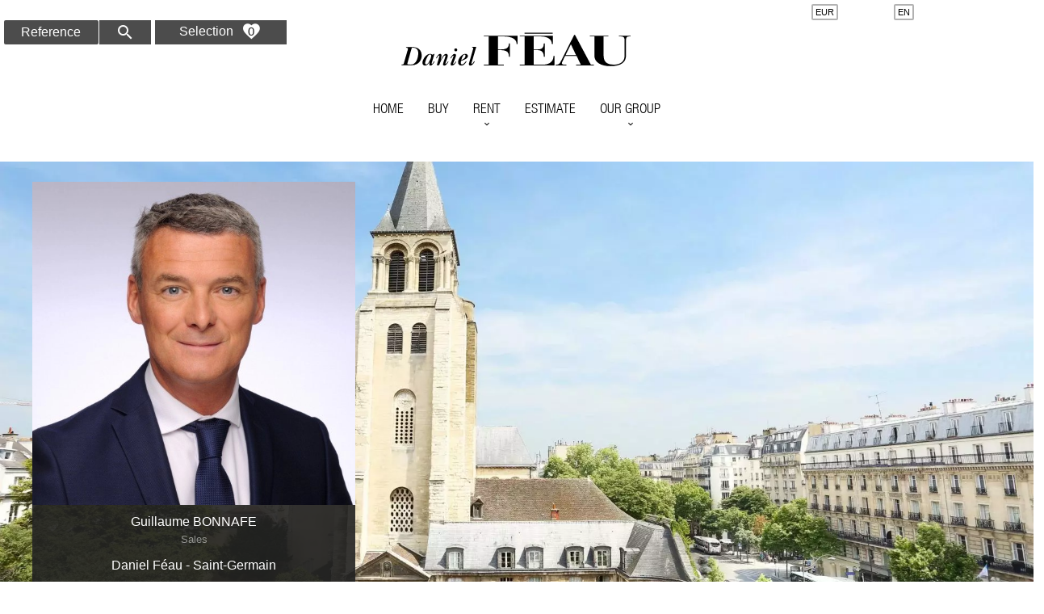

--- FILE ---
content_type: text/html; charset=UTF-8
request_url: https://danielfeau.com/en/team/10489
body_size: 12336
content:
<!DOCTYPE html>
<html lang="en" prefix="og: http://ogp.me/ns#">
  <head>

                  <meta charset="UTF-8">
              <title>Guillaume BONNAFE | Real estate agent </title>
              <meta name="description" content="Do you want to sell your real estate property ? Contact Guillaume BONNAFE">
              <meta property="og:type" content="website">
              <meta property="og:title" content="Guillaume BONNAFE | Real estate agent ">
              <meta property="og:description" content="Do you want to sell your real estate property ? Contact Guillaume BONNAFE">
              <meta property="og:url" content="https://danielfeau.com/en/team/10489">
              <meta property="og:image" content="https://media.apimo.pro/user/37885eec89eeccce30013e9a47e2f9c6_bd6edeedd9-original.jpg">
              <meta property="og:locale" content="en_GB">
              <link rel="apple-touch-icon" sizes="180x180" href="https://d36vnx92dgl2c5.cloudfront.net/prod/Danielfeau/1/media/68b422e2039a64a60881955a128e4a12.webp">
              <link rel="icon" type="image/jpeg" sizes="32x32" href="https://d36vnx92dgl2c5.cloudfront.net/prod/Danielfeau/1/media/6ff9e598e0c83d409b90f2a36212dd11.webp">
              <link rel="icon" type="image/jpeg" sizes="16x16" href="https://d36vnx92dgl2c5.cloudfront.net/prod/Danielfeau/1/media/ebf7e76188158f112402bb4bf3ffe9e2.webp">
              <link rel="manifest" href="/cache/prod/Danielfeau/1/site.webmanifest">
              <link rel="alternate" href="https://danielfeau.com/fr/equipe/10489" hreflang="x-default">
              <link rel="alternate" href="https://danielfeau.com/fr/equipe/10489" hreflang="fr-fr">
              <link rel="alternate" href="https://danielfeau.com/en/team/10489" hreflang="en-gb">
              <link rel="canonical" href="https://danielfeau.com/en/team/10489">
              <meta name="viewport" content="width=device-width">
              <meta name="ahrefs-site-verification" content="78ea1cd52b88aa2c7f5291da0cfd95dafa8df0670b29c2448be55ae2435a7b4b">
          
                                                          <link rel="stylesheet" href="https://d36vnx92dgl2c5.cloudfront.net/vendor/flag-icon-css/css/flag-icon.min.css">                  <link rel="stylesheet" href="https://d36vnx92dgl2c5.cloudfront.net/vendor/select2/dist/css/select2.min.css">                  <link rel="stylesheet" href="https://d36vnx92dgl2c5.cloudfront.net/cache/prod/Danielfeau/1/22271f5b0e0ad8e89547c4d87322abd418b065a9-v1769018769.css">            
                                        <script async src="https://cache.consentframework.com/js/pa/28975/c/u8hMx/stub?lang=en" ></script>                  <script async src="https://choices.consentframework.com/js/pa/28975/c/u8hMx/cmp?lang=en" ></script>                                    <script>(function(w,d,s,l,i){w[l]=w[l]||[];w[l].push({'gtm.start':
new Date().getTime(),event:'gtm.js'});var f=d.getElementsByTagName(s)[0],
j=d.createElement(s),dl=l!='dataLayer'?'&l='+l:'';j.async=true;j.src=
'https://www.googletagmanager.com/gtm.js?id='+i+dl;f.parentNode.insertBefore(j,f);
})(window,document,'script','dataLayer','GTM-TRLX4GW');</script>
                                                                  
    <script src="//code.iconify.design/1/1.0.6/iconify.min.js"></script>

<!-- Google tag (gtag.js) -->
<script async src="https://www.googletagmanager.com/gtag/js?id=AW-1058159712"></script>
<script>
  window.dataLayer = window.dataLayer || [];
  function gtag(){dataLayer.push(arguments);}
  gtag('js', new Date());
  gtag('config', 'AW-1058159712');
</script>
    

    
  </head>
  <body class="two-columns chrome   eupopup eupopup-bottom">

    <div class="g-recaptcha"></div>
          <noscript>
        <iframe src="https://www.googletagmanager.com/ns.html?id=GTM-TRLX4GW" height="0" width="0" style="display:none;visibility:hidden" sandbox="allow-scripts allow-same-origin"></iframe>
      </noscript>
    
    
    
      <header data-id="0" class="zone zone-header row-a">

  <div id="697119351827c-1" data-module-id="73" data-instance="1" data-model-namespace="d2ddea18f006"
      class="module module-73 template-1 cluster-template-1 module-cluster "
            ><div id="6971193520850-1" data-module-id="35" data-instance="1" data-model-namespace="1c383cd30b7c"
      class="module module-35 template-1 logo-template-1 module-logo "
            ><a href="/en/" style="background-image: url(https://d36vnx92dgl2c5.cloudfront.net/static/Realtix/Custom/DanielFeauBundle/images/logo-black.svg)">Home</a></div><nav id="6971193520878-1" data-module-id="5" data-instance="1" data-model-namespace="e4da3b7fbbce"
      class="module module-5 template-1 menu-template-1 module-menu main inline "
            ><button><i class="mdi mdi-menu"></i></button><ul><li><a href="/en/" target="_self"  data-current=""><i class="mdi mdi-home"></i><span>Home</span></a></li><li><a href="/en/sales/paris-and%20exclusive-western-susburbs" target="_self"  data-current=""><span>Buy</span></a></li><li class=" sub-menu"><a href="#" target="_self"  data-current=""><span>Rent</span></a><ul><li><a href="/en/rentals" target="_self"  data-current=""><span>Finding a rental property</span></a></li><li><a href="https://danielfeau.com/en/estimer?search_catalog_category=2" target="_self"  data-current=""><span>Renting out your property</span></a></li><li><a href="/en/seasonal-rentals" target="_self"  data-current=""><span>Seasonal Rental - Provence</span></a></li></ul></li><li><a href="/en/estimate" target="_self"  data-current=""><span>Estimate</span></a></li><li class=" sub-menu"><a href="#" target="_self"  data-current=""><span>Our Group</span></a><ul><li><a href="/en/real-estate-agencies" target="_self"  data-current=""><span>Our agencies</span></a></li><li><a href="/en/our-specialist-services" target="_self"  data-current=""><span>Our specialist services</span></a></li><li><a href="/en/sales/international-properties" target="_self"  data-current=""><span>International</span></a></li><li><a href="/en/magazine/37" target="_self"  data-current=""><span>Magazine</span></a></li><li><a href="/en/careers" target="_self"  data-current=""><span>Careers</span></a></li><li><a href="/en/news" target="_self"  data-current=""><span>News</span></a></li></ul></li></ul></nav><div id="697119352089a-1" data-module-id="283" data-instance="1" data-model-namespace="0f49c89d1e72"
      class="module module-283 template-1 cluster-template-1 module-cluster "
            ><div id="6971193522946-1" data-module-id="111" data-instance="1" data-model-namespace="698d51a19d8a"
      class="module module-111 template-1 currency-template-1 module-currency "
            ><div class="hack ApiFieldGroup"><p class="CaptationContent" title="EUR"><span>EUR</span></p></div><div class="field-group" data-label="EUR"><div class="content" style="display:none;"><form name="currency-form" method="post"><div  class="form-group mb-3 "><div id="currency-form_currency" class="form-control"><input type="radio" id="currency-form_currency_0" name="currency-form[currency]" required="required" value="EUR"/><label for="currency-form_currency_0" class="required">EUR</label><input type="radio" id="currency-form_currency_1" name="currency-form[currency]" required="required" value="USD"/><label for="currency-form_currency_1" class="required">USD</label><input type="radio" id="currency-form_currency_2" name="currency-form[currency]" required="required" value="GBP"/><label for="currency-form_currency_2" class="required">GBP</label><input type="radio" id="currency-form_currency_3" name="currency-form[currency]" required="required" value="CHF"/><label for="currency-form_currency_3" class="required">CHF</label></div></div></form></div></div></div><div id="697119352297f-1" data-module-id="43" data-instance="1" data-model-namespace="17e62166fc85"
      class="module module-43 template-1 language-template-1 module-language "
            ><div class="hack ApiFieldGroup"><p class="CaptationContent" title="en"><span>en</span></p></div><div class="field-group" data-label="en"><div class="content" style="display:none;"><ul><li ><a href="https://danielfeau.com/fr/equipe/10489"><span class="culture">
																			français
																	</span></a></li><li  class="current" ><a href="https://danielfeau.com/en/team/10489"><span class="culture">
																			English
																	</span></a></li></ul></div></div></div></div></div>
  <div id="697119351845f-1" data-module-id="339757" data-instance="1" data-model-namespace="f717ee13ec55"
      class="module module-339757 template-1 cluster-template-1 module-cluster "
            ><div id="697119352236e-1" data-module-id="339758" data-instance="1" data-model-namespace="64437ee0c42a"
      class="module module-339758 template-1 search-template-1 module-search "
            ><form name="search-form-339758" method="post"><div class="fields-wrapper clearfix"><div class="line-wrapper form-header"></div><div class="line-wrapper form-center"><div class="field reference text  "><div class="field-item reference"><input type="text" id="search-form-339758_search_reference" name="search-form-339758[search][reference]" placeholder="Reference" class="" /></div></div><div class="field order hidden  "><div class="field-item order"><input type="hidden" id="search-form-339758_search_order" name="search-form-339758[search][order]" value="online_date_desc" /></div></div><button type="submit" id="search-form-339758_submit" name="search-form-339758[submit]" class="submit"><i class="mdi mdi-magnify"></i><span>Search</span></button></div></div></form></div><div id="69711935223f1-1" data-module-id="339783" data-instance="1" data-model-namespace="9b62047ccb95"
      class="module module-339783 template-1 cluster-template-1 module-cluster "
            ><div id="6971193524be8-1" data-module-id="339785" data-instance="1" data-model-namespace="f1422845e2c0"
      class="module module-339785 template-1 counter-template-1 module-counter "
            ><ul><a href=" /en/favourites "><p>Selection</p><li class="cart"><i class="mdi mdi-heart "></i><span class="count_cart"></span></li></a><ul/></div></div></div>

</header>


  
  
<div data-id="1" class="zone zone-top-content ">

  <div id="697119351829a-1" data-module-id="15739" data-instance="1" data-model-namespace="7061e21a9f25"
      class="module module-15739 template-1 agency-template-1 module-agency simple "
            ><div class="module-header"><h1 class="module-header-title">Daniel Féau - Saint-Germain,  spécialiste de l'immobilier de luxe<br>Paris 6th</h1></div><article class="agency"><div class="picture" data-preserveportrait="false"><img class="img-lazy-load" src="https://d36vnx92dgl2c5.cloudfront.net/prod/Danielfeau/1/media/4beb88ad76e45b36e0e34ebd2ea7d21b.webp" alt="Daniel Féau - Saint-Germain" title="Daniel Féau - Saint-Germain"></div><div class="info"><h2><a href="/en/real-estate-agency-details/3193">Daniel Féau - Saint-Germain</a></h2><p class="address"><i class="mdi mdi-map-marker-outline"></i>
						21 rue Bonaparte<br>
																					75006
						Paris 6th<br>
																France
									</p><p><span class="phone"><i class="mdi mdi-phone"></i><a href="tel:+33-0144073000">+33 1 44 07 30 00</a></span><br><span class="email"><i class="mdi mdi-email-outline"></i><a href="mailto:notif.leads.stgermain@danielfeau.com">notif.leads.stgermain@danielfeau.com</a></span><br></p></div></article></div>
  <div id="6971193518408-1" data-module-id="15740" data-instance="1" data-model-namespace="441ba8b924a3"
      class="module module-15740 template-1 user-template-1 module-user "
            ><ul class="listing"><li><div class="container"><div class="picture"><div class="userBubble"><a href="/en/team/10489"><img src="https://media.apimo.pro/user/37885eec89eeccce30013e9a47e2f9c6_bd6edeedd9-original.jpg?2026-01-21-17-49" alt="Guillaume BONNAFE"></a></div></div><div class="info"><h3><a href="/en/team/10489">                Guillaume BONNAFE
              </a><em>Sales</em><span>Daniel Féau - Saint-Germain</span></h3><p><span class="phone"><i class="mdi mdi-phone"></i><a href="tel:+33 1 44 07 30 00">Agency: +33 1 44 07 30 00</a></span><span class="phone"><i class="mdi mdi-phone"></i><a href="tel:+33 1 55 42 95 91">Direct: +33 6 64 79 05 56</a></span></p></div></div></li></ul></div>

</div>


<div class="layout">
  <div data-id="2" class="zone zone-left-content ">

  <div id="69711935182c1-1" data-module-id="15741" data-instance="1" data-model-namespace="d3c72e9ce3e5"
      class="module module-15741 template-1 user-template-1 module-user "
            ><p><p>With over fifteen years' experience in residential real estate transactions in Paris, Guillaume Bonnafé has acquired a wealth of know-how he puts to work for his customers daily. </p><p>His sense of service is at the heart of what he does, through his availability, attentiveness, and thoroughness. </p><p>An excellent connoisseur of the Saint-Germain-des-Prés neighbourhood, he likes to share the best addresses, some unknown to the general public.</p><p>His enthusiasm, hard work, and contagious energy have made him a major player in the 6th district&nbsp;real estate market.<br></p></p></div>
  <div id="6971193518428-1" data-module-id="194696" data-instance="1" data-model-namespace="f076b28a0170"
      class="module module-194696 template-1 opinionsystem-template-1 module-opinion-system "
            ><a href="https://www.opinionsystem.fr/fr-fr/certificate/7796" target="_blank"><div class="logo">Opinion System</div><i class="mdi mdi-star"></i><div class="score"><span class="score-value">4.9</span><span class="score-total">/5</span></div><p class="opinions">8 Opinions</p></a></div>
  <div id="6971193518446-1" data-module-id="201085" data-instance="1" data-model-namespace="34c186ed0c56"
      class="module module-201085 template-3 opinionsystem-template-3 module-opinion-system "
            ><div class="reviews"><div class="slider"><div class="review"><div class="header"><h3>Vente Appartement Paris 6ème 610 000 €</h3><div class="header-row"><div><svg style="width: 0; height: 0;" xmlns="http://www.w3.org/2000/svg" viewBox="0 0 32 32"><defs><linearGradient id="half" x1="0" x2="100%" y1="0" y2="0"><stop offset="50%" stop-color="#fed94b"></stop><stop offset="50%" stop-color="#f7f0c3"></stop></linearGradient><symbol xmlns="http://www.w3.org/2000/svg" viewBox="0 0 32 32" id="star"><path d="M31.547 12a.848.848 0 00-.677-.577l-9.427-1.376-4.224-8.532a.847.847 0 00-1.516 0l-4.218 8.534-9.427 1.355a.847.847 0 00-.467 1.467l6.823 6.664-1.612 9.375a.847.847 0 001.23.893l8.428-4.434 8.432 4.432a.847.847 0 001.229-.894l-1.615-9.373 6.822-6.665a.845.845 0 00.214-.869z" /></symbol></defs></svg></div><p class="star-rating"><svg version="1.1" class="os-logo" xmlns="http://www.w3.org/2000/svg" xmlns:xlink="http://www.w3.org/1999/xlink" x="0px" y="0px" viewBox="0 0 17 17" enable-background="new 0 0 17 17" xml:space="preserve"><g><g><g><path fill="#004F9E" d="M15.2007,8.5c0,3.8579-3.2602,6.9543-7.1758,6.6843c-3.3042-0.2278-5.9812-2.9046-6.2092-6.2088
                      C1.5455,5.0597,4.642,1.7993,8.5,1.7993c1.1653,0,2.2607,0.2979,3.2152,0.821l1.2672-1.3417
                      C11.5442,0.384,9.8206-0.0947,7.9782,0.0157C3.714,0.2711,0.2627,3.7275,0.0148,7.9921
                      c-0.1308,2.2505,0.6144,4.3252,1.9264,5.9148l-0.8285,2.7231c-0.0552,0.1816,0.1054,0.3554,0.2908,0.3146l3.4592-0.7614
                      c1.2183,0.5778,2.5952,0.8756,4.0483,0.8069c4.3692-0.2065,7.9089-3.7755,8.0823-8.1462c0.0664-1.6749-0.3546-3.2458-1.129-4.587
                      l-1.1493,1.738C15.0272,6.7692,15.2007,7.6141,15.2007,8.5z"></path></g></g><path fill="#22AE85" d="M16.1706,0.3253l-7.663,8.1138L5.8998,6.186L5.1273,6.9585L4.0699,8.0607l4.4377,4.3058l7.8595-11.8859
                  C16.4512,0.3524,16.276,0.2139,16.1706,0.3253z"></path></g></svg><svg class="star active" width="32" height="32" viewBox="0 0 32 32"><use xlink:href="#star"></use></svg><svg class="star active" width="32" height="32" viewBox="0 0 32 32"><use xlink:href="#star"></use></svg><svg class="star active" width="32" height="32" viewBox="0 0 32 32"><use xlink:href="#star"></use></svg><svg class="star active" width="32" height="32" viewBox="0 0 32 32"><use xlink:href="#star"></use></svg><svg class="star active" width="32" height="32" viewBox="0 0 32 32"><use xlink:href="#star"></use></svg></p><span class="rating">5</span><p><i class="mdi mdi-calendar"></i>2026-01</p></div></div><div class="content"><p class="author">étienne C.</p><p>Excellente prestation de Monsieur Guillaume Bonnafé, disponible, efficace et toujours agréable et positif même dans les étapes plus compliquées du processus de mise en vente.</p></div></div><div class="review"><div class="header"><h3>Vente Appartement Paris 6ème 610 000 €</h3><div class="header-row"><div><svg style="width: 0; height: 0;" xmlns="http://www.w3.org/2000/svg" viewBox="0 0 32 32"><defs><linearGradient id="half" x1="0" x2="100%" y1="0" y2="0"><stop offset="50%" stop-color="#fed94b"></stop><stop offset="50%" stop-color="#f7f0c3"></stop></linearGradient><symbol xmlns="http://www.w3.org/2000/svg" viewBox="0 0 32 32" id="star"><path d="M31.547 12a.848.848 0 00-.677-.577l-9.427-1.376-4.224-8.532a.847.847 0 00-1.516 0l-4.218 8.534-9.427 1.355a.847.847 0 00-.467 1.467l6.823 6.664-1.612 9.375a.847.847 0 001.23.893l8.428-4.434 8.432 4.432a.847.847 0 001.229-.894l-1.615-9.373 6.822-6.665a.845.845 0 00.214-.869z" /></symbol></defs></svg></div><p class="star-rating"><svg version="1.1" class="os-logo" xmlns="http://www.w3.org/2000/svg" xmlns:xlink="http://www.w3.org/1999/xlink" x="0px" y="0px" viewBox="0 0 17 17" enable-background="new 0 0 17 17" xml:space="preserve"><g><g><g><path fill="#004F9E" d="M15.2007,8.5c0,3.8579-3.2602,6.9543-7.1758,6.6843c-3.3042-0.2278-5.9812-2.9046-6.2092-6.2088
                      C1.5455,5.0597,4.642,1.7993,8.5,1.7993c1.1653,0,2.2607,0.2979,3.2152,0.821l1.2672-1.3417
                      C11.5442,0.384,9.8206-0.0947,7.9782,0.0157C3.714,0.2711,0.2627,3.7275,0.0148,7.9921
                      c-0.1308,2.2505,0.6144,4.3252,1.9264,5.9148l-0.8285,2.7231c-0.0552,0.1816,0.1054,0.3554,0.2908,0.3146l3.4592-0.7614
                      c1.2183,0.5778,2.5952,0.8756,4.0483,0.8069c4.3692-0.2065,7.9089-3.7755,8.0823-8.1462c0.0664-1.6749-0.3546-3.2458-1.129-4.587
                      l-1.1493,1.738C15.0272,6.7692,15.2007,7.6141,15.2007,8.5z"></path></g></g><path fill="#22AE85" d="M16.1706,0.3253l-7.663,8.1138L5.8998,6.186L5.1273,6.9585L4.0699,8.0607l4.4377,4.3058l7.8595-11.8859
                  C16.4512,0.3524,16.276,0.2139,16.1706,0.3253z"></path></g></svg><svg class="star active" width="32" height="32" viewBox="0 0 32 32"><use xlink:href="#star"></use></svg><svg class="star active" width="32" height="32" viewBox="0 0 32 32"><use xlink:href="#star"></use></svg><svg class="star active" width="32" height="32" viewBox="0 0 32 32"><use xlink:href="#star"></use></svg><svg class="star active" width="32" height="32" viewBox="0 0 32 32"><use xlink:href="#star"></use></svg><svg class="star inactive" width="32" height="32" viewBox="0 0 32 32"><use xlink:href="#star"></use></svg></p><span class="rating">4.75</span><p><i class="mdi mdi-calendar"></i>2025-12</p></div></div><div class="content"><p class="author">France D.</p><p>Excellent accueil / bonne estimation / très bon fichier client / compte rendu des visites à la fin de chaque semaine /</p></div></div><div class="review"><div class="header"><h3>Vente Appartement Paris 6ème 2 600 000 €</h3><div class="header-row"><div><svg style="width: 0; height: 0;" xmlns="http://www.w3.org/2000/svg" viewBox="0 0 32 32"><defs><linearGradient id="half" x1="0" x2="100%" y1="0" y2="0"><stop offset="50%" stop-color="#fed94b"></stop><stop offset="50%" stop-color="#f7f0c3"></stop></linearGradient><symbol xmlns="http://www.w3.org/2000/svg" viewBox="0 0 32 32" id="star"><path d="M31.547 12a.848.848 0 00-.677-.577l-9.427-1.376-4.224-8.532a.847.847 0 00-1.516 0l-4.218 8.534-9.427 1.355a.847.847 0 00-.467 1.467l6.823 6.664-1.612 9.375a.847.847 0 001.23.893l8.428-4.434 8.432 4.432a.847.847 0 001.229-.894l-1.615-9.373 6.822-6.665a.845.845 0 00.214-.869z" /></symbol></defs></svg></div><p class="star-rating"><svg version="1.1" class="os-logo" xmlns="http://www.w3.org/2000/svg" xmlns:xlink="http://www.w3.org/1999/xlink" x="0px" y="0px" viewBox="0 0 17 17" enable-background="new 0 0 17 17" xml:space="preserve"><g><g><g><path fill="#004F9E" d="M15.2007,8.5c0,3.8579-3.2602,6.9543-7.1758,6.6843c-3.3042-0.2278-5.9812-2.9046-6.2092-6.2088
                      C1.5455,5.0597,4.642,1.7993,8.5,1.7993c1.1653,0,2.2607,0.2979,3.2152,0.821l1.2672-1.3417
                      C11.5442,0.384,9.8206-0.0947,7.9782,0.0157C3.714,0.2711,0.2627,3.7275,0.0148,7.9921
                      c-0.1308,2.2505,0.6144,4.3252,1.9264,5.9148l-0.8285,2.7231c-0.0552,0.1816,0.1054,0.3554,0.2908,0.3146l3.4592-0.7614
                      c1.2183,0.5778,2.5952,0.8756,4.0483,0.8069c4.3692-0.2065,7.9089-3.7755,8.0823-8.1462c0.0664-1.6749-0.3546-3.2458-1.129-4.587
                      l-1.1493,1.738C15.0272,6.7692,15.2007,7.6141,15.2007,8.5z"></path></g></g><path fill="#22AE85" d="M16.1706,0.3253l-7.663,8.1138L5.8998,6.186L5.1273,6.9585L4.0699,8.0607l4.4377,4.3058l7.8595-11.8859
                  C16.4512,0.3524,16.276,0.2139,16.1706,0.3253z"></path></g></svg><svg class="star active" width="32" height="32" viewBox="0 0 32 32"><use xlink:href="#star"></use></svg><svg class="star active" width="32" height="32" viewBox="0 0 32 32"><use xlink:href="#star"></use></svg><svg class="star active" width="32" height="32" viewBox="0 0 32 32"><use xlink:href="#star"></use></svg><svg class="star active" width="32" height="32" viewBox="0 0 32 32"><use xlink:href="#star"></use></svg><svg class="star inactive" width="32" height="32" viewBox="0 0 32 32"><use xlink:href="#star"></use></svg></p><span class="rating">4.75</span><p><i class="mdi mdi-calendar"></i>2025-03</p></div></div><div class="content"><p class="author">Patrick G.</p><p>Outre la compétence, une écoute, une bienveillance , une disponibilité et des rapports humains appréciables.</p></div></div><div class="review"><div class="header"><h3>Vente Appartement Paris 6ème 3 700 000 €</h3><div class="header-row"><div><svg style="width: 0; height: 0;" xmlns="http://www.w3.org/2000/svg" viewBox="0 0 32 32"><defs><linearGradient id="half" x1="0" x2="100%" y1="0" y2="0"><stop offset="50%" stop-color="#fed94b"></stop><stop offset="50%" stop-color="#f7f0c3"></stop></linearGradient><symbol xmlns="http://www.w3.org/2000/svg" viewBox="0 0 32 32" id="star"><path d="M31.547 12a.848.848 0 00-.677-.577l-9.427-1.376-4.224-8.532a.847.847 0 00-1.516 0l-4.218 8.534-9.427 1.355a.847.847 0 00-.467 1.467l6.823 6.664-1.612 9.375a.847.847 0 001.23.893l8.428-4.434 8.432 4.432a.847.847 0 001.229-.894l-1.615-9.373 6.822-6.665a.845.845 0 00.214-.869z" /></symbol></defs></svg></div><p class="star-rating"><svg version="1.1" class="os-logo" xmlns="http://www.w3.org/2000/svg" xmlns:xlink="http://www.w3.org/1999/xlink" x="0px" y="0px" viewBox="0 0 17 17" enable-background="new 0 0 17 17" xml:space="preserve"><g><g><g><path fill="#004F9E" d="M15.2007,8.5c0,3.8579-3.2602,6.9543-7.1758,6.6843c-3.3042-0.2278-5.9812-2.9046-6.2092-6.2088
                      C1.5455,5.0597,4.642,1.7993,8.5,1.7993c1.1653,0,2.2607,0.2979,3.2152,0.821l1.2672-1.3417
                      C11.5442,0.384,9.8206-0.0947,7.9782,0.0157C3.714,0.2711,0.2627,3.7275,0.0148,7.9921
                      c-0.1308,2.2505,0.6144,4.3252,1.9264,5.9148l-0.8285,2.7231c-0.0552,0.1816,0.1054,0.3554,0.2908,0.3146l3.4592-0.7614
                      c1.2183,0.5778,2.5952,0.8756,4.0483,0.8069c4.3692-0.2065,7.9089-3.7755,8.0823-8.1462c0.0664-1.6749-0.3546-3.2458-1.129-4.587
                      l-1.1493,1.738C15.0272,6.7692,15.2007,7.6141,15.2007,8.5z"></path></g></g><path fill="#22AE85" d="M16.1706,0.3253l-7.663,8.1138L5.8998,6.186L5.1273,6.9585L4.0699,8.0607l4.4377,4.3058l7.8595-11.8859
                  C16.4512,0.3524,16.276,0.2139,16.1706,0.3253z"></path></g></svg><svg class="star active" width="32" height="32" viewBox="0 0 32 32"><use xlink:href="#star"></use></svg><svg class="star active" width="32" height="32" viewBox="0 0 32 32"><use xlink:href="#star"></use></svg><svg class="star active" width="32" height="32" viewBox="0 0 32 32"><use xlink:href="#star"></use></svg><svg class="star active" width="32" height="32" viewBox="0 0 32 32"><use xlink:href="#star"></use></svg><svg class="star active" width="32" height="32" viewBox="0 0 32 32"><use xlink:href="#star"></use></svg></p><span class="rating">5</span><p><i class="mdi mdi-calendar"></i>2024-06</p></div></div><div class="content"><p class="author">Simon B.</p><p>Une expérience parfaite. L&#039;accompagnement et la relation avec l&#039;agence a été d&#039;une qualité parfaite. Je recommanderais avec plaisir.</p></div></div><div class="review"><div class="header"><h3>Vente Appartement Paris 7ème 820 000 €</h3><div class="header-row"><div><svg style="width: 0; height: 0;" xmlns="http://www.w3.org/2000/svg" viewBox="0 0 32 32"><defs><linearGradient id="half" x1="0" x2="100%" y1="0" y2="0"><stop offset="50%" stop-color="#fed94b"></stop><stop offset="50%" stop-color="#f7f0c3"></stop></linearGradient><symbol xmlns="http://www.w3.org/2000/svg" viewBox="0 0 32 32" id="star"><path d="M31.547 12a.848.848 0 00-.677-.577l-9.427-1.376-4.224-8.532a.847.847 0 00-1.516 0l-4.218 8.534-9.427 1.355a.847.847 0 00-.467 1.467l6.823 6.664-1.612 9.375a.847.847 0 001.23.893l8.428-4.434 8.432 4.432a.847.847 0 001.229-.894l-1.615-9.373 6.822-6.665a.845.845 0 00.214-.869z" /></symbol></defs></svg></div><p class="star-rating"><svg version="1.1" class="os-logo" xmlns="http://www.w3.org/2000/svg" xmlns:xlink="http://www.w3.org/1999/xlink" x="0px" y="0px" viewBox="0 0 17 17" enable-background="new 0 0 17 17" xml:space="preserve"><g><g><g><path fill="#004F9E" d="M15.2007,8.5c0,3.8579-3.2602,6.9543-7.1758,6.6843c-3.3042-0.2278-5.9812-2.9046-6.2092-6.2088
                      C1.5455,5.0597,4.642,1.7993,8.5,1.7993c1.1653,0,2.2607,0.2979,3.2152,0.821l1.2672-1.3417
                      C11.5442,0.384,9.8206-0.0947,7.9782,0.0157C3.714,0.2711,0.2627,3.7275,0.0148,7.9921
                      c-0.1308,2.2505,0.6144,4.3252,1.9264,5.9148l-0.8285,2.7231c-0.0552,0.1816,0.1054,0.3554,0.2908,0.3146l3.4592-0.7614
                      c1.2183,0.5778,2.5952,0.8756,4.0483,0.8069c4.3692-0.2065,7.9089-3.7755,8.0823-8.1462c0.0664-1.6749-0.3546-3.2458-1.129-4.587
                      l-1.1493,1.738C15.0272,6.7692,15.2007,7.6141,15.2007,8.5z"></path></g></g><path fill="#22AE85" d="M16.1706,0.3253l-7.663,8.1138L5.8998,6.186L5.1273,6.9585L4.0699,8.0607l4.4377,4.3058l7.8595-11.8859
                  C16.4512,0.3524,16.276,0.2139,16.1706,0.3253z"></path></g></svg><svg class="star active" width="32" height="32" viewBox="0 0 32 32"><use xlink:href="#star"></use></svg><svg class="star active" width="32" height="32" viewBox="0 0 32 32"><use xlink:href="#star"></use></svg><svg class="star active" width="32" height="32" viewBox="0 0 32 32"><use xlink:href="#star"></use></svg><svg class="star active" width="32" height="32" viewBox="0 0 32 32"><use xlink:href="#star"></use></svg><svg class="star active" width="32" height="32" viewBox="0 0 32 32"><use xlink:href="#star"></use></svg></p><span class="rating">5</span><p><i class="mdi mdi-calendar"></i>2024-03</p></div></div><div class="content"><p class="author">Patricia S.</p><p>J’ai eu affaire à un interlocuteur de grande qualité, toujours disponible y compris le week-end et le soir </p></div></div><div class="review"><div class="header"><h3>Vente Appartement Paris 7ème 1 350 000 €</h3><div class="header-row"><div><svg style="width: 0; height: 0;" xmlns="http://www.w3.org/2000/svg" viewBox="0 0 32 32"><defs><linearGradient id="half" x1="0" x2="100%" y1="0" y2="0"><stop offset="50%" stop-color="#fed94b"></stop><stop offset="50%" stop-color="#f7f0c3"></stop></linearGradient><symbol xmlns="http://www.w3.org/2000/svg" viewBox="0 0 32 32" id="star"><path d="M31.547 12a.848.848 0 00-.677-.577l-9.427-1.376-4.224-8.532a.847.847 0 00-1.516 0l-4.218 8.534-9.427 1.355a.847.847 0 00-.467 1.467l6.823 6.664-1.612 9.375a.847.847 0 001.23.893l8.428-4.434 8.432 4.432a.847.847 0 001.229-.894l-1.615-9.373 6.822-6.665a.845.845 0 00.214-.869z" /></symbol></defs></svg></div><p class="star-rating"><svg version="1.1" class="os-logo" xmlns="http://www.w3.org/2000/svg" xmlns:xlink="http://www.w3.org/1999/xlink" x="0px" y="0px" viewBox="0 0 17 17" enable-background="new 0 0 17 17" xml:space="preserve"><g><g><g><path fill="#004F9E" d="M15.2007,8.5c0,3.8579-3.2602,6.9543-7.1758,6.6843c-3.3042-0.2278-5.9812-2.9046-6.2092-6.2088
                      C1.5455,5.0597,4.642,1.7993,8.5,1.7993c1.1653,0,2.2607,0.2979,3.2152,0.821l1.2672-1.3417
                      C11.5442,0.384,9.8206-0.0947,7.9782,0.0157C3.714,0.2711,0.2627,3.7275,0.0148,7.9921
                      c-0.1308,2.2505,0.6144,4.3252,1.9264,5.9148l-0.8285,2.7231c-0.0552,0.1816,0.1054,0.3554,0.2908,0.3146l3.4592-0.7614
                      c1.2183,0.5778,2.5952,0.8756,4.0483,0.8069c4.3692-0.2065,7.9089-3.7755,8.0823-8.1462c0.0664-1.6749-0.3546-3.2458-1.129-4.587
                      l-1.1493,1.738C15.0272,6.7692,15.2007,7.6141,15.2007,8.5z"></path></g></g><path fill="#22AE85" d="M16.1706,0.3253l-7.663,8.1138L5.8998,6.186L5.1273,6.9585L4.0699,8.0607l4.4377,4.3058l7.8595-11.8859
                  C16.4512,0.3524,16.276,0.2139,16.1706,0.3253z"></path></g></svg><svg class="star active" width="32" height="32" viewBox="0 0 32 32"><use xlink:href="#star"></use></svg><svg class="star active" width="32" height="32" viewBox="0 0 32 32"><use xlink:href="#star"></use></svg><svg class="star active" width="32" height="32" viewBox="0 0 32 32"><use xlink:href="#star"></use></svg><svg class="star active" width="32" height="32" viewBox="0 0 32 32"><use xlink:href="#star"></use></svg><svg class="star active" width="32" height="32" viewBox="0 0 32 32"><use xlink:href="#star"></use></svg></p><span class="rating">5</span><p><i class="mdi mdi-calendar"></i>2023-11</p></div></div><div class="content"><p class="author">Colette C.</p><p>choix des appartements répondant à nos attentes et grands professionnels de l&#039;immobilier</p></div></div><div class="review"><div class="header"><h3>Vente d&#039;un appartement de 2 pièces à Paris VIe </h3><div class="header-row"><div><svg style="width: 0; height: 0;" xmlns="http://www.w3.org/2000/svg" viewBox="0 0 32 32"><defs><linearGradient id="half" x1="0" x2="100%" y1="0" y2="0"><stop offset="50%" stop-color="#fed94b"></stop><stop offset="50%" stop-color="#f7f0c3"></stop></linearGradient><symbol xmlns="http://www.w3.org/2000/svg" viewBox="0 0 32 32" id="star"><path d="M31.547 12a.848.848 0 00-.677-.577l-9.427-1.376-4.224-8.532a.847.847 0 00-1.516 0l-4.218 8.534-9.427 1.355a.847.847 0 00-.467 1.467l6.823 6.664-1.612 9.375a.847.847 0 001.23.893l8.428-4.434 8.432 4.432a.847.847 0 001.229-.894l-1.615-9.373 6.822-6.665a.845.845 0 00.214-.869z" /></symbol></defs></svg></div><p class="star-rating"><svg version="1.1" class="os-logo" xmlns="http://www.w3.org/2000/svg" xmlns:xlink="http://www.w3.org/1999/xlink" x="0px" y="0px" viewBox="0 0 17 17" enable-background="new 0 0 17 17" xml:space="preserve"><g><g><g><path fill="#004F9E" d="M15.2007,8.5c0,3.8579-3.2602,6.9543-7.1758,6.6843c-3.3042-0.2278-5.9812-2.9046-6.2092-6.2088
                      C1.5455,5.0597,4.642,1.7993,8.5,1.7993c1.1653,0,2.2607,0.2979,3.2152,0.821l1.2672-1.3417
                      C11.5442,0.384,9.8206-0.0947,7.9782,0.0157C3.714,0.2711,0.2627,3.7275,0.0148,7.9921
                      c-0.1308,2.2505,0.6144,4.3252,1.9264,5.9148l-0.8285,2.7231c-0.0552,0.1816,0.1054,0.3554,0.2908,0.3146l3.4592-0.7614
                      c1.2183,0.5778,2.5952,0.8756,4.0483,0.8069c4.3692-0.2065,7.9089-3.7755,8.0823-8.1462c0.0664-1.6749-0.3546-3.2458-1.129-4.587
                      l-1.1493,1.738C15.0272,6.7692,15.2007,7.6141,15.2007,8.5z"></path></g></g><path fill="#22AE85" d="M16.1706,0.3253l-7.663,8.1138L5.8998,6.186L5.1273,6.9585L4.0699,8.0607l4.4377,4.3058l7.8595-11.8859
                  C16.4512,0.3524,16.276,0.2139,16.1706,0.3253z"></path></g></svg><svg class="star active" width="32" height="32" viewBox="0 0 32 32"><use xlink:href="#star"></use></svg><svg class="star active" width="32" height="32" viewBox="0 0 32 32"><use xlink:href="#star"></use></svg><svg class="star active" width="32" height="32" viewBox="0 0 32 32"><use xlink:href="#star"></use></svg><svg class="star active" width="32" height="32" viewBox="0 0 32 32"><use xlink:href="#star"></use></svg><svg class="star active" width="32" height="32" viewBox="0 0 32 32"><use xlink:href="#star"></use></svg></p><span class="rating">5</span><p><i class="mdi mdi-calendar"></i>2021-06</p></div></div><div class="content"><p class="author">Valérie G.</p><p>excellente prise en charge de ma vente d&#039;appartement. Très professionnels, ils ont vendu l&#039;appartement en moins de 3 semaines. Très bon service, personne très agréable. </p></div></div><div class="review"><div class="header"><h3>Transaction Immobiliere </h3><div class="header-row"><div><svg style="width: 0; height: 0;" xmlns="http://www.w3.org/2000/svg" viewBox="0 0 32 32"><defs><linearGradient id="half" x1="0" x2="100%" y1="0" y2="0"><stop offset="50%" stop-color="#fed94b"></stop><stop offset="50%" stop-color="#f7f0c3"></stop></linearGradient><symbol xmlns="http://www.w3.org/2000/svg" viewBox="0 0 32 32" id="star"><path d="M31.547 12a.848.848 0 00-.677-.577l-9.427-1.376-4.224-8.532a.847.847 0 00-1.516 0l-4.218 8.534-9.427 1.355a.847.847 0 00-.467 1.467l6.823 6.664-1.612 9.375a.847.847 0 001.23.893l8.428-4.434 8.432 4.432a.847.847 0 001.229-.894l-1.615-9.373 6.822-6.665a.845.845 0 00.214-.869z" /></symbol></defs></svg></div><p class="star-rating"><svg version="1.1" class="os-logo" xmlns="http://www.w3.org/2000/svg" xmlns:xlink="http://www.w3.org/1999/xlink" x="0px" y="0px" viewBox="0 0 17 17" enable-background="new 0 0 17 17" xml:space="preserve"><g><g><g><path fill="#004F9E" d="M15.2007,8.5c0,3.8579-3.2602,6.9543-7.1758,6.6843c-3.3042-0.2278-5.9812-2.9046-6.2092-6.2088
                      C1.5455,5.0597,4.642,1.7993,8.5,1.7993c1.1653,0,2.2607,0.2979,3.2152,0.821l1.2672-1.3417
                      C11.5442,0.384,9.8206-0.0947,7.9782,0.0157C3.714,0.2711,0.2627,3.7275,0.0148,7.9921
                      c-0.1308,2.2505,0.6144,4.3252,1.9264,5.9148l-0.8285,2.7231c-0.0552,0.1816,0.1054,0.3554,0.2908,0.3146l3.4592-0.7614
                      c1.2183,0.5778,2.5952,0.8756,4.0483,0.8069c4.3692-0.2065,7.9089-3.7755,8.0823-8.1462c0.0664-1.6749-0.3546-3.2458-1.129-4.587
                      l-1.1493,1.738C15.0272,6.7692,15.2007,7.6141,15.2007,8.5z"></path></g></g><path fill="#22AE85" d="M16.1706,0.3253l-7.663,8.1138L5.8998,6.186L5.1273,6.9585L4.0699,8.0607l4.4377,4.3058l7.8595-11.8859
                  C16.4512,0.3524,16.276,0.2139,16.1706,0.3253z"></path></g></svg><svg class="star active" width="32" height="32" viewBox="0 0 32 32"><use xlink:href="#star"></use></svg><svg class="star active" width="32" height="32" viewBox="0 0 32 32"><use xlink:href="#star"></use></svg><svg class="star active" width="32" height="32" viewBox="0 0 32 32"><use xlink:href="#star"></use></svg><svg class="star active" width="32" height="32" viewBox="0 0 32 32"><use xlink:href="#star"></use></svg><svg class="star inactive" width="32" height="32" viewBox="0 0 32 32"><use xlink:href="#star"></use></svg></p><span class="rating">4.6</span><p><i class="mdi mdi-calendar"></i>2019-02</p></div></div><div class="content"><p class="author">Loic P.</p><p>Très bonne agence pour produits haut de gamme</p></div></div></div></div></div>

</div>


  <div data-id="3" class="zone zone-right-content ">

  <div id="69711935182e2-1" data-module-id="15742" data-instance="1" data-model-namespace="1b1218917092"
      class="module module-15742 template-1 contact-template-1 module-contact "
            ><div class="module-header"><div class="module-header-title">Contact</div><div class="module-header-content"><p>Daniel Féau processes personal data in order to optimise communication with our sales leads, our future clients and our established clients.</p><p><a class="cms-link" data-target-routing-id="299" href='/en/legals?anchor=#rgpd'  data-target-anchor="#rgpd">Read more</a></p></div></div><form name="contact-form-15742" method="post" action="https://danielfeau.com/en/team/10489"><div class="field firstname text"><input type="text" id="contact-form-15742_firstname" name="contact-form-15742[firstname]" required="required" placeholder="Firstname" class="" name="firstname" /></div><div class="field lastname text"><input type="text" id="contact-form-15742_lastname" name="contact-form-15742[lastname]" required="required" placeholder="Lastname" class="" name="lastname" /></div><div class="field email email"><input type="email" id="contact-form-15742_email" name="contact-form-15742[email]" required="required" placeholder="E-mail" class="" name="email" /></div><div class="field phone tel"><input id="contact-form-15742_phone" name="contact-form-15742[phone]" required="required" placeholder="Phone" class="" name="phone" type="tel" default-value=""  /></div><div class="field message textarea"><textarea id="contact-form-15742_message" name="contact-form-15742[message]" placeholder="Message" class="" name="message"></textarea></div><div class="field recaptcha recaptcha"><script>

                    window.onloadCallback = function() {
                        $('.g-recaptcha').each(function(i, v) {
                            const $placeholder = $(this)

                            $placeholder.data('widget-id', i);

                            grecaptcha.render( this, {
                                callback: function( token ) {

                                    return new Promise(function(resolve, reject) {
                                    if( grecaptcha === undefined ) {
                                        console.log( 'reCaptcha not defined' )
                                        reject()
                                    }

                                    var response = grecaptcha.getResponse( $placeholder.data('widget-id') )
                                    if( !response ) {
                                        console.log( 'Could not get reCaptcha response' )
                                        reject()
                                    }

                                    const $form = $placeholder.closest('form')

                                    $form.find('.g-recaptcha-response').val( token )
                                    // Add a class that will be used to bypass the prevented submit event
                                    $form.addClass('recap-done')
                                    // submit by clicking the submit button of your form
                                    .find('[type="submit"]').trigger('click')
                                    resolve()
                                    grecaptcha.reset( $placeholder.data('widget-id') )
                                    })
                                },
                                sitekey: '6LctG6wUAAAAALSwjJO9bWoLzy3gi7yZn305f91K',
                                size: 'invisible', // This makes the real reCaptcha V2 Invisible
                            });
                        });
                    };

                </script><div class="g-recaptcha" data-sitekey="6LctG6wUAAAAALSwjJO9bWoLzy3gi7yZn305f91K"></div></div><div class="rgpd"><input type="checkbox" required><label>I have read and accept the <a href="/en/legals">privacy policy</a> of this website</label></div><div><button type="submit" id="contact-form-15742_submit" name="contact-form-15742[submit]" class="submit">
                Send
    </button></div></form></div>

</div>


</div>
<div data-id="4" class="zone zone-bottom-content ">

  <div id="69711935183d4-1" data-module-id="15743" data-instance="1" data-model-namespace="cc685cba3900"
      class="module module-15743 template-3 listing-template-3 module-listing "
            ><div class="module-header"><h2 class="module-header-title">My selection</h2></div><ul class="_list listing"><li id="86485001" class="property initial "  data-property-id="86485001" data-loaded="true"><div><a href="/en/property/86485001" ><img  src="https://d36vnx92dgl2c5.cloudfront.net/prod/Danielfeau/1/media/ef7f279f3246e8399d0855ddaabcd01f.webp" alt="Paris 6th District – A sumptuous 3-bed apartment" ></a></div><h2><div> Apartment for sale, Paris 6th (75006), 5 rooms, 150 m², ref 86485001</div><div><span class="price">€6,000,000</span></div></h2><h3><span>Apartment</span><span>150 m² </span><span>5 rooms</span><span>3 bedrooms</span></h3><p class="comment"><span class="reference">Ref. 86485001</span> - Rue Bonaparte. This exceptional apartment on the second floor of an elegant mid 19th century building with a caretaker and a lift has been revamped an  ... </p><i class='mdi mdi-google-maps move-to-property'></i></li><li id="86440698" class="property initial "  data-property-id="86440698" data-loaded="true"><div><a href="/en/property/86440698" ><img  src="https://d36vnx92dgl2c5.cloudfront.net/prod/Danielfeau/1/media/c0be3cee2a22b8eee92a0a4fbb001541.webp" alt="Paris 14th District – A delightful pied a terre" ></a></div><h2><div> Apartment for sale, Paris 6th (75006), 3 rooms, 65.22 m², ref 86440698</div><div><span class="price">€1,250,000</span></div></h2><h3><span>Apartment</span><span>65.22 m² <em>(68.09 m²)</em></span><span>3 rooms</span><span>2 bedrooms</span></h3><p class="comment"><span class="reference">Ref. 86440698</span> - Boulevard du Montparnasse. This bright and peaceful split-level apartment on the 5th floor of a luxurious early 20th century building with a lift offe  ... </p><i class='mdi mdi-google-maps move-to-property'></i></li><li id="86471040" class="property initial "  data-property-id="86471040" data-loaded="true"><div><a href="/en/property/86471040" ><img  src="https://d36vnx92dgl2c5.cloudfront.net/prod/Danielfeau/1/media/9094a2eaf824699cbf4940ed7c574ac0.webp" alt="Paris 6th District – An exceptional 3-bed apartment commanding open views" ></a></div><h2><div> Apartment for sale, Paris 6th (75006), 6 rooms, 183.07 m², ref 86471040</div><div><span class="price">€5,990,000</span></div></h2><h3><span>Apartment</span><span>183.07 m² </span><span>6 rooms</span><span>3 bedrooms</span></h3><p class="comment"><span class="reference">Ref. 86471040</span> - Boulevard Saint Germain. This exceptional apartment offering 183 sqm of living space as defined by the Carrez Law is on the 5th floor of a luxurious e  ... </p><i class='mdi mdi-google-maps move-to-property'></i></li><li id="86423024" class="property initial "  data-property-id="86423024" data-loaded="true"><div><a href="/en/property/86423024" ><img  src="https://d36vnx92dgl2c5.cloudfront.net/prod/Danielfeau/1/media/3a33549201ff70aaf564d56c4c79f942.webp" alt="Paris 6th District – An elegant 4-bed apartment" ></a></div><h2><div> Apartment for sale, Paris 6th (75006), 5 rooms, 138.64 m², ref 86423024</div><div><span class="price">€2,250,000</span></div></h2><h3><span>Apartment</span><span>138.64 m² <em>(140.6 m²)</em></span><span>5 rooms</span><span>3 bedrooms</span></h3><p class="comment"><span class="reference">Ref. 86423024</span> - This 139 sqm apartment is on the 1st floor of a fine early 20th century building with a lift located near the iconic cafés, art galleries and boutique  ... </p><i class='mdi mdi-google-maps move-to-property'></i></li><li id="86384032" class="property initial "  data-property-id="86384032" data-loaded="true"><div><a href="/en/property/86384032" ><img  src="https://d36vnx92dgl2c5.cloudfront.net/prod/Danielfeau/1/media/c1e5afd0a5493d99453f353b4720694c.webp" alt="Paris 6th District – A delightful pied a terre" ></a></div><h2><div> Apartment for sale, Paris 6th (75006), 2 rooms, 40.49 m², ref 86384032</div><div><span class="price">€990,000</span></div></h2><h3><span>Apartment</span><span>40.49 m² </span><span>2 rooms</span><span>1 bedroom</span></h3><p class="comment"><span class="reference">Ref. 86384032</span> - This 40.49 sqm apartment is on the 4th floor of a fine early 19th century building with a lift located between Luxembourg Gardens and the iconic Saint  ... </p><i class='mdi mdi-google-maps move-to-property'></i></li><li id="86346283" class="property initial "  data-property-id="86346283" data-loaded="true"><div><a href="/en/property/86346283" ><img  src="https://d36vnx92dgl2c5.cloudfront.net/prod/Danielfeau/1/media/bb57036d925401c66036ef9dd608ff4d.webp" alt="Paris 11th District – An ideal pied a terre" ></a></div><h2><div> Studio for sale, Paris 11th (75011), 1 room, 26.03 m², ref 86346283</div><div><span class="price">€335,000</span></div></h2><h3><span>Studio</span><span>26.03 m² </span><span>1 room</span><span></span></h3><p class="comment"><span class="reference">Ref. 86346283</span> - Located on Boulevard du Temple, in a beautiful period building of high standing, this charming studio is presented in perfect condition.
 
It compri  ... </p><i class='mdi mdi-google-maps move-to-property'></i></li><li id="86224043" class="property initial "  data-property-id="86224043" data-loaded="true"><div><a href="/en/property/86224043" ><img  src="https://d36vnx92dgl2c5.cloudfront.net/prod/Danielfeau/1/media/7bd20a7570a9147d148a97775d732f77.webp" alt="Paris 6th District – An ideal pied a terre with a terrace" ></a></div><h2><div> Apartment for sale, Paris 6th (75006), 2 rooms, 45 m², ref 86224043</div><div><span class="price">€1,090,000</span></div></h2><h3><span>Apartment</span><span>45 m² </span><span>2 rooms</span><span>1 bedroom</span></h3><p class="comment"><span class="reference">Ref. 86224043</span> - Sole Agent. Rue de Seine. This 45 sqm two-room apartment benefiting from an 18 sqm terrace is on the 1st floor of a fine early 19th century building.   ... </p><i class='mdi mdi-google-maps move-to-property'></i></li><li id="86218996" class="property initial "  data-property-id="86218996" data-loaded="true"><div><a href="/en/property/86218996" ><img  src="https://d36vnx92dgl2c5.cloudfront.net/prod/Danielfeau/1/media/f03eaf31131c90427b697db4f33b9318.webp" alt="Paris 7th District -An ideal pied a terre in perfect condition" ></a></div><h2><div> Apartment for sale, Paris 7th (75007), 4 rooms, 117.23 m², ref 86218996</div><div><span class="price">€2,340,000</span></div></h2><h3><span>Apartment</span><span>117.23 m² </span><span>4 rooms</span><span>2 bedrooms</span></h3><p class="comment"><span class="reference">Ref. 86218996</span> - Just steps from Place du Palais Bourbon, in a prestigious period building, discover this beautiful 117.23 m² apartment located on the 4th floor with e  ... </p><i class='mdi mdi-google-maps move-to-property'></i></li><li id="86195367" class="property initial "  data-property-id="86195367" data-loaded="true"><div><a href="/en/property/86195367" ><img  src="https://d36vnx92dgl2c5.cloudfront.net/prod/Danielfeau/1/media/8808aed034eeca13466074b75cbb14a5.webp" alt="Paris 6th District – A 3-bed property" ></a></div><h2><div> House for sale, Paris 6th (75006), 6 rooms, 157.42 m², ref 86195367</div><div><span class="price">€3,390,000</span></div></h2><h3><span>House</span><span>157.42 m² </span><span>6 rooms</span><span>3 bedrooms</span></h3><p class="comment"><span class="reference">Ref. 86195367</span> - This 157 sqm property in perfect condition is set in a leafy paved courtyard in the heart of iconic Saint-Germain-des-Prés. The two lower floors inclu  ... </p><i class='mdi mdi-google-maps move-to-property'></i></li><li id="86105154" class="property initial "  data-property-id="86105154" data-loaded="true"><div><a href="/en/property/86105154" ><img  src="https://d36vnx92dgl2c5.cloudfront.net/prod/Danielfeau/1/media/d9712920d9bb7d26f637c3039316ba8e.webp" alt="Paris 14th District – An ideal pied a terre with a terrace" ></a></div><h2><div> Apartment for sale, Paris 14th (75014), 4 rooms, 92.31 m², ref 86105154</div><div><span class="price">€2,150,000</span></div></h2><h3><span>Apartment</span><span>92.31 m² <em>(115 m²)</em></span><span>4 rooms</span><span>2 bedrooms</span></h3><p class="comment"><span class="reference">Ref. 86105154</span> - Nestled in a lush green setting, this superb 92 m² apartment is located on the 8th and top floor of a high-end building completed in 2020.

Bathed i  ... </p><i class='mdi mdi-google-maps move-to-property'></i></li><li id="85893535" class="property initial" data-property-id="85893535" data-appear-top-offset="600"><i class="mdi mdi-loading rotating"></i></li><li id="85525011" class="property initial" data-property-id="85525011" data-appear-top-offset="600"><i class="mdi mdi-loading rotating"></i></li><div class="button-wrapper"><a class="more-properties button" href="/en/search?search_property_user=10489&search_property_category=1">See all properties</a></div></ul></div>

</div>




      <footer data-id="5" class="zone zone-footer row-b">

  <div id="69711935181eb-1" data-module-id="63" data-instance="1" data-model-namespace="03afdbd66e79"
      class="module module-63 template-1 cluster-template-1 module-cluster "
            ><div id="69711935206a9-1" data-module-id="58" data-instance="1" data-model-namespace="66f041e16a60"
      class="module module-58 template-1 cluster-template-1 module-cluster "
            ><div id="6971193522455-1" data-module-id="27" data-instance="1" data-model-namespace="02e74f10e032"
      class="module module-27 template-1 cms-template-1 module-cms "
            ><div class="picture" ><img src="https://d36vnx92dgl2c5.cloudfront.net/static/Realtix/Custom/DanielFeauBundle/images/logo-black.svg" alt="empty picture"></div><div class="info "></div></div><nav id="697119352247b-1" data-module-id="3617" data-instance="1" data-model-namespace="db6851289694"
      class="module module-3617 template-1 menu-template-1 module-menu inline "
            ><ul><li><a href="/en/" target="_self"  data-current=""><i class="mdi mdi-home"></i><span>Home</span></a></li><li><a href="/en/sales" target="_self"  data-current=""><span>Buy</span></a></li><li><a href="/en/rentals" target="_self"  data-current=""><span>Rent</span></a></li><li><a href="/en/real-estate-agencies" target="_self"  data-current=""><span>Agencies</span></a></li><li><a href="/en/sales/international-properties" target="_self"  data-current=""><span>International</span></a></li><li><a href="/en/news" target="_self"  data-current=""><span>News</span></a></li><li><a href="/en/press" target="_self"  data-current=""><span>Press</span></a></li><li><a href="/en/listing/" target="_self"  data-current=""><span>Listings</span></a></li><li><a href="/en/archive/" target="_self"  data-current=""><span>Archives</span></a></li><li><a href="/en/magazine/37" target="_self"  data-current=""><span>Magazine</span></a></li></ul></nav><div id="69711935224a1-1" data-module-id="28" data-instance="1" data-model-namespace="33e75ff09dd6"
      class="module module-28 template-1 cms-template-1 module-cms "
            ><div class="picture" ><img src="https://d36vnx92dgl2c5.cloudfront.net/static/Realtix/Custom/DanielFeauBundle/images/logo-black.svg" alt="empty picture"></div><div class="info "></div></div></div><nav id="6971193520702-1" data-module-id="86" data-instance="1" data-model-namespace="93db85ed909c"
      class="module module-86 template-1 menu-template-1 module-menu inline "
            ><dl><dt ><a href="#" target="_self"  data-current="">Apartments for sale</a></dt><dd ><a href="/en/listing/france/sales/apartments" target="_self"  data-current="">France</a></dd><dd ><a href="/en/listing/france/sales/apartments/paris" target="_self"  data-current="">Paris</a></dd><dd ><a href="/en/listing/france/sales/apartments/neuilly" target="_self"  data-current="">Neuilly</a></dd><dd ><a href="/en/listing/france/sales/apartments/boulogne" target="_self"  data-current="">Boulogne</a></dd><dd ><a href="/en/listing/france/sales/apartments/saint-cloud" target="_self"  data-current="">Saint-Cloud</a></dd><dd ><a href="/en/listing/france/sales/apartments/versailles" target="_self"  data-current="">Versailles</a></dd><dd ><a href="/en/listing/france/sales/apartments/normandy" target="_self"  data-current="">Normandy</a></dd><dd ><a href="/en/listing/france/sales/apartments/aix-en-provence-pays-varois" target="_self"  data-current="">Aix-en-Provence / Pays Varois</a></dd><dd ><a href="/en/listing/france/sales/houses/luberon-alpilles" target="_self"  data-current="">Luberon Alpilles</a></dd><dd ><a href="/en/listing/france/sales/apartments/marseille-littoral" target="_self"  data-current="">Marseille and the Coast</a></dd><dd ><a href="/en/listing/france/sales/apartments/saint-tropez" target="_self"  data-current="">Saint-Tropez</a></dd></dl><dl><dt ><a href="#" target="_self"  data-current="">Homes and mansions for sale</a></dt><dd ><a href="/en/listing/france/sales/houses" target="_self"  data-current="">France</a></dd><dd ><a href="/en/listing/france/sales/houses/paris" target="_self"  data-current="">Paris</a></dd><dd ><a href="/en/listing/france/sales/houses/neuilly" target="_self"  data-current="">Neuilly</a></dd><dd ><a href="/en/listing/france/sales/houses/boulogne" target="_self"  data-current="">Boulogne</a></dd><dd ><a href="/en/listing/france/sales/houses/saint-cloud" target="_self"  data-current="">Saint-Cloud</a></dd><dd ><a href="/en/listing/france/sales/houses/versailles" target="_self"  data-current="">Versailles</a></dd><dd ><a href="/en/listing/france/sales/houses/normandy" target="_self"  data-current="">Normandy</a></dd><dd ><a href="/en/listing/france/sales/houses/aix-en-provence-pays-varois" target="_self"  data-current="">Aix-en-Provence / Pays Varois</a></dd><dd ><a href="/en/listing/france/sales/houses/luberon-alpilles" target="_self"  data-current="">Luberon Alpilles</a></dd><dd ><a href="/en/listing/france/sales/houses/marseille-littoral" target="_self"  data-current="">Marseille and the Coast</a></dd><dd ><a href="/en/listing/france/sales/houses/saint-tropez" target="_self"  data-current="">Saint-Tropez</a></dd></dl><dl><dt ><a href="#" target="_self"  data-current="">For rent</a></dt><dd ><a href="/en/listing/france/rentals" target="_self"  data-current="">France</a></dd><dd ><a href="/en/listing/france/rentals/paris" target="_self"  data-current="">Paris</a></dd><dd ><a href="/en/listing/france/rentals/neuilly" target="_self"  data-current="">Neuilly</a></dd><dd ><a href="/en/listing/france/rentals/boulogne" target="_self"  data-current="">Boulogne</a></dd><dd ><a href="/en/listing/france/rentals/saint-cloud" target="_self"  data-current="">Saint-Cloud</a></dd></dl><dl><dt ><a href="#" target="_self"  data-current="">Specific criteria</a></dt><dd ><a href="/en/sales/reception-apartments-townhouses" target="_self"  data-current="">Reception apartments and properties</a></dd><dd ><a href="/en/sales/paris/family-apartments" target="_self"  data-current="">Family apartments</a></dd><dd ><a href="/en/listing/france/sales/houses/manors-castles" target="_self"  data-current="">France&#039;s finest heritage</a></dd><dd ><a href="/en/sales/gardens-terraces" target="_self"  data-current="">Outdoor spaces</a></dd><dd ><a href="/en/sales/trophy-properties" target="_self"  data-current="">Trophy property</a></dd></dl></nav><nav id="697119352072e-1" data-module-id="14463" data-instance="1" data-model-namespace="9964364bfd2b"
      class="module module-14463 inline-sector template-1 menu-template-1 module-menu inline "
            ><div class="module-header"><h3 class="module-header-title">Apartements for sale Paris</h3></div><ul><li><a href="/en/listing/france/sales/apartments/paris/paris-1st" target="_self"  data-current=""><span>Paris 1st</span></a></li><li><a href="/en/listing/france/sales/apartments/paris/paris-2nd" target="_self"  data-current=""><span>Paris 2nd</span></a></li><li><a href="/en/listing/france/sales/apartments/paris/paris-3rd" target="_self"  data-current=""><span>Paris 3rd</span></a></li><li><a href="/en/listing/france/sales/apartments/paris/paris-4th" target="_self"  data-current=""><span>Paris 4th</span></a></li><li><a href="/en/listing/france/sales/apartments/paris/paris-5th" target="_self"  data-current=""><span>Paris 5th</span></a></li><li><a href="/en/listing/france/sales/apartments/paris/paris-6th" target="_self"  data-current=""><span>Paris 6th</span></a></li><li><a href="/en/listing/france/sales/apartments/paris/paris-7th" target="_self"  data-current=""><span>Paris 7th</span></a></li><li><a href="/en/listing/france/sales/apartments/paris/paris-8th" target="_self"  data-current=""><span>Paris 8th</span></a></li><li><a href="/en/listing/france/sales/apartments/paris/paris-9th" target="_self"  data-current=""><span>Paris 9th</span></a></li><li><a href="/en/listing/france/sales/apartments/paris/paris-10th" target="_self"  data-current=""><span>Paris 10th</span></a></li><li><a href="/en/listing/france/sales/apartments/paris/paris-11th" target="_self"  data-current=""><span>Paris 11th</span></a></li><li><a href="/en/listing/france/sales/apartments/paris/paris-13th" target="_self"  data-current=""><span>Paris 13th</span></a></li><li><a href="/en/listing/france/sales/apartments/paris/paris-14th" target="_self"  data-current=""><span>Paris 14th</span></a></li><li><a href="/en/listing/france/sales/apartments/paris/paris-15th" target="_self"  data-current=""><span>Paris 15th</span></a></li><li><a href="/en/listing/france/sales/apartments/paris/paris-16th" target="_self"  data-current=""><span>Paris 16th</span></a></li><li><a href="/en/listing/france/sales/apartments/paris/paris-17th" target="_self"  data-current=""><span>Paris 17th</span></a></li><li><a href="/en/listing/france/sales/apartments/paris/paris-18th" target="_self"  data-current=""><span>Paris 18th</span></a></li></ul></nav><nav id="6971193520748-1" data-module-id="14464" data-instance="1" data-model-namespace="64dc9a6c0360"
      class="module module-14464 inline-sector template-1 menu-template-1 module-menu inline "
            ><div class="module-header"><h3 class="module-header-title">Homes and mansions for sale Paris</h3></div><ul><li><a href="/en/listing/france/sales/houses/paris/paris-1st" target="_self"  data-current=""><span>Paris 1st</span></a></li><li><a href="/en/listing/france/sales/houses/paris/paris-2nd" target="_self"  data-current=""><span>Paris 2nd</span></a></li><li><a href="/en/listing/france/sales/houses/paris/paris-3rd" target="_self"  data-current=""><span>Paris 3rd</span></a></li><li><a href="/en/listing/france/sales/houses/paris/paris-4th" target="_self"  data-current=""><span>Paris 4th</span></a></li><li><a href="/en/listing/france/sales/houses/paris/paris-5th" target="_self"  data-current=""><span>Paris 5th</span></a></li><li><a href="/en/listing/france/sales/houses/paris/paris-6th" target="_self"  data-current=""><span>Paris 6th</span></a></li><li><a href="/en/listing/france/sales/houses/paris/paris-7th" target="_self"  data-current=""><span>Paris 7th</span></a></li><li><a href="/en/listing/france/sales/houses/paris/paris-8th" target="_self"  data-current=""><span>Paris 8th</span></a></li><li><a href="/en/listing/france/sales/houses/paris/paris-9th" target="_self"  data-current=""><span>Paris 9th</span></a></li><li><a href="/en/listing/france/sales/houses/paris/paris-10th" target="_self"  data-current=""><span>Paris 10th</span></a></li><li><a href="/en/listing/france/sales/houses/paris/paris-11th" target="_self"  data-current=""><span>Paris 11th</span></a></li><li><a href="/en/listing/france/sales/houses/paris/paris-13th" target="_self"  data-current=""><span>Paris 13th</span></a></li><li><a href="/en/listing/france/sales/houses/paris/paris-14th" target="_self"  data-current=""><span>Paris 14th</span></a></li><li><a href="/en/listing/france/sales/houses/paris/paris-15th" target="_self"  data-current=""><span>Paris 15th</span></a></li><li><a href="/en/listing/france/sales/houses/paris/paris-16th" target="_self"  data-current=""><span>Paris 16th</span></a></li><li><a href="/en/listing/france/sales/houses/paris/paris-17th" target="_self"  data-current=""><span>Paris 17th</span></a></li><li><a href="/en/listing/france/sales/houses/paris/paris-18th" target="_self"  data-current=""><span>Paris 18th</span></a></li></ul></nav><nav id="697119352075f-1" data-module-id="14465" data-instance="1" data-model-namespace="e86c39706a2a"
      class="module module-14465 inline-sector template-1 menu-template-1 module-menu inline "
            ><div class="module-header"><h3 class="module-header-title">Rentals Paris</h3></div><ul><li><a href="/en/listing/france/rentals/paris/paris-1st" target="_self"  data-current=""><span>Paris 1st</span></a></li><li><a href="/en/listing/france/rentals/paris/paris-2nd" target="_self"  data-current=""><span>Paris 2nd</span></a></li><li><a href="/en/listing/france/rentals/paris/paris-3rd" target="_self"  data-current=""><span>Paris 3rd</span></a></li><li><a href="/en/listing/france/rentals/paris/paris-4th" target="_self"  data-current=""><span>Paris 4th</span></a></li><li><a href="/en/listing/france/rentals/paris/paris-5th" target="_self"  data-current=""><span>Paris 5th</span></a></li><li><a href="/en/listing/france/rentals/paris/paris-6th" target="_self"  data-current=""><span>Paris 6th</span></a></li><li><a href="/en/listing/france/rentals/paris/paris-7th" target="_self"  data-current=""><span>Paris 7th</span></a></li><li><a href="/en/listing/france/rentals/paris/paris-8th" target="_self"  data-current=""><span>Paris 8th</span></a></li><li><a href="/en/listing/france/rentals/paris/paris-9th" target="_self"  data-current=""><span>Paris 9th</span></a></li><li><a href="/en/listing/france/rentals/paris/paris-10th" target="_self"  data-current=""><span>Paris 10th</span></a></li><li><a href="/en/listing/france/rentals/paris/paris-11th" target="_self"  data-current=""><span>Paris 11th</span></a></li><li><a href="/en/listing/france/rentals/paris/paris-13th" target="_self"  data-current=""><span>Paris 13th</span></a></li><li><a href="/en/listing/france/rentals/paris/paris-14th" target="_self"  data-current=""><span>Paris 14th</span></a></li><li><a href="/en/listing/france/rentals/paris/paris-15th" target="_self"  data-current=""><span>Paris 15th</span></a></li><li><a href="/en/listing/france/rentals/paris/paris-16th" target="_self"  data-current=""><span>Paris 16th</span></a></li><li><a href="/en/listing/france/rentals/paris/paris-17th" target="_self"  data-current=""><span>Paris 17th</span></a></li><li><a href="/en/listing/france/rentals/paris/paris-18th" target="_self"  data-current=""><span>Paris 18th</span></a></li></ul></nav><div id="6971193520777-1" data-module-id="3964" data-instance="1" data-model-namespace="dd50e4d9c47c"
      class="module module-3964 template-3 legal-template-3 module-legal template3 "
            ><nav><ul><li><a href="/en/">
        ©2026 Daniel Feau
      </a></li><li ><a href="/en/legals">Legal notice</a></li><li><a href="/en/general-data-protection-policy">General Data Protection Policy</a></li><li  ><a href="/en/fees">Agency fees</a></li><li><a href='javascript:Sddan.cmp.displayUI()'>Changer ses préférences cookies</a></li><li><a href="https://apimo.net/fr/site-internet/">         Design by <span>Apimo™</span></a></li></ul></nav></div></div>

</footer>


  

                      <link media="print"onload="this.media='all'"rel="stylesheet" href="https://d36vnx92dgl2c5.cloudfront.net/static/Realtix/Global/mdi/css/materialdesignicons.min.css">                  <link media="print"onload="this.media='all'"rel="stylesheet" href="https://d36vnx92dgl2c5.cloudfront.net/vendor/kernel-webfont/build/css/icons.css">                                                                  
    
                  <script src="https://d36vnx92dgl2c5.cloudfront.net/cache/prod/Danielfeau/1/model/e8590c7bc5cf17088d645587cc519e8bcff90e7a-v1769019701.6547.js" ></script>                                                      <script src="https://d36vnx92dgl2c5.cloudfront.net/vendor/jquery/dist/jquery.min.js" ></script>                                    <script src="https://d36vnx92dgl2c5.cloudfront.net/vendor/owl.carousel/owl.carousel.js" ></script>                  <script src="https://d36vnx92dgl2c5.cloudfront.net/vendor/select2/dist/js/select2.full.min.js" ></script>                  <script src="https://d36vnx92dgl2c5.cloudfront.net/cache/prod/Danielfeau/1/35c4a3910f62c431cd4f8ef77a303ad94d18c9a0-v1769018768.js" ></script>        
        
    
    <div class="recaptcha-terms">
      <p>This site is protected by reCAPTCHA and the Google <a target="_blank" href="https://policies.google.com/privacy">Privacy Policy</a> and <a target="_blank" href="https://policies.google.com/terms">Terms of Service</a> apply.</p>
    </div>

  </body>
</html>


--- FILE ---
content_type: text/css
request_url: https://d36vnx92dgl2c5.cloudfront.net/cache/prod/Danielfeau/1/22271f5b0e0ad8e89547c4d87322abd418b065a9-v1769018769.css
body_size: 32400
content:
.api-spinner{display:flex;flex-direction:row;flex-wrap:wrap;align-items:center;justify-content:center;position:absolute;top:0;left:0;width:100%;height:100%;background-color:rgba(0,0,0,0.5)}.api-spinner>div{width:18px;height:18px;background-color:#fff;border-radius:100%;display:inline-block;-webkit-animation:sk-bouncedelay 1.4s infinite ease-in-out both;animation:sk-bouncedelay 1.4s infinite ease-in-out both}.api-spinner .bounce1{-webkit-animation-delay:-0.32s;animation-delay:-0.32s}.api-spinner .bounce2{-webkit-animation-delay:-0.16s;animation-delay:-0.16s}@-webkit-keyframes sk-bouncedelay{0%,80%,100%{-webkit-transform:scale(0)}40%{-webkit-transform:scale(1)}}@keyframes sk-bouncedelay{0%,80%,100%{-webkit-transform:scale(0);transform:scale(0)}40%{-webkit-transform:scale(1);transform:scale(1)}}html{box-sizing:border-box}*,*:before,*:after{box-sizing:inherit}.clearfix:after,.zone:after,.module-cluster:after{content:"";display:table;clear:both}.ratioPicture{position:relative;padding-bottom:66.6%;overflow:hidden}.ratioPicture[data-ratio="1/1"]{padding-bottom:100%}.ratioPicture[data-ratio="2/3"]{padding-bottom:150%}.ratioPicture[data-ratio="3/2"]{padding-bottom:66.6%}.ratioPicture[data-ratio="4/3"]{padding-bottom:75%}.ratioPicture[data-ratio="16/9"]{padding-bottom:56.25%}.ratioPicture img,.ratioPicture iframe{position:absolute;top:-9999px;bottom:-9999px;left:-9999px;right:-9999px;height:100%;margin:auto;max-width:none !important;max-height:none !important}.ratio[data-ratio="1/1"]{aspect-ratio:1/1}.ratio[data-ratio="2/3"]{aspect-ratio:2/3}.ratio[data-ratio="1/2"]{aspect-ratio:1/2}.ratio[data-ratio="9/10"]{aspect-ratio:9/10}.ratio[data-ratio="3/2"]{aspect-ratio:3/2}.ratio[data-ratio="4/3"]{aspect-ratio:4/3}.ratio[data-ratio="16/9"]{aspect-ratio:16/9}.ratio[data-ratio="4"]{aspect-ratio:4}.ratio[data-ratio="3"]{aspect-ratio:3}.row-1,.row-2,.row-3,.row-4,.row-5,.row-6{position:relative;width:100%;padding-left:20px;padding-right:20px;margin:0 auto}.row-1{max-width:1024px}.row-2{max-width:1280px}.row-3{max-width:1440px}.row-4{max-width:1680px}.row-5{max-width:1920px}.row-6{max-width:2560px}.ApiFieldGroup .CaptationContent{background:none}.module.hidden{display:none}#sd-cmp *{max-height:100vh;font-size:14px}.grecaptcha-badge{z-index:99999}@media only screen and (max-width:640px){.grecaptcha-badge{visibility:hidden}}@media only screen and (min-width:641px){.recaptcha-terms{display:none}}.recaptcha-terms{padding:5px 10px;text-align:center}.recaptcha-terms p{font-size:11px;line-height:19px;opacity:.7}.recaptcha-terms a{color:#1a73e8}.owl-carousel .animated{-webkit-animation-duration:1000ms;animation-duration:1000ms;-webkit-animation-fill-mode:both;animation-fill-mode:both}.owl-carousel .owl-animated-in{z-index:0}.owl-carousel .owl-animated-out{z-index:1}.owl-carousel .fadeOut{-webkit-animation-name:fadeOut;animation-name:fadeOut}@-webkit-keyframes fadeOut{0%{opacity:1}100%{opacity:0}}@keyframes fadeOut{0%{opacity:1}100%{opacity:0}}.owl-height{-webkit-transition:height 500ms ease-in-out;-moz-transition:height 500ms ease-in-out;-ms-transition:height 500ms ease-in-out;-o-transition:height 500ms ease-in-out;transition:height 500ms ease-in-out}.owl-carousel{display:none;width:100%;-webkit-tap-highlight-color:transparent;position:relative;z-index:1}.owl-carousel .owl-stage{position:relative;-ms-touch-action:pan-Y}.owl-carousel .owl-stage:after{content:".";display:block;clear:both;visibility:hidden;line-height:0;height:0}.owl-carousel .owl-stage-outer{position:relative;overflow:hidden;-webkit-transform:translate3d(0, 0, 0)}.owl-carousel .owl-controls .owl-nav .owl-prev,.owl-carousel .owl-controls .owl-nav .owl-next,.owl-carousel .owl-controls .owl-dot{cursor:pointer;cursor:hand;-webkit-user-select:none;-khtml-user-select:none;-moz-user-select:none;-ms-user-select:none;user-select:none}.owl-carousel.owl-loaded{display:block}.owl-carousel.owl-loading{opacity:0;display:block}.owl-carousel.owl-hidden{opacity:0}.owl-carousel .owl-refresh .owl-item{display:none}.owl-carousel .owl-item{position:relative;min-height:1px;float:left;-webkit-backface-visibility:hidden;-webkit-tap-highlight-color:transparent;-webkit-touch-callout:none;-webkit-user-select:none;-moz-user-select:none;-ms-user-select:none;user-select:none}.owl-carousel .owl-item img{display:block;width:100%;-webkit-transform-style:preserve-3d}.owl-carousel.owl-text-select-on .owl-item{-webkit-user-select:auto;-moz-user-select:auto;-ms-user-select:auto;user-select:auto}.owl-carousel .owl-grab{cursor:move;cursor:-webkit-grab;cursor:-o-grab;cursor:-ms-grab;cursor:grab}.owl-carousel.owl-rtl{direction:rtl}.owl-carousel.owl-rtl .owl-item{float:right}.no-js .owl-carousel{display:block}.owl-carousel .owl-item .owl-lazy{opacity:0;-webkit-transition:opacity 400ms ease;-moz-transition:opacity 400ms ease;-ms-transition:opacity 400ms ease;-o-transition:opacity 400ms ease;transition:opacity 400ms ease}.owl-carousel .owl-item img{transform-style:preserve-3d}.owl-carousel .owl-video-wrapper{position:relative;height:100%;background:#000}.owl-carousel .owl-video-play-icon{position:absolute;height:80px;width:80px;left:50%;top:50%;margin-left:-40px;margin-top:-40px;background:url("owl.video.play.png") no-repeat;cursor:pointer;z-index:1;-webkit-backface-visibility:hidden;-webkit-transition:scale 100ms ease;-moz-transition:scale 100ms ease;-ms-transition:scale 100ms ease;-o-transition:scale 100ms ease;transition:scale 100ms ease}.owl-carousel .owl-video-play-icon:hover{-webkit-transition:scale(1.3, 1.3);-moz-transition:scale(1.3, 1.3);-ms-transition:scale(1.3, 1.3);-o-transition:scale(1.3, 1.3);transition:scale(1.3, 1.3)}.owl-carousel .owl-video-playing .owl-video-tn,.owl-carousel .owl-video-playing .owl-video-play-icon{display:none}.owl-carousel .owl-video-tn{opacity:0;height:100%;background-position:center center;background-repeat:no-repeat;-webkit-background-size:contain;-moz-background-size:contain;-o-background-size:contain;background-size:contain;-webkit-transition:opacity 400ms ease;-moz-transition:opacity 400ms ease;-ms-transition:opacity 400ms ease;-o-transition:opacity 400ms ease;transition:opacity 400ms ease}.owl-carousel .owl-video-frame{position:relative;z-index:1}.select2-results__option{position:relative;font-size:14px}.select2-results__options[aria-multiselectable="true"] .select2-results__option[role="treeitem"]:not(.loading-results):before,.select2-results__options[aria-multiselectable="true"] .select2-results__option[role="option"]:not(.loading-results):before{content:"\F0131";display:inline-block;font:normal normal normal 24px/1 "Material Design Icons";font-size:inherit;text-rendering:auto;line-height:inherit;-webkit-font-smoothing:antialiased;font-size:20px;margin-right:5px;position:absolute;left:5px}.select2-results__options[aria-multiselectable="true"] .select2-results__option[role="treeitem"][aria-selected=true]:not(.loading-results):before,.select2-results__options[aria-multiselectable="true"] .select2-results__option[role="option"][aria-selected=true]:not(.loading-results):before{content:"\F0856";display:inline-block;font:normal normal normal 24px/1 "Material Design Icons";font-size:inherit;text-rendering:auto;line-height:inherit;-webkit-font-smoothing:antialiased;font-size:20px;margin-right:5px;color:#11a911;position:absolute;left:5px}.select2-results__options[aria-multiselectable="true"] .select2-results__option.select2-results__message[role="treeitem"]:before,.select2-results__options[aria-multiselectable="true"] .select2-results__option.loading-results[role="treeitem"]:before{content:none}.select2-results__options[aria-multiselectable="true"] .select2-results__option[role="treeitem"].tab-1:before{margin-right:30px}.select2-results__options[aria-multiselectable="true"] .select2-results__option[role="treeitem"].tab-2:before{margin-right:60px}.select2-container--default .select2-results__option[aria-selected=true]{background-color:initial;color:#000}.select2-container--default .select2-results__option--highlighted[aria-selected]{background-color:initial;color:#000}.select2-container--default li.select2-results__option[role="treeitem"]:hover{background-color:#E4E4E4 !important;color:#000 !important}.select2-selection__choice{display:inline-block !important;float:none!important}.select2-selection__choice__remove{display:none!important}.select2-results__group{display:none!important}.select2-results__options[aria-multiselectable="true"] .select2-results__option.tab-1:after,.select2-results__options[aria-multiselectable="true"] .select2-results__option.tab-2:after{content:"";width:15px;height:12px;position:absolute;top:10px;border-left:2px solid #cec9c9;border-bottom:2px solid #cec9c9;left:30px}.select2-results__options[aria-multiselectable="true"] .select2-results__option.tab-2:after{left:60px}.select2-results__options[aria-multiselectable="true"] .select2-results__option:not(.loading-results):not(.select2-results__message){padding-left:30px}.select2-results__options[aria-multiselectable="true"] .select2-results__option:not(.loading-results):not(.select2-results__message).tab-1{padding-left:60px}.select2-results__options[aria-multiselectable="true"] .select2-results__option:not(.loading-results):not(.select2-results__message).tab-2{padding-left:90px}.select2-container--default .select2-results__option[role=group]{padding-left:0px}.select2-selection.select2-selection--single,.select2-selection.select2-selection--multiple{height:40px;border-radius:0}.select2-selection.select2-selection--single .select2-selection__rendered,.select2-selection.select2-selection--single .select2-selection__arrow,.select2-selection.select2-selection--multiple .select2-selection__rendered li{height:40px;line-height:40px}.select2-container--default .select2-results>.select2-results__options{max-height:252px}.select2-autocomplete-custom-choice{display:block;padding-left:8px;padding-right:5px;overflow:hidden;text-overflow:ellipsis;white-space:nowrap}.select2-container--default .select2-results__option .select2-results__option{padding-left:6px}.ApiFieldGroup{display:flex;flex-direction:column;align-items:center;position:relative}.ApiFieldGroup .CaptationContent{position:relative;min-height:14px;background-color:#fff;margin:0;padding:5px 8px}.ApiFieldGroup .CaptationContent span{text-overflow:ellipsis;white-space:nowrap;overflow:hidden;cursor:pointer;display:block;padding-right:30px}.ApiFieldGroup .CaptationContent label{position:absolute;top:0;right:0;bottom:0;width:30px;line-height:40px}.ApiFieldGroup.open .CaptationContent label i::before{content:"\F0143"}.ApiFieldGroup.close .CaptationContent label i::before{content:"\F0140"}.ApiFieldGroup .FieldWrapper{background-color:#7f8c8d;z-index:1000;position:absolute;box-sizing:border-box;background:#fff;top:100%;margin-top:3px}.ApiFieldGroup.open .FieldWrapper{display:block}.ApiFieldGroup.close .FieldWrapper{display:none}.mfp-bg{top:0;left:0;width:100%;height:100%;z-index:1042;overflow:hidden;position:fixed;background:#0b0b0b;opacity:.8}.mfp-wrap{top:0;left:0;width:100%;height:100%;z-index:1043;position:fixed;outline:none !important;-webkit-backface-visibility:hidden}.mfp-container{text-align:center;position:absolute;width:100%;height:100%;left:0;top:0;padding:0 8px;box-sizing:border-box}.mfp-container:before{content:'';display:inline-block;height:100%;vertical-align:middle}.mfp-align-top .mfp-container:before{display:none}.mfp-content{position:relative;display:inline-block;vertical-align:middle;margin:0 auto;text-align:left;z-index:1045}.mfp-inline-holder .mfp-content,.mfp-ajax-holder .mfp-content{width:100%;cursor:auto}.mfp-ajax-cur{cursor:progress}.mfp-zoom-out-cur,.mfp-zoom-out-cur .mfp-image-holder .mfp-close{cursor:-moz-zoom-out;cursor:-webkit-zoom-out;cursor:zoom-out}.mfp-zoom{cursor:pointer;cursor:-webkit-zoom-in;cursor:-moz-zoom-in;cursor:zoom-in}.mfp-auto-cursor .mfp-content{cursor:auto}.mfp-close,.mfp-arrow,.mfp-preloader,.mfp-counter{-webkit-user-select:none;-moz-user-select:none;user-select:none}.mfp-loading.mfp-figure{display:none}.mfp-hide{display:none !important}.mfp-preloader{color:#CCC;position:absolute;top:50%;width:auto;text-align:center;margin-top:-0.8em;left:8px;right:8px;z-index:1044}.mfp-preloader a{color:#CCC}.mfp-preloader a:hover{color:#FFF}.mfp-s-ready .mfp-preloader{display:none}.mfp-s-error .mfp-content{display:none}button.mfp-close,button.mfp-arrow{overflow:visible;cursor:pointer;background:transparent;border:0;-webkit-appearance:none;display:block;outline:none;padding:0;z-index:1046;box-shadow:none;touch-action:manipulation}button::-moz-focus-inner{padding:0;border:0}.mfp-close{width:44px;height:44px;line-height:44px;position:absolute;right:0;top:0;text-decoration:none;text-align:center;opacity:.65;padding:0 0 18px 10px;color:#FFF;font-style:normal;font-size:28px;font-family:Arial, Baskerville, monospace}.mfp-close:hover,.mfp-close:focus{opacity:1}.mfp-close:active{top:1px}.mfp-close-btn-in .mfp-close{color:#333}.mfp-image-holder .mfp-close,.mfp-iframe-holder .mfp-close{color:#FFF;right:-6px;text-align:right;padding-right:6px;width:100%}.mfp-counter{position:absolute;top:0;right:0;color:#CCC;font-size:12px;line-height:18px;white-space:nowrap}.mfp-arrow{position:absolute;opacity:.65;margin:0;top:50%;margin-top:-55px;padding:0;width:90px;height:110px;-webkit-tap-highlight-color:transparent}.mfp-arrow:active{margin-top:-54px}.mfp-arrow:hover,.mfp-arrow:focus{opacity:1}.mfp-arrow:before,.mfp-arrow:after{content:'';display:block;width:0;height:0;position:absolute;left:0;top:0;margin-top:35px;margin-left:35px;border:medium inset transparent}.mfp-arrow:after{border-top-width:13px;border-bottom-width:13px;top:8px}.mfp-arrow:before{border-top-width:21px;border-bottom-width:21px;opacity:.7}.mfp-arrow-left{left:0}.mfp-arrow-left:after{border-right:17px solid #FFF;margin-left:31px}.mfp-arrow-left:before{margin-left:25px;border-right:27px solid #3F3F3F}.mfp-arrow-right{right:0}.mfp-arrow-right:after{border-left:17px solid #FFF;margin-left:39px}.mfp-arrow-right:before{border-left:27px solid #3F3F3F}.mfp-iframe-holder{padding-top:40px;padding-bottom:40px}.mfp-iframe-holder .mfp-content{line-height:0;width:100%;max-width:900px}.mfp-iframe-holder .mfp-close{top:-40px}.mfp-iframe-scaler{width:100%;height:0;overflow:hidden;padding-top:56.25%}.mfp-iframe-scaler iframe{position:absolute;display:block;top:0;left:0;width:100%;height:100%;box-shadow:0 0 8px rgba(0,0,0,0.6);background:#000}img.mfp-img{width:auto;max-width:100%;height:auto;display:block;line-height:0;box-sizing:border-box;padding:40px 0 40px;margin:0 auto}.mfp-figure{line-height:0}.mfp-figure:after{content:'';position:absolute;left:0;top:40px;bottom:40px;display:block;right:0;width:auto;height:auto;z-index:-1;box-shadow:0 0 8px rgba(0,0,0,0.6);background:#444}.mfp-figure small{color:#BDBDBD;display:block;font-size:12px;line-height:14px}.mfp-figure figure{margin:0}.mfp-bottom-bar{margin-top:-36px;position:absolute;top:100%;left:0;width:100%;cursor:auto}.mfp-title{text-align:left;line-height:18px;color:#F3F3F3;word-wrap:break-word;padding-right:36px}.mfp-image-holder .mfp-content{max-width:100%}.mfp-gallery .mfp-image-holder .mfp-figure{cursor:pointer}@media screen and (max-width:800px) and (orientation:landscape),screen and (max-height:300px){.mfp-img-mobile .mfp-image-holder{padding-left:0;padding-right:0}.mfp-img-mobile img.mfp-img{padding:0}.mfp-img-mobile .mfp-figure:after{top:0;bottom:0}.mfp-img-mobile .mfp-figure small{display:inline;margin-left:5px}.mfp-img-mobile .mfp-bottom-bar{background:rgba(0,0,0,0.6);bottom:0;margin:0;top:auto;padding:3px 5px;position:fixed;box-sizing:border-box}.mfp-img-mobile .mfp-bottom-bar:empty{padding:0}.mfp-img-mobile .mfp-counter{right:5px;top:3px}.mfp-img-mobile .mfp-close{top:0;right:0;width:35px;height:35px;line-height:35px;background:rgba(0,0,0,0.6);position:fixed;text-align:center;padding:0}}@media all and (max-width:900px){.mfp-arrow{-webkit-transform:scale(.75);transform:scale(.75)}.mfp-arrow-left{-webkit-transform-origin:0;transform-origin:0}.mfp-arrow-right{-webkit-transform-origin:100%;transform-origin:100%}.mfp-container{padding-left:6px;padding-right:6px}}.iti{position:relative;display:inline-block}.iti *{box-sizing:border-box;-moz-box-sizing:border-box}.iti__hide{display:none}.iti__v-hide{visibility:hidden}.iti input,.iti input[type=text],.iti input[type=tel]{position:relative;z-index:0;margin-top:0 !important;margin-bottom:0 !important;padding-right:36px;margin-right:0}.iti__flag-container{position:absolute;top:0;bottom:0;right:0;padding:1px}.iti__selected-flag{z-index:1;position:relative;display:flex;align-items:center;height:100%;padding:0 6px 0 8px}.iti__arrow{margin-left:6px;width:0;height:0;border-left:3px solid transparent;border-right:3px solid transparent;border-top:4px solid #555}.iti__arrow--up{border-top:none;border-bottom:4px solid #555}.iti__country-list{position:absolute;z-index:2;list-style:none;text-align:left;padding:0;margin:0 0 0 -1px;box-shadow:1px 1px 4px rgba(0,0,0,0.2);background-color:white;border:1px solid #CCC;white-space:nowrap;max-height:200px;overflow-y:scroll;-webkit-overflow-scrolling:touch}.iti__country-list--dropup{bottom:100%;margin-bottom:-1px}@media (max-width:500px){.iti__country-list{white-space:normal}}.iti__flag-box{display:inline-block;width:20px}.iti__divider{padding-bottom:5px;margin-bottom:5px;border-bottom:1px solid #CCC}.iti__country{padding:5px 10px;outline:none}.iti__dial-code{color:#999}.iti__country.iti__highlight{background-color:rgba(0,0,0,0.05)}.iti__flag-box,.iti__country-name,.iti__dial-code{vertical-align:middle}.iti__flag-box,.iti__country-name{margin-right:6px}.iti--allow-dropdown input,.iti--allow-dropdown input[type=text],.iti--allow-dropdown input[type=tel],.iti--separate-dial-code input,.iti--separate-dial-code input[type=text],.iti--separate-dial-code input[type=tel]{padding-right:6px;padding-left:52px;margin-left:0}.iti--allow-dropdown .iti__flag-container,.iti--separate-dial-code .iti__flag-container{right:auto;left:0}.iti--allow-dropdown .iti__flag-container:hover{cursor:pointer}.iti--allow-dropdown .iti__flag-container:hover .iti__selected-flag{background-color:rgba(0,0,0,0.05)}.iti--allow-dropdown input[disabled]+.iti__flag-container:hover,.iti--allow-dropdown input[readonly]+.iti__flag-container:hover{cursor:default}.iti--allow-dropdown input[disabled]+.iti__flag-container:hover .iti__selected-flag,.iti--allow-dropdown input[readonly]+.iti__flag-container:hover .iti__selected-flag{background-color:transparent}.iti--separate-dial-code .iti__selected-flag{background-color:rgba(0,0,0,0.05)}.iti--separate-dial-code .iti__selected-dial-code{margin-left:6px}.iti--container{position:absolute;top:-1000px;left:-1000px;z-index:1060;padding:1px}.iti--container:hover{cursor:pointer}.iti-mobile .iti--container{top:30px;bottom:30px;left:30px;right:30px;position:fixed}.iti-mobile .iti__country-list{max-height:100%;width:100%}.iti-mobile .iti__country{padding:10px 10px;line-height:1.5em}.iti__flag{width:20px}.iti__flag.iti__be{width:18px}.iti__flag.iti__ch{width:15px}.iti__flag.iti__mc{width:19px}.iti__flag.iti__ne{width:18px}.iti__flag.iti__np{width:13px}.iti__flag.iti__va{width:15px}@media (-webkit-min-device-pixel-ratio:2),(min-resolution:192dpi){.iti__flag{background-size:5652px 15px}}.iti__flag.iti__ac{height:10px;background-position:0px 0px}.iti__flag.iti__ad{height:14px;background-position:-22px 0}.iti__flag.iti__ae{height:10px;background-position:-44px 0}.iti__flag.iti__af{height:14px;background-position:-66px 0}.iti__flag.iti__ag{height:14px;background-position:-88px 0}.iti__flag.iti__ai{height:10px;background-position:-110px 0}.iti__flag.iti__al{height:15px;background-position:-132px 0}.iti__flag.iti__am{height:10px;background-position:-154px 0}.iti__flag.iti__ao{height:14px;background-position:-176px 0}.iti__flag.iti__aq{height:14px;background-position:-198px 0}.iti__flag.iti__ar{height:13px;background-position:-220px 0}.iti__flag.iti__as{height:10px;background-position:-242px 0}.iti__flag.iti__at{height:14px;background-position:-264px 0}.iti__flag.iti__au{height:10px;background-position:-286px 0}.iti__flag.iti__aw{height:14px;background-position:-308px 0}.iti__flag.iti__ax{height:13px;background-position:-330px 0}.iti__flag.iti__az{height:10px;background-position:-352px 0}.iti__flag.iti__ba{height:10px;background-position:-374px 0}.iti__flag.iti__bb{height:14px;background-position:-396px 0}.iti__flag.iti__bd{height:12px;background-position:-418px 0}.iti__flag.iti__be{height:15px;background-position:-440px 0}.iti__flag.iti__bf{height:14px;background-position:-460px 0}.iti__flag.iti__bg{height:12px;background-position:-482px 0}.iti__flag.iti__bh{height:12px;background-position:-504px 0}.iti__flag.iti__bi{height:12px;background-position:-526px 0}.iti__flag.iti__bj{height:14px;background-position:-548px 0}.iti__flag.iti__bl{height:14px;background-position:-570px 0}.iti__flag.iti__bm{height:10px;background-position:-592px 0}.iti__flag.iti__bn{height:10px;background-position:-614px 0}.iti__flag.iti__bo{height:14px;background-position:-636px 0}.iti__flag.iti__bq{height:14px;background-position:-658px 0}.iti__flag.iti__br{height:14px;background-position:-680px 0}.iti__flag.iti__bs{height:10px;background-position:-702px 0}.iti__flag.iti__bt{height:14px;background-position:-724px 0}.iti__flag.iti__bv{height:15px;background-position:-746px 0}.iti__flag.iti__bw{height:14px;background-position:-768px 0}.iti__flag.iti__by{height:10px;background-position:-790px 0}.iti__flag.iti__bz{height:14px;background-position:-812px 0}.iti__flag.iti__ca{height:10px;background-position:-834px 0}.iti__flag.iti__cc{height:10px;background-position:-856px 0}.iti__flag.iti__cd{height:15px;background-position:-878px 0}.iti__flag.iti__cf{height:14px;background-position:-900px 0}.iti__flag.iti__cg{height:14px;background-position:-922px 0}.iti__flag.iti__ch{height:15px;background-position:-944px 0}.iti__flag.iti__ci{height:14px;background-position:-961px 0}.iti__flag.iti__ck{height:10px;background-position:-983px 0}.iti__flag.iti__cl{height:14px;background-position:-1005px 0}.iti__flag.iti__cm{height:14px;background-position:-1027px 0}.iti__flag.iti__cn{height:14px;background-position:-1049px 0}.iti__flag.iti__co{height:14px;background-position:-1071px 0}.iti__flag.iti__cp{height:14px;background-position:-1093px 0}.iti__flag.iti__cr{height:12px;background-position:-1115px 0}.iti__flag.iti__cu{height:10px;background-position:-1137px 0}.iti__flag.iti__cv{height:12px;background-position:-1159px 0}.iti__flag.iti__cw{height:14px;background-position:-1181px 0}.iti__flag.iti__cx{height:10px;background-position:-1203px 0}.iti__flag.iti__cy{height:14px;background-position:-1225px 0}.iti__flag.iti__cz{height:14px;background-position:-1247px 0}.iti__flag.iti__de{height:12px;background-position:-1269px 0}.iti__flag.iti__dg{height:10px;background-position:-1291px 0}.iti__flag.iti__dj{height:14px;background-position:-1313px 0}.iti__flag.iti__dk{height:15px;background-position:-1335px 0}.iti__flag.iti__dm{height:10px;background-position:-1357px 0}.iti__flag.iti__do{height:14px;background-position:-1379px 0}.iti__flag.iti__dz{height:14px;background-position:-1401px 0}.iti__flag.iti__ea{height:14px;background-position:-1423px 0}.iti__flag.iti__ec{height:14px;background-position:-1445px 0}.iti__flag.iti__ee{height:13px;background-position:-1467px 0}.iti__flag.iti__eg{height:14px;background-position:-1489px 0}.iti__flag.iti__eh{height:10px;background-position:-1511px 0}.iti__flag.iti__er{height:10px;background-position:-1533px 0}.iti__flag.iti__es{height:14px;background-position:-1555px 0}.iti__flag.iti__et{height:10px;background-position:-1577px 0}.iti__flag.iti__eu{height:14px;background-position:-1599px 0}.iti__flag.iti__fi{height:12px;background-position:-1621px 0}.iti__flag.iti__fj{height:10px;background-position:-1643px 0}.iti__flag.iti__fk{height:10px;background-position:-1665px 0}.iti__flag.iti__fm{height:11px;background-position:-1687px 0}.iti__flag.iti__fo{height:15px;background-position:-1709px 0}.iti__flag.iti__fr{height:14px;background-position:-1731px 0}.iti__flag.iti__ga{height:15px;background-position:-1753px 0}.iti__flag.iti__gb{height:10px;background-position:-1775px 0}.iti__flag.iti__gd{height:12px;background-position:-1797px 0}.iti__flag.iti__ge{height:14px;background-position:-1819px 0}.iti__flag.iti__gf{height:14px;background-position:-1841px 0}.iti__flag.iti__gg{height:14px;background-position:-1863px 0}.iti__flag.iti__gh{height:14px;background-position:-1885px 0}.iti__flag.iti__gi{height:10px;background-position:-1907px 0}.iti__flag.iti__gl{height:14px;background-position:-1929px 0}.iti__flag.iti__gm{height:14px;background-position:-1951px 0}.iti__flag.iti__gn{height:14px;background-position:-1973px 0}.iti__flag.iti__gp{height:14px;background-position:-1995px 0}.iti__flag.iti__gq{height:14px;background-position:-2017px 0}.iti__flag.iti__gr{height:14px;background-position:-2039px 0}.iti__flag.iti__gs{height:10px;background-position:-2061px 0}.iti__flag.iti__gt{height:13px;background-position:-2083px 0}.iti__flag.iti__gu{height:11px;background-position:-2105px 0}.iti__flag.iti__gw{height:10px;background-position:-2127px 0}.iti__flag.iti__gy{height:12px;background-position:-2149px 0}.iti__flag.iti__hk{height:14px;background-position:-2171px 0}.iti__flag.iti__hm{height:10px;background-position:-2193px 0}.iti__flag.iti__hn{height:10px;background-position:-2215px 0}.iti__flag.iti__hr{height:10px;background-position:-2237px 0}.iti__flag.iti__ht{height:12px;background-position:-2259px 0}.iti__flag.iti__hu{height:10px;background-position:-2281px 0}.iti__flag.iti__ic{height:14px;background-position:-2303px 0}.iti__flag.iti__id{height:14px;background-position:-2325px 0}.iti__flag.iti__ie{height:10px;background-position:-2347px 0}.iti__flag.iti__il{height:15px;background-position:-2369px 0}.iti__flag.iti__im{height:10px;background-position:-2391px 0}.iti__flag.iti__in{height:14px;background-position:-2413px 0}.iti__flag.iti__io{height:10px;background-position:-2435px 0}.iti__flag.iti__iq{height:14px;background-position:-2457px 0}.iti__flag.iti__ir{height:12px;background-position:-2479px 0}.iti__flag.iti__is{height:15px;background-position:-2501px 0}.iti__flag.iti__it{height:14px;background-position:-2523px 0}.iti__flag.iti__je{height:12px;background-position:-2545px 0}.iti__flag.iti__jm{height:10px;background-position:-2567px 0}.iti__flag.iti__jo{height:10px;background-position:-2589px 0}.iti__flag.iti__jp{height:14px;background-position:-2611px 0}.iti__flag.iti__ke{height:14px;background-position:-2633px 0}.iti__flag.iti__kg{height:12px;background-position:-2655px 0}.iti__flag.iti__kh{height:13px;background-position:-2677px 0}.iti__flag.iti__ki{height:10px;background-position:-2699px 0}.iti__flag.iti__km{height:12px;background-position:-2721px 0}.iti__flag.iti__kn{height:14px;background-position:-2743px 0}.iti__flag.iti__kp{height:10px;background-position:-2765px 0}.iti__flag.iti__kr{height:14px;background-position:-2787px 0}.iti__flag.iti__kw{height:10px;background-position:-2809px 0}.iti__flag.iti__ky{height:10px;background-position:-2831px 0}.iti__flag.iti__kz{height:10px;background-position:-2853px 0}.iti__flag.iti__la{height:14px;background-position:-2875px 0}.iti__flag.iti__lb{height:14px;background-position:-2897px 0}.iti__flag.iti__lc{height:10px;background-position:-2919px 0}.iti__flag.iti__li{height:12px;background-position:-2941px 0}.iti__flag.iti__lk{height:10px;background-position:-2963px 0}.iti__flag.iti__lr{height:11px;background-position:-2985px 0}.iti__flag.iti__ls{height:14px;background-position:-3007px 0}.iti__flag.iti__lt{height:12px;background-position:-3029px 0}.iti__flag.iti__lu{height:12px;background-position:-3051px 0}.iti__flag.iti__lv{height:10px;background-position:-3073px 0}.iti__flag.iti__ly{height:10px;background-position:-3095px 0}.iti__flag.iti__ma{height:14px;background-position:-3117px 0}.iti__flag.iti__mc{height:15px;background-position:-3139px 0}.iti__flag.iti__md{height:10px;background-position:-3160px 0}.iti__flag.iti__me{height:10px;background-position:-3182px 0}.iti__flag.iti__mf{height:14px;background-position:-3204px 0}.iti__flag.iti__mg{height:14px;background-position:-3226px 0}.iti__flag.iti__mh{height:11px;background-position:-3248px 0}.iti__flag.iti__mk{height:10px;background-position:-3270px 0}.iti__flag.iti__ml{height:14px;background-position:-3292px 0}.iti__flag.iti__mm{height:14px;background-position:-3314px 0}.iti__flag.iti__mn{height:10px;background-position:-3336px 0}.iti__flag.iti__mo{height:14px;background-position:-3358px 0}.iti__flag.iti__mp{height:10px;background-position:-3380px 0}.iti__flag.iti__mq{height:14px;background-position:-3402px 0}.iti__flag.iti__mr{height:14px;background-position:-3424px 0}.iti__flag.iti__ms{height:10px;background-position:-3446px 0}.iti__flag.iti__mt{height:14px;background-position:-3468px 0}.iti__flag.iti__mu{height:14px;background-position:-3490px 0}.iti__flag.iti__mv{height:14px;background-position:-3512px 0}.iti__flag.iti__mw{height:14px;background-position:-3534px 0}.iti__flag.iti__mx{height:12px;background-position:-3556px 0}.iti__flag.iti__my{height:10px;background-position:-3578px 0}.iti__flag.iti__mz{height:14px;background-position:-3600px 0}.iti__flag.iti__na{height:14px;background-position:-3622px 0}.iti__flag.iti__nc{height:10px;background-position:-3644px 0}.iti__flag.iti__ne{height:15px;background-position:-3666px 0}.iti__flag.iti__nf{height:10px;background-position:-3686px 0}.iti__flag.iti__ng{height:10px;background-position:-3708px 0}.iti__flag.iti__ni{height:12px;background-position:-3730px 0}.iti__flag.iti__nl{height:14px;background-position:-3752px 0}.iti__flag.iti__no{height:15px;background-position:-3774px 0}.iti__flag.iti__np{height:15px;background-position:-3796px 0}.iti__flag.iti__nr{height:10px;background-position:-3811px 0}.iti__flag.iti__nu{height:10px;background-position:-3833px 0}.iti__flag.iti__nz{height:10px;background-position:-3855px 0}.iti__flag.iti__om{height:10px;background-position:-3877px 0}.iti__flag.iti__pa{height:14px;background-position:-3899px 0}.iti__flag.iti__pe{height:14px;background-position:-3921px 0}.iti__flag.iti__pf{height:14px;background-position:-3943px 0}.iti__flag.iti__pg{height:15px;background-position:-3965px 0}.iti__flag.iti__ph{height:10px;background-position:-3987px 0}.iti__flag.iti__pk{height:14px;background-position:-4009px 0}.iti__flag.iti__pl{height:13px;background-position:-4031px 0}.iti__flag.iti__pm{height:14px;background-position:-4053px 0}.iti__flag.iti__pn{height:10px;background-position:-4075px 0}.iti__flag.iti__pr{height:14px;background-position:-4097px 0}.iti__flag.iti__ps{height:10px;background-position:-4119px 0}.iti__flag.iti__pt{height:14px;background-position:-4141px 0}.iti__flag.iti__pw{height:13px;background-position:-4163px 0}.iti__flag.iti__py{height:11px;background-position:-4185px 0}.iti__flag.iti__qa{height:8px;background-position:-4207px 0}.iti__flag.iti__re{height:14px;background-position:-4229px 0}.iti__flag.iti__ro{height:14px;background-position:-4251px 0}.iti__flag.iti__rs{height:14px;background-position:-4273px 0}.iti__flag.iti__ru{height:14px;background-position:-4295px 0}.iti__flag.iti__rw{height:14px;background-position:-4317px 0}.iti__flag.iti__sa{height:14px;background-position:-4339px 0}.iti__flag.iti__sb{height:10px;background-position:-4361px 0}.iti__flag.iti__sc{height:10px;background-position:-4383px 0}.iti__flag.iti__sd{height:10px;background-position:-4405px 0}.iti__flag.iti__se{height:13px;background-position:-4427px 0}.iti__flag.iti__sg{height:14px;background-position:-4449px 0}.iti__flag.iti__sh{height:10px;background-position:-4471px 0}.iti__flag.iti__si{height:10px;background-position:-4493px 0}.iti__flag.iti__sj{height:15px;background-position:-4515px 0}.iti__flag.iti__sk{height:14px;background-position:-4537px 0}.iti__flag.iti__sl{height:14px;background-position:-4559px 0}.iti__flag.iti__sm{height:15px;background-position:-4581px 0}.iti__flag.iti__sn{height:14px;background-position:-4603px 0}.iti__flag.iti__so{height:14px;background-position:-4625px 0}.iti__flag.iti__sr{height:14px;background-position:-4647px 0}.iti__flag.iti__ss{height:10px;background-position:-4669px 0}.iti__flag.iti__st{height:10px;background-position:-4691px 0}.iti__flag.iti__sv{height:12px;background-position:-4713px 0}.iti__flag.iti__sx{height:14px;background-position:-4735px 0}.iti__flag.iti__sy{height:14px;background-position:-4757px 0}.iti__flag.iti__sz{height:14px;background-position:-4779px 0}.iti__flag.iti__ta{height:10px;background-position:-4801px 0}.iti__flag.iti__tc{height:10px;background-position:-4823px 0}.iti__flag.iti__td{height:14px;background-position:-4845px 0}.iti__flag.iti__tf{height:14px;background-position:-4867px 0}.iti__flag.iti__tg{height:13px;background-position:-4889px 0}.iti__flag.iti__th{height:14px;background-position:-4911px 0}.iti__flag.iti__tj{height:10px;background-position:-4933px 0}.iti__flag.iti__tk{height:10px;background-position:-4955px 0}.iti__flag.iti__tl{height:10px;background-position:-4977px 0}.iti__flag.iti__tm{height:14px;background-position:-4999px 0}.iti__flag.iti__tn{height:14px;background-position:-5021px 0}.iti__flag.iti__to{height:10px;background-position:-5043px 0}.iti__flag.iti__tr{height:14px;background-position:-5065px 0}.iti__flag.iti__tt{height:12px;background-position:-5087px 0}.iti__flag.iti__tv{height:10px;background-position:-5109px 0}.iti__flag.iti__tw{height:14px;background-position:-5131px 0}.iti__flag.iti__tz{height:14px;background-position:-5153px 0}.iti__flag.iti__ua{height:14px;background-position:-5175px 0}.iti__flag.iti__ug{height:14px;background-position:-5197px 0}.iti__flag.iti__um{height:11px;background-position:-5219px 0}.iti__flag.iti__un{height:14px;background-position:-5241px 0}.iti__flag.iti__us{height:11px;background-position:-5263px 0}.iti__flag.iti__uy{height:14px;background-position:-5285px 0}.iti__flag.iti__uz{height:10px;background-position:-5307px 0}.iti__flag.iti__va{height:15px;background-position:-5329px 0}.iti__flag.iti__vc{height:14px;background-position:-5346px 0}.iti__flag.iti__ve{height:14px;background-position:-5368px 0}.iti__flag.iti__vg{height:10px;background-position:-5390px 0}.iti__flag.iti__vi{height:14px;background-position:-5412px 0}.iti__flag.iti__vn{height:14px;background-position:-5434px 0}.iti__flag.iti__vu{height:12px;background-position:-5456px 0}.iti__flag.iti__wf{height:14px;background-position:-5478px 0}.iti__flag.iti__ws{height:10px;background-position:-5500px 0}.iti__flag.iti__xk{height:15px;background-position:-5522px 0}.iti__flag.iti__ye{height:14px;background-position:-5544px 0}.iti__flag.iti__yt{height:14px;background-position:-5566px 0}.iti__flag.iti__za{height:14px;background-position:-5588px 0}.iti__flag.iti__zm{height:14px;background-position:-5610px 0}.iti__flag.iti__zw{height:10px;background-position:-5632px 0}.iti__flag{height:15px;box-shadow:0 0 1px 0 #888;background-image:url("../img/flags.png");background-repeat:no-repeat;background-color:#DBDBDB;background-position:20px 0}@media (-webkit-min-device-pixel-ratio:2),(min-resolution:192dpi){.iti__flag{background-image:url("../img/flags@2x.png")}}.iti__flag.iti__np{background-color:transparent}.module-agency i.mdi{margin:0 10px 0 0}.module-agency .agency{position:relative;overflow:hidden}.module-agency .agency .picture img{width:100%}.module-agency .agency .opening-hours .day span:first-child:not(:last-child):after{content:" - "}.agency-template-1 .agency>div{float:left;width:50%}.agency-template-1 .info{padding:20px}.agency-template-1 ul.agency-social{display:flex;margin-bottom:10px}@media screen and (max-width:768px){.agency-template-1 .agency>div{float:none;width:100%}}.agency-template-2 .agency h2{text-align:center}.agency-template-2 .agency>div{float:left;width:50%}.agency-template-2 .agency>div.picture{text-align:right}.agency-template-2 .agency>div.picture img{width:auto;max-width:100%}.agency-template-2 .agency>div.info{text-align:left;padding:0 20px}.agency-template-2 ul.agency-social{display:flex;margin-bottom:10px}@media screen and (max-width:768px){.agency-template-2 .agency>div{float:none;width:100%}}.module-agency.agency-template-5 table.agency-fees{text-align:left;border-spacing:20px}.module-agency .agency-fees iframe{width:100%;height:100vh}.module-agency.agency-template-1 div{float:none;width:100%;padding:0}.module-agency.agency-template-1 .picture,.module-agency.agency-template-1 .address{margin-bottom:20px}.module-agency.agency-template-1 i{display:none}.module-agency.agency-template-1 .info p{line-height:24px}.module-agency.agency-template-3{justify-content:flex-start;-webkit-justify-content:flex-start;margin-bottom:40px}.module-agency.agency-template-3 p{margin-bottom:20px}.module-agency.agency-template-3 p a{font-size:20}.module-user{text-align:center}.module-user i.mdi{margin:0 10px 0 0}.module-user .container{display:-webkit-box;display:-moz-box;display:-ms-flexbox;display:-webkit-flex;display:flex;width:100%;-moz-flex-flow:row wrap;-ms-flex-flow:row wrap;-webkit-flex-flow:row wrap;flex-flow:row wrap;-moz-align-items:center;-ms-align-items:center;-webkit-align-items:center;align-items:center;-moz-justify-content:space-between;-ms-justify-content:space-between;-webkit-justify-content:space-between;justify-content:space-between}.module-user .container .picture{-moz-flex-basis:40%;-ms-flex-basis:40%;-webkit-flex-basis:40%;flex-basis:40%;text-align:center;vertical-align:middle}.module-user .container .info{-moz-flex-basis:60%;-ms-flex-basis:60%;-webkit-flex-basis:60%;flex-basis:60%;text-align:center;vertical-align:middle}.module-user .container .info h3{width:100%;margin-bottom:10px}.module-user .container .info em{display:inline-block;margin-bottom:10px}.module-user .container .info p span{display:inline-block;min-width:175px}.module-user .container .info ul.user-social,.user-template-4.module-user ul.listingUser .info .user-social{display:flex;justify-content:center}.module.module-user .container .info p.social{text-align:center}.user-template-4.module-user ul.listingUser .info .button.fees{margin-top:10px}.user-template-4.module-user ul.user-social{height:26px;margin-bottom:10px}.module.module-user.template-4 .listingUser li .info p.job{color:#000000}.module-user .container .picture img{height:100%}.module-user .container .picture i.mdi-account-circle{font-size:150px;line-height:200px;vertical-align:middle;margin:0}.module-user ul.listing li .container{margin-top:20px;margin-bottom:20px}.module-user .container .picture,.module-user .container .info{padding:10px}.module-user .container .picture>div{height:inherit;overflow:hidden}@media screen and (max-width:768px){.module-user .container .picture,.module-user .container .info{-moz-flex-basis:100%;-ms-flex-basis:100%;-webkit-flex-basis:100%;flex-basis:100%;text-align:center}.module-user .container .picture{margin-bottom:20px}.module-user .container .picture .userBubble{max-height:200px;margin:auto}.module-user .container .info p{text-align:center}.module-user .container .info p span{min-width:100%}}@media screen and (max-width:480px){.module-user .container .picture,.module-user .container .info{padding:0 0}}@media screen and (max-width:360px){.module-user .container .picture .userBubble{max-width:150px;max-height:150px}.module-user .container .picture i.mdi-account-circle{line-height:150px}}.module-user.template-1 .module-header{padding:20px 0}.module-user.template-1 .module-header h2{margin-bottom:0}.module-user.template-1 .container .picture{width:inherit;height:inherit}.module-user.template-2,.module-user.template-2 .slider,.module-user.template-2 .owl-stage-outer,.module-user.template-2 .owl-stage,.module-user.template-2 .owl-item,.module-user.template-2 .container,.module-user.template-2 .picture{height:100%}.module-user.template-2{height:240px}.module-user.template-2 .slider{padding:0 70px}.module-user.template-2 .slider .owl-item{overflow:hidden;background-color:#c8c8c8}.module-user.template-2 .slider .owl-item .picture{position:relative;-moz-flex-basis:100%;-ms-flex-basis:100%;-webkit-flex-basis:100%;flex-basis:100%;padding:0}.module-user.template-2 .slider .owl-item .picture i.mdi-account-circle{font-size:150px;vertical-align:middle}.module-user.template-2 .slider .owl-item .picture img{width:auto;max-width:none !important;height:100%;min-height:100%;max-height:none !important;position:absolute;top:-9999px;bottom:-9999px;left:-9999px;right:-9999px;margin:auto}.module-user.template-2 .slider .owl-item .info{position:absolute;top:0;left:0;width:100%;height:100%;justify-content:flex-end;display:flex;align-items:center;flex-direction:column;opacity:0;background:linear-gradient(to bottom, rgba(0,0,0,0) 0%, rgba(0,0,0,0.75) 100%)}.module-user.template-2 .slider .owl-item .info p,.module-user.template-2 .slider .owl-item .info span,.module-user.template-2 .slider .owl-item .info a{color:white;text-align:center}.module-user.template-2 .slider .owl-item .info .profile{display:block}.module-user.template-2 .slider .owl-item .info:hover{opacity:1}.module-user.template-2 .slider .owl-nav [class*='owl-']{position:absolute;top:50%;margin-top:-30px}.module-user.template-2 .slider .owl-nav [class*='owl-']:hover{opacity:1}.module-user.template-2 .slider .owl-nav .owl-prev{left:0}.module-user.template-2 .slider .owl-nav .owl-next{right:0}.module-user.template-2 .slider .owl-nav i{font-size:60px;line-height:60px;margin:0 15px;color:white;background-color:rgba(0,0,0,0.5)}.module-user .pager ul li{list-style:none;display:inline-block;margin:0 5px}.module-user .pager ul li.current{font-weight:bold}.module-user .pager ul li.disable{opacity:.3}.module-user .pager{margin-top:40px}.module-user .pager ul{display:-webkit-box;display:-ms-flexbox;display:flex;-webkit-box-orient:horizontal;-webkit-box-direction:normal;-ms-flex-direction:row;flex-direction:row;-webkit-box-pack:center;-ms-flex-pack:center;justify-content:center}.module-user .pager ul li{font-size:12px;line-height:23px;font-weight:400;text-align:center}.module-user .pager ul li.current,.module-user .pager ul li:hover a{width:24px;height:24px;color:black;font-weight:900;font-size:18px}.module-user .pager ul li a{display:block;width:24px;height:24px;background:#FFF;-webkit-transition:all .4s ease;-moz-transition:all .4s ease;-o-transition:all .4s ease;transition:all .4s ease}.module-user .flag-icon{margin-right:10px}.module-user .flag-icon.flag-icon-arab-league{transform:scale(1.2);background-image:url(/plugins/Language/flag/arab-league.svg)}.module-user{width:100%;margin:40px 0 20px 0;padding-bottom:20px;border-bottom:1px solid rgba(0,0,0,0.1)}.module-user.template-1 i{display:none}.module-user.template-1 .container{margin:0}.module-user.template-1 .container .picture{width:60px;height:auto;float:left;margin-right:20px}.module-user.template-1 .container .picture img{width:100%;height:auto}.module-user.template-1 .container .info{width:auto}.module-user .info h3{font-family:'HelveticaNeue','Helvetica Neue',Helvetica,Arial,sans-serif;margin-bottom:10px;font-size:16px;line-height:22px;text-transform:none}.module-user .container .info h3 em{display:block;margin-left:0;font-style:normal;font-size:13px}.module-user .container .info p{line-height:22px}.module-user .container .info p .email{font-size:13px}.datepickers-container{z-index:9999999}.iti__flag{background-image:url("/node_modules/intl-tel-input/build/img/flags.png")}@media (-webkit-min-device-pixel-ratio:2),(min-resolution:192dpi){.iti__flag{background-image:url("/node_modules/intl-tel-input/build/img/flags@2x.png")}}.module-contact,.popup-module-contact{position:relative}.module-contact .iti--separate-dial-code .iti__selected-dial-code,.popup-module-contact .iti--separate-dial-code .iti__selected-dial-code{color:unset}.module-contact input[type="text"],.popup-module-contact input[type="text"],.module-contact input[type="password"],.popup-module-contact input[type="password"],.module-contact input[type="number"],.popup-module-contact input[type="number"],.module-contact input[type="email"],.popup-module-contact input[type="email"],.module-contact input[type="tel"],.popup-module-contact input[type="tel"],.module-contact select,.popup-module-contact select,.module-contact textarea,.popup-module-contact textarea,.module-contact .datepicker,.popup-module-contact .datepicker{width:100%;margin-bottom:10px}.module-contact input[type="text"],.popup-module-contact input[type="text"],.module-contact input[type="password"],.popup-module-contact input[type="password"],.module-contact input[type="number"],.popup-module-contact input[type="number"],.module-contact input[type="email"],.popup-module-contact input[type="email"],.module-contact input[type="tel"],.popup-module-contact input[type="tel"],.module-contact select,.popup-module-contact select,.module-contact textarea,.popup-module-contact textarea{height:40px;padding:0 10px;border:1px solid rgba(0,0,0,0.2)}.module-contact textarea,.popup-module-contact textarea{height:100px}.module-contact select,.popup-module-contact select{-webkit-appearance:none;-moz-appearance:none;appearance:none;border:1px solid rgba(0,0,0,0.2);border-radius:0;background:#fff url("[data-uri]") no-repeat right 22px}.module-contact textarea,.popup-module-contact textarea{padding:10px;font-family:sans-serif;border:1px solid rgba(0,0,0,0.2)}.module-contact input[type="submit"],.popup-module-contact input[type="submit"],.module-contact button,.popup-module-contact button{height:40px;padding:0 10px;border:none;border-radius:0}.module-contact .submit,.popup-module-contact .submit{min-width:100px}.module-contact .recaptcha,.popup-module-contact .recaptcha{margin-bottom:10px}.module-contact .rgpd>input,.popup-module-contact .rgpd>input{margin-right:10px}.module-contact .rgpd a,.popup-module-contact .rgpd a{font-weight:bold}.module-contact .rgpd label a:hover,.popup-module-contact .rgpd label a:hover{border-bottom:solid black 1px}.module-contact .iti__country-list,.popup-module-contact .iti__country-list{z-index:99999999}.module-contact .phone>div,.popup-module-contact .phone>div{width:100%;margin-bottom:10px}.module-contact .phone>div input,.popup-module-contact .phone>div input{padding-left:72px}.module-contact.dynamic-label .field,.popup-module-contact.dynamic-label .field{position:relative;display:block}.module-contact.dynamic-label form .field label,.popup-module-contact.dynamic-label form .field label{background:linear-gradient(to top, transparent 55%, transparent 55%, transparent 45%);position:absolute;left:7px;top:-12px;cursor:text;font-size:75%;padding-right:3px;padding-left:3px;z-index:99999;letter-spacing:0px;opacity:1;text-transform:capitalize;transition:all .2s}.module-contact.dynamic-label form .field input:placeholder-shown:not(:focus)+*,.popup-module-contact.dynamic-label form .field input:placeholder-shown:not(:focus)+*,.module-contact.dynamic-label form .field textarea:placeholder-shown:not(:focus)+*,.popup-module-contact.dynamic-label form .field textarea:placeholder-shown:not(:focus)+*{font-size:100%;top:9px;padding-left:3px;background:transparent}.module-contact.dynamic-label form .field.phone input:placeholder-shown:not(:focus)+*,.popup-module-contact.dynamic-label form .field.phone input:placeholder-shown:not(:focus)+*{font-size:100%;top:9px;left:4px;padding-left:3px;background:transparent}.module-contact.dynamic-label select::placeholder,.popup-module-contact.dynamic-label select::placeholder,.module-contact.dynamic-label input::placeholder,.popup-module-contact.dynamic-label input::placeholder,.module-contact.dynamic-label textarea::placeholder,.popup-module-contact.dynamic-label textarea::placeholder{opacity:1;transition:all .2s}.module-contact.dynamic-label select:placeholder-shown:not(:focus)::placeholder,.popup-module-contact.dynamic-label select:placeholder-shown:not(:focus)::placeholder,.module-contact.dynamic-label textarea:placeholder-shown:not(:focus)::placeholder,.popup-module-contact.dynamic-label textarea:placeholder-shown:not(:focus)::placeholder,.module-contact.dynamic-label input:placeholder-shown:not(:focus)::placeholder,.popup-module-contact.dynamic-label input:placeholder-shown:not(:focus)::placeholder{opacity:0}.module-contact-datepicker .datepicker{width:100%}.module-contact-datepicker .datepicker--cells{justify-content:space-evenly}.module-contact-datepicker .datepicker--cell.datepicker--cell-day{width:calc(calc( 100% / 7) - 2px);margin-bottom:2px}.module-contact-datepicker .datepicker--cell.datepicker--cell-day.free{background-color:#edf6f6;color:#008489}.module-contact-datepicker .datepicker--cell.datepicker--cell-day.-other-month-{background:none;color:#d8d8d8}.module-contact-datepicker .datepicker--cell.datepicker--cell-day.booked{background:repeating-linear-gradient(-45deg, #fff, #fff 3px, #ebebeb 3px, #ebebeb 4px);color:#d8d8d8 !important}.module-contact-datepicker .datepicker--cell.datepicker--cell-day.-range-from-,.module-contact-datepicker .datepicker--cell.datepicker--cell-day.-range-to-{background-color:#008489;color:#fff}.module-contact-datepicker .datepicker--cell.datepicker--cell-day.-in-range-{background-color:#cceeeb;color:#fff}.module-contact-datepicker .datepicker--cell.datepicker--cell-day.-focus-{background-color:#008489cc;color:#fff}.popup-module-contact{width:365px;margin:auto}.module-contact form,.module-contact .module-header{width:100%}.module-contact .module-header h2{margin-bottom:20px}.module-contact input[type="text"],.module-contact input[type="email"],.module-contact input[type="password"]{height:40px;display:inline-block;width:100%;position:relative;background-color:#fff;border-radius:2px;margin-bottom:10px;border:none}.module-contact div.choice{margin-bottom:10px;background-color:#fff}.module-contact textarea{display:inline-block;width:100%;position:relative;background-color:#fff;border-radius:2px;margin-bottom:10px;padding-left:10px;border:none}.module-search .category label{display:inline-block;cursor:pointer;background-color:rgba(51,51,51,0.7);height:40px;padding:5px;line-height:30px;width:160px;text-align:center;margin-right:3px;color:white}.module-contact input[type="submit"],.module-contact button{margin-top:10px;background-color:#c30a0a;border-radius:2px}.module-contact .files{margin-bottom:10px}.module-contact .files input{height:.1px;opacity:0;overflow:hidden;position:absolute;z-index:-1}.module-contact .files label{color:grey;background-color:#ffffff;cursor:pointer;padding:5px;border-radius:2px;font-size:16px;line-height:28px;display:block;text-align:center;font-weight:700}.module-contact .files label::before{content:"\F01DA";display:inline-block;font:normal normal normal 24px/1 "Material Design Icons";font-size:inherit;text-rendering:auto;line-height:inherit;-webkit-font-smoothing:antialiased;padding-right:5px;font-size:20px;vertical-align:middle}.module-listing .slider .owl-item{min-height:300px}.module-listing ul.listing{position:relative;margin:0 -1% 40px -1%;overflow:hidden}.module-listing ul.listing>li{list-style:none;float:left;width:48%;margin:0 1% 40px 1%}.module-listing ul.listing>li:hover .picture .buttons{opacity:1}.module-listing ul.listing>li:hover .picture .buttons>div .button{transform:translateX(0)}.module-listing ul.listing>li .titles{width:100%;padding:12px 5px;text-align:center;background-color:#000}.module-listing ul.listing>li .titles h2,.module-listing ul.listing>li .titles h3{display:block;color:#FFF;padding:0;margin:0;border:none}.module-listing ul.listing>li .titles h2{font-size:18px;font-weight:300;line-height:28px;margin:0}.module-listing ul.listing>li .titles h3{font-size:12px;font-weight:700;line-height:16px}.module-listing ul.listing>li .none{opacity:0 !important}.module-listing ul.listing>li .selectionLink{position:absolute;top:10px;right:10px;display:block;width:14px;height:13px;color:#fff;text-indent:-9999px;opacity:.5;overflow:hidden;cursor:pointer;transform-origin:center center;-webkit-transition:all .4s ease;-moz-transition:all .4s ease;-o-transition:all .4s ease;transition:all .4s ease}.module-listing ul.listing>li .selectionLink:before{display:block;line-height:14px;text-indent:-1px}.module-listing ul.listing>li .selectionLink:hover,.module-listing ul.listing>li .selectionLinkOn{opacity:1;transform:rotate(71deg) scale(1.4)}.module-listing ul.listing>li .picture{height:240px}.module-listing ul.listing>li .picture .buttons{display:table;position:absolute;width:100%;height:100%;margin:auto;text-align:center;background-color:rgba(0,0,0,0.6);opacity:0;-webkit-transition:all .7s ease;-moz-transition:all .7s ease;-o-transition:all .7s ease;transition:all .7s ease}.module-listing ul.listing>li .picture .buttons>div{display:table-cell;vertical-align:middle;cursor:pointer}.module-listing ul.listing>li .picture .buttons>div a{margin:0 10px}.module-listing ul.listing>li .picture .buttons>div .button{padding:10px 15px;font-size:16px}.module-listing ul.listing>li .picture .buttons>div a:nth-child(1){transform:translateX(-100%)}.module-listing ul.listing>li .picture .buttons>div a:nth-child(2){transform:translateX(100%)}.module-listing ul.listing>li ul{display:-webkit-box;display:-moz-box;display:-ms-flexbox;display:-webkit-flex;display:flex;width:100%;height:50px;background-color:#f5f5f5;-moz-align-items:center;-ms-align-items:center;-webkit-align-items:center;align-items:center;-moz-justify-content:flex-start;-ms-justify-content:flex-start;-webkit-justify-content:flex-start;justify-content:flex-start}.module-listing ul.listing>li ul li{font-size:12px;line-height:16px;font-weight:700;padding:0 10px;overflow:hidden}.module-listing ul.listing>li ul li{height:50px;color:#FFF;text-align:center}.module-listing ul.listing>li ul li div{display:-webkit-box;display:-moz-box;display:-ms-flexbox;display:-webkit-flex;display:flex;height:50px;font-size:12px;line-height:16px;font-weight:700;-moz-align-items:center;-ms-align-items:center;-webkit-align-items:center;align-items:center;-moz-justify-content:flex-start;-ms-justify-content:flex-start;-webkit-justify-content:flex-start;justify-content:flex-start}.module-listing ul.listing>li ul li.priceSmaller div{font-size:10px}.module-listing ul.listing>li .soleagent{position:absolute;top:78px;left:0;padding:5px 10px;margin:0;color:#FFF;font-size:12px;font-weight:700;line-height:16px;background-color:#000}.module-listing ul.listing>li .medias{background-color:#000;color:#fff;font-size:22px;z-index:99}.module-listing ul.listing>li .diagnostic{position:absolute;top:72px;right:0;z-index:1}.module-listing .pager ul li{list-style:none;display:inline-block;margin:0 5px}.module-listing .pager ul li.current{font-weight:bold}.module-listing .pager ul li.disable{opacity:.3}.module-listing .slider{height:240px;overflow:hidden}.module-listing .slider .owl-prev{left:0;position:absolute;top:50%;margin-top:-30px}.module-listing .slider .owl-next{right:0;position:absolute;top:50%;margin-top:-30px}.module-listing .owl-controls i{font-size:32px;color:white;background-color:rgba(0,0,0,0.5)}@media screen and (max-width:768px){.module-listing ul.listing>li{float:none;width:100%}}.module-listing ul.listing>li.on-load{min-width:100px}.module-listing ul.listing>li.on-load>i{display:block;position:absolute;top:-9999px;bottom:-9999px;left:-9999px;right:-9999px;height:100px;width:100px;font-size:100px;line-height:100px;margin:auto}@-webkit-keyframes rotating{from{-webkit-transform:rotate(0deg);-o-transform:rotate(0deg);transform:rotate(0deg)}to{-webkit-transform:rotate(360deg);-o-transform:rotate(360deg);transform:rotate(360deg)}}@keyframes rotating{from{-ms-transform:rotate(0deg);-moz-transform:rotate(0deg);-webkit-transform:rotate(0deg);-o-transform:rotate(0deg);transform:rotate(0deg)}to{-ms-transform:rotate(360deg);-moz-transform:rotate(360deg);-webkit-transform:rotate(360deg);-o-transform:rotate(360deg);transform:rotate(360deg)}}.module-listing ul.listing>li.on-load>i.rotating{-webkit-animation:rotating 1s linear infinite;-moz-animation:rotating 1s linear infinite;-ms-animation:rotating 1s linear infinite;-o-animation:rotating 1s linear infinite;animation:rotating 1s linear infinite}.zone-top-content .module-menu ul{flex-direction:row;flex-wrap:wrap;justify-content:flex-start;display:flex;width:100%;background-color:rgba(0,0,0,0.5);border-top-left-radius:2px;border-top-right-radius:2px}.zone-top-content .module-menu ul li{text-transform:initial}.zone-top-content .module-menu ul li:nth-child(n+3){margin-right:10px}.zone-top-content .module-menu ul li.current{background-color:rgba(0,0,0,0.4);border-top-left-radius:2px}.zone-top-content .module-menu ul li a{display:block;padding:10px 20px;color:white}.module-listing{margin:0 auto;width:100%}.module-listing .listing{display:flex;flex-direction:row;flex-wrap:wrap;justify-content:space-around}.module-listing .listing li .visited{color:white;position:absolute;top:0;left:0;font-size:25px;padding-top:5px;padding-left:5px}.module-listing ul.listing>li{position:relative;float:none;width:auto;flex:0 0 100%;background-color:#535153;margin-bottom:20px;min-height:700px}.zone-left-content[data-mod="list"] .module-listing .listing li{min-height:400px}@media screen and (max-width:1400px){.module-listing .listing li{min-height:600px}}@media screen and (max-width:1200px){.module-listing .listing li{min-height:500px}}@media screen and (max-width:1024px){.module-listing .listing li{min-height:350px}}@media screen and (max-width:768px){.module-listing .listing li{min-height:200px;padding-bottom:20px}.module-listing .listing li .comment{display:none}}.module-listing .listing li img{vertical-align:top}.module-listing .listing li>img{display:block;width:50px;margin:40px auto}.module-listing .listing li.on-load{justify-content:center}.module-listing .listing li h2,.module-listing .listing li h3,.module-listing .listing li h4{margin:0 20px;font-family:'HelveticaNeue','Helvetica Neue',Helvetica,Arial,sans-serif;font-size:16px;line-height:28px;text-transform:none;color:#fff}.module-listing .listing li h2{margin-top:20px;margin-bottom:10px;padding-bottom:10px;font-size:20px;border-bottom:1px solid #646464}.module-listing .listing li h2>div{width:100%}.module-listing .listing li h2>span:last-child{flex-shrink:0;margin-left:auto;padding-left:40px}.module-listing .listing li h2 span.original-price{font-size:14px;opacity:.6}.module-listing .listing li h3 span{margin-right:10px}.module-listing .listing li h3 span em{font-size:12px;opacity:.6}@media screen and (max-width:768px){.module-listing .listing li h2{font-size:16px !important}.module-listing .listing li h2,.module-listing .listing li h2 span{display:block}.module-listing .listing li h2>span:last-child{padding-left:0}.module-listing .listing li h3{font-size:14px !important}}.module-listing .listing li .price a{color:white}.module-listing .listing li .subprice{display:block;text-align:right;font-size:12px}.module-listing .listing li p{margin:20px;color:#c8c8c8;line-height:25px}@media screen and (max-width:768px){.module-listing .listing li p{margin-top:10px;line-height:22px}}.module-listing .listing li>i{display:none}.module-listing .listing li>div:first-of-type{position:relative;width:100%;padding-bottom:66.66%;background:url(/static/Realtix/Custom/DanielFeauBundle/images/logo-white.svg) center no-repeat;background-size:50%;overflow:hidden}.module-listing .listing li>div img{position:absolute;margin:auto;left:-9999px;right:-9999px;top:-9999px;bottom:-9999px;width:100%;min-height:100%}.program .module-listing .listing li{flex-direction:row;min-height:0}.program .module-listing .listing li>div{position:relative;float:left;width:50%;padding-bottom:0}.program .module-listing .listing li>div:last-child{height:100%;padding:40px}.program .module-listing .listing li h3{margin-top:40px}.program .module-listing .listing li h4{left:40px;bottom:40px;margin:20px}.program .module-listing .listing li>div:last-child p:last-child{position:absolute;bottom:40px;right:40px}.program .module-listing .listing li>div>a{display:block;position:relative;width:100%;padding-bottom:66.66%;overflow:hidden;background-color:#535153}@media screen and (max-width:1260px){.program .module-listing .listing li>div:last-child{padding:20px}.program .module-listing .listing li h2{margin-bottom:0}.program .module-listing .listing li h3{margin-top:20px}.program .module-listing .listing li h4,.program .module-listing .listing li>div:last-child p:last-child{margin:0}}@media screen and (max-width:1024px){.program .module-listing .listing li>div:last-child{padding:0}.program .module-listing .listing li h2{padding-bottom:0;font-size:20px;line-height:28px}.program .module-listing .listing li h3{font-size:16px}.program .module-listing .listing li h4{left:20px;bottom:20px;font-size:14px}.program .module-listing .listing li p{font-size:14px;line-height:20px}.program .module-listing .listing li>div:last-child p:last-child{right:20px;bottom:20px}}@media screen and (max-width:800px){.program .module-listing .listing li>div{position:relative;float:none;width:100%;padding-bottom:0}.program .module-listing .listing li>div:last-child{height:auto}.program .module-listing .listing li h4{display:inline-block;top:20px;right:20px}.program .module-listing .listing li>div:last-child p:last-child{display:none}}.module-109.module-listing .listing li{justify-content:flex-start;min-height:0}.module-109.module-listing .listing li h2{border-bottom:none}.message .button{margin-top:40px}.fit-to-initial-position{color:green;cursor:pointer}.move-to-property{color:white;font-size:25px;position:absolute;top:0;right:0;padding-top:5px;padding-right:5px;cursor:pointer}.module-listing .pager{width:100%;text-align:center;color:white;margin-top:20px}.module-listing .pager ul li{display:inline-block;border:solid 1px black;color:black;min-width:30px;line-height:25px;height:26px;cursor:pointer}.module-listing .pager ul li.disable{cursor:not-allowed}.module-listing .pager ul li.current{cursor:auto;background-color:#5C97BF}.module-listing .loading{position:relative;width:34px;height:34px;margin:0 auto 20px auto;opacity:0}.module-listing .loading .wBall{position:absolute;width:32px;height:32px;opacity:0;transform:rotate(225deg);-o-transform:rotate(225deg);-ms-transform:rotate(225deg);-webkit-transform:rotate(225deg);-moz-transform:rotate(225deg);animation:orbit 3.3225s infinite;-o-animation:orbit 3.3225s infinite;-ms-animation:orbit 3.3225s infinite;-webkit-animation:orbit 3.3225s infinite;-moz-animation:orbit 3.3225s infinite}.module-listing .loading .wBall .wInnerBall{position:absolute;width:4px;height:4px;background:red;left:0px;top:0px;border-radius:4px}.module-listing .loading #wBall_1{animation-delay:.726s;-o-animation-delay:.726s;-ms-animation-delay:.726s;-webkit-animation-delay:.726s;-moz-animation-delay:.726s}.module-listing .loading #wBall_2{animation-delay:.143s;-o-animation-delay:.143s;-ms-animation-delay:.143s;-webkit-animation-delay:.143s;-moz-animation-delay:.143s}.module-listing .loading #wBall_3{animation-delay:.2865s;-o-animation-delay:.2865s;-ms-animation-delay:.2865s;-webkit-animation-delay:.2865s;-moz-animation-delay:.2865s}.module-listing .loading #wBall_4{animation-delay:.4295s;-o-animation-delay:.4295s;-ms-animation-delay:.4295s;-webkit-animation-delay:.4295s;-moz-animation-delay:.4295s}.module-listing .loading #wBall_5{animation-delay:.583s;-o-animation-delay:.583s;-ms-animation-delay:.583s;-webkit-animation-delay:.583s;-moz-animation-delay:.583s}@keyframes orbit{0%{opacity:1;z-index:99;transform:rotate(180deg);animation-timing-function:ease-out}7%{opacity:1;transform:rotate(300deg);animation-timing-function:linear;origin:0%}30%{opacity:1;transform:rotate(410deg);animation-timing-function:ease-in-out;origin:7%}39%{opacity:1;transform:rotate(645deg);animation-timing-function:linear;origin:30%}70%{opacity:1;transform:rotate(770deg);animation-timing-function:ease-out;origin:39%}75%{opacity:1;transform:rotate(900deg);animation-timing-function:ease-out;origin:70%}76%{opacity:0;transform:rotate(900deg)}100%{opacity:0;transform:rotate(900deg)}}@-o-keyframes orbit{0%{opacity:1;z-index:99;-o-transform:rotate(180deg);-o-animation-timing-function:ease-out}7%{opacity:1;-o-transform:rotate(300deg);-o-animation-timing-function:linear;-o-origin:0%}30%{opacity:1;-o-transform:rotate(410deg);-o-animation-timing-function:ease-in-out;-o-origin:7%}39%{opacity:1;-o-transform:rotate(645deg);-o-animation-timing-function:linear;-o-origin:30%}70%{opacity:1;-o-transform:rotate(770deg);-o-animation-timing-function:ease-out;-o-origin:39%}75%{opacity:1;-o-transform:rotate(900deg);-o-animation-timing-function:ease-out;-o-origin:70%}76%{opacity:0;-o-transform:rotate(900deg)}100%{opacity:0;-o-transform:rotate(900deg)}}@-ms-keyframes orbit{0%{opacity:1;z-index:99;-ms-transform:rotate(180deg);-ms-animation-timing-function:ease-out}7%{opacity:1;-ms-transform:rotate(300deg);-ms-animation-timing-function:linear;-ms-origin:0%}30%{opacity:1;-ms-transform:rotate(410deg);-ms-animation-timing-function:ease-in-out;-ms-origin:7%}39%{opacity:1;-ms-transform:rotate(645deg);-ms-animation-timing-function:linear;-ms-origin:30%}70%{opacity:1;-ms-transform:rotate(770deg);-ms-animation-timing-function:ease-out;-ms-origin:39%}75%{opacity:1;-ms-transform:rotate(900deg);-ms-animation-timing-function:ease-out;-ms-origin:70%}76%{opacity:0;-ms-transform:rotate(900deg)}100%{opacity:0;-ms-transform:rotate(900deg)}}@-webkit-keyframes orbit{0%{opacity:1;z-index:99;-webkit-transform:rotate(180deg);-webkit-animation-timing-function:ease-out}7%{opacity:1;-webkit-transform:rotate(300deg);-webkit-animation-timing-function:linear;-webkit-origin:0%}30%{opacity:1;-webkit-transform:rotate(410deg);-webkit-animation-timing-function:ease-in-out;-webkit-origin:7%}39%{opacity:1;-webkit-transform:rotate(645deg);-webkit-animation-timing-function:linear;-webkit-origin:30%}70%{opacity:1;-webkit-transform:rotate(770deg);-webkit-animation-timing-function:ease-out;-webkit-origin:39%}75%{opacity:1;-webkit-transform:rotate(900deg);-webkit-animation-timing-function:ease-out;-webkit-origin:70%}76%{opacity:0;-webkit-transform:rotate(900deg)}100%{opacity:0;-webkit-transform:rotate(900deg)}}@-moz-keyframes orbit{0%{opacity:1;z-index:99;-moz-transform:rotate(180deg);-moz-animation-timing-function:ease-out}7%{opacity:1;-moz-transform:rotate(300deg);-moz-animation-timing-function:linear;-moz-origin:0%}30%{opacity:1;-moz-transform:rotate(410deg);-moz-animation-timing-function:ease-in-out;-moz-origin:7%}39%{opacity:1;-moz-transform:rotate(645deg);-moz-animation-timing-function:linear;-moz-origin:30%}70%{opacity:1;-moz-transform:rotate(770deg);-moz-animation-timing-function:ease-out;-moz-origin:39%}75%{opacity:1;-moz-transform:rotate(900deg);-moz-animation-timing-function:ease-out;-moz-origin:70%}76%{opacity:0;-moz-transform:rotate(900deg)}100%{opacity:0;-moz-transform:rotate(900deg)}}.module-opinion-system>a{display:block;width:100%;height:100%;padding:10px;background-color:rgba(0,0,0,0.1)}.module-opinion-system .score{display:inline-block}.module-opinion-system i,.module-opinion-system .score-value{font-size:20px;color:#20A04B}.module-opinion-system{min-width:200px}.module-opinion-system .score-total{font-size:12px;color:grey;padding-right:0px}.module-opinion-system .opinions{display:inline-block;padding-left:10px;font-size:12px;color:grey}.module-opinion-system .logo{background-image:url([data-uri]);background-repeat:no-repeat;background-size:25px;width:100%;display:block;vertical-align:middle;padding-left:30px;font-weight:bold}.module-opinion-system{padding:0 20px;overflow:hidden}.module-opinion-system .reviews{max-width:100%}.module-opinion-system .review{margin:40px auto;max-width:99%;border-top:3px solid #21ae84;box-shadow:0 3px 1px -2px rgba(0,0,0,0.2),0 2px 2px 0 rgba(0,0,0,0.14),0 1px 5px 0 rgba(0,0,0,0.12)}.module-opinion-system .review .header,.module-opinion-system .review .content{width:100%;padding:15px 20px}.module-opinion-system .review .header{background-color:#f6faff}.module-opinion-system .review .header-row{display:flex;flex-wrap:wrap}.module-opinion-system .review .header-row p,.module-opinion-system .review .header-row span{color:#8392a8}.module-opinion-system .review .header-row p,.module-opinion-system .review .header-row .rating{margin-right:15px}.module-opinion-system .review h3{font-weight:600}.module-opinion-system .review h3,.module-opinion-system .review p{margin-bottom:0px}.module-opinion-system .review .author{font-weight:600}.module-opinion-system .review i{margin-right:5px;color:#02519e}.module-opinion-system .review .rating{background:#DCE7F5;border-radius:10px;padding:0 8px;color:#999999;font-weight:600}.os-logo{height:20px;width:20px;margin-right:5px}.star-rating{display:flex;align-items:center;justify-content:center;gap:2px}.star{width:19px;height:19px;fill:lightgrey}.star.active{fill:#fece34}.owl-nav i{display:block !important;position:absolute;top:0;right:0;height:40px;width:40px;padding:10px;color:#000;text-align:center;line-height:20px;font-size:20px;z-index:9999}.owl-nav .owl-prev i{right:40px}.module-menu{position:relative}.module-menu .module-menu ul,.module-menu .module-menu dl,.module-menu .module-menu dl dt,.module-menu .module-menu dl dd{padding:0;margin:0}.module-menu button{display:none;padding:5px 10px;border:none;cursor:pointer}.module-menu button i{font-size:24px}.module-menu a[data-anchor]{cursor:pointer}.module-menu.inline ul>li,.module-menu.main ul>li{display:inline-block;position:relative;list-style:none;margin:10px}@media screen and (min-width:1025px){.module-menu ul li ul{display:none;position:absolute;left:0;margin:10px}.module-menu ul li ul li{margin:0}.module-menu ul li.sub-menu:after{position:absolute;left:50%;top:100%;margin-left:-6px;display:inline-block;content:"\F0140";font:normal normal normal 12px/1 "Material Design Icons"}}.module-menu ul li:hover ul{display:block}@media screen and (max-width:1024px){.module-menu.main button{display:block}.module-menu.main>ul{display:none}.module-menu.main>ul.active{display:block}.module-menu.main>ul li{display:block}}.module-5 ul{flex-direction:row;flex-wrap:wrap;justify-content:center;display:flex}.module-menu.module-5 ul>li{padding-right:20px;padding-left:20px;margin:0;font-size:22px}@media screen and (max-width:1480px){.module-menu.module-5 ul>li{padding-right:10px;padding-left:10px;font-size:18px}}@media screen and (max-width:1024px){.module-menu.module-5 ul>li{height:30px;margin-bottom:15px;font-size:22px}}footer .module-menu ul li a{position:relative;display:inline}header .module-menu ul li a:after{content:"";position:absolute;left:0;bottom:0px;display:block;width:100%;height:1px;background-color:#c30a0a;-webkit-transform:scaleX(0);-ms-transform:scaleX(0);transform:scaleX(0);transition:all .3s ease}footer .module-menu ul li a:after{content:"";position:absolute;left:0;bottom:-5px;display:block;width:100%;height:1px;background-color:#c30a0a;-webkit-transform:scaleX(0);-ms-transform:scaleX(0);transform:scaleX(0);transition:all .3s ease}header .module-menu dl dd a,footer .module-menu dl dd a{position:relative}header .module-menu dl dd a:after,footer .module-menu dl dd a:after{content:"";position:absolute;left:0;bottom:-5px;display:block;width:100%;height:1px;background-color:#c30a0a;-webkit-transform:scaleX(0);-ms-transform:scaleX(0);transform:scaleX(0);transition:all .3s ease}header .module-menu ul li:hover a:after,footer .module-menu ul li:hover a:after,header .module-menu ul li.current a:after,footer .module-menu ul li.current a:after{-webkit-transform:scaleX(1);-ms-transform:scaleX(1);transform:scaleX(1)}header .module-menu dl dd:hover a:after,footer .module-menu dl dd:hover a:after,header .module-menu dl dd.current a:after,footer .module-menu dl dd.current a:after{-webkit-transform:scaleX(1);-ms-transform:scaleX(1);transform:scaleX(1)}footer .module-menu.inline-sector{width:100%;justify-content:left;margin-top:20px}footer .module-menu.inline-sector .module-header{width:100%}footer .module-menu.inline-sector .module-header .module-header-title{text-transform:initial;color:#383535;font-size:16px;line-height:28px;font-weight:normal;font-family:'HelveticaNeue','Helvetica Neue',Helvetica,Arial,sans-serif}footer .module-menu.inline-sector ul li{margin:0 20px 0 0}@media screen and (max-width:768px){footer .module-menu.inline-sector ul li{line-height:22px!important;height:22px!important}}footer .module-menu.inline-sector ul li a span{color:#666666;font-size:14px;line-height:28px;font-weight:normal;font-family:'HelveticaNeue','Helvetica Neue',Helvetica,Arial,sans-serif}.module-5 ul li a{position:relative;padding-bottom:8px}.module-104{margin-top:20px}.module-104 ul{max-width:1400px;margin:0 40px}.module-104.module-menu.inline ul>li{margin:0}.program .module-104 ul{border-bottom:1px solid rgba(0,0,0,0.5)}.zone-top-content .module-menu.row-b{margin-top:-140px;height:60px;background-color:rgba(0,0,0,0.7)}.zone-top-content .module-menu.row-b ul{flex-direction:row;flex-wrap:wrap;justify-content:space-between;display:flex;height:100%}.zone-top-content .module-menu.row-b ul>li{width:16.66%;list-style:none;margin:0 !important;padding:0 1px}.zone-top-content .module-menu.row-b ul>li a{display:block;height:100%;padding-top:13px;text-align:center;color:#fff;background:rgba(0,0,0,0.2);transition:all .3s ease}.zone-top-content .module-menu.row-b ul>li a:hover{background:#000}.module-legal.template3 ul{text-align:center}.module-legal.template3 ul li{display:inline-block;position:relative}.module-legal.template3 ul li a{position:relative}.module-legal.template3 ul li:not(:first-child):before{content:"\F044A";display:inline-block;font:normal normal normal 24px/1 "Material Design Icons";font-size:inherit;text-rendering:auto;line-height:inherit;-webkit-font-smoothing:antialiased;-moz-osx-font-smoothing:grayscale;margin-right:5px;font-size:10px;vertical-align:middle}.module-legal.template3 ul li:not(:first-child){margin-left:5px}footer .module-legal ul li a:after{content:"";position:absolute;left:0;bottom:-5px;display:block;width:100%;height:1px;background-color:#c30a0a;-webkit-transform:scaleX(0);-ms-transform:scaleX(0);transform:scaleX(0);transition:all .3s ease}footer .module-legal ul li:hover a:after,footer .module-legal ul li.current a:after{-webkit-transform:scaleX(1);-ms-transform:scaleX(1);transform:scaleX(1)}.module-logo a{width:100%}.module-logo img{width:100%}.module-search form{position:relative}.module-search .SumoSelect>.optWrapper>.options li.opt{padding-right:28px}.module-search .SumoSelect>.optWrapper>.options .group>label{display:none}.SumoSelect>.optWrapper.multiple>.options li ul li.opt{padding-left:35px}.dropdown-price .select2-results__options[aria-multiselectable="true"]>li{padding-left:0!important}.module-search .field.hidden{display:none}.module-search.dynamic-label .field{position:relative;display:block}.module-search.dynamic-label .line-wrapper.form-center>.field label{position:absolute;background:linear-gradient(to top, transparent 55%, transparent 55%, transparent 45%);left:0;top:-20px;cursor:text;font-size:75%;padding-left:3px;padding-right:3px;z-index:99999;letter-spacing:0px;opacity:1;text-transform:capitalize;transition:all .2s}.module-search:not(.open) form .fields-wrapper .line-wrapper.search-advanced{display:none}.module-search.open form .fields-wrapper .advanced-btn{display:none}.module-search.wrapper_search-advanced form .fields-wrapper{flex-wrap:wrap}.module-search form .fields-wrapper .advanced-btn{display:flex;align-items:center;justify-content:center;position:relative;bottom:-40px;width:100%;height:0px}.module-search form .fields-wrapper .advanced-btn button{display:flex;background:white;line-height:30px;box-shadow:rgba(0,0,0,0.1) 0 20px 25px -5px,rgba(0,0,0,0.04) 0 10px 10px -5px}.module-search form .fields-wrapper .advanced-btn button span{display:block}.module-search form .fields-wrapper .advanced-btn-close{background:transparent}.module-search form .fields-wrapper .advanced-btn-close i,.module-search form .fields-wrapper .advanced-btn button span,.module-search form .fields-wrapper .advanced-btn button i:before{color:black}.module-search form .fields-wrapper .line-wrapper.search-advanced{padding:10px;width:calc(100% - 40px);position:relative}.module-search form .fields-wrapper .line-wrapper.search-advanced .advanced-close{width:100%;text-align:center}.module-search form .fields-wrapper .line-wrapper.search-advanced .field{width:20%;text-align:left}.module-search form .fields-wrapper .line-wrapper.search-advanced button.advanced-btn-close{margin-top:15px;text-align:center;width:40px;justify-content:center;align-items:center;height:40px;overflow:hidden;border:1px solid #d1d5db;padding:0px;border-radius:2px;font-weight:bold;font-size:12px;line-height:18px;cursor:pointer;color:#fff;background:white}.module-search form .fields-wrapper .line-wrapper.search-advanced button.advanced-btn-close span{display:none}.module-search form .fields-wrapper .line-wrapper.search-advanced button.advanced-btn-close>i{font-size:25px}@media only screen and (max-width:768px){.module-search form .fields-wrapper .line-wrapper.search-advanced{justify-content:center;align-items:center}.module-search form .fields-wrapper .line-wrapper.search-advanced .field{width:100%;margin-top:15px}}@media only screen and (max-width:1024px){.wrapper_search-advanced.open form .fields-wrapper{padding-bottom:50px}.wrapper_search-advanced.open form button.submit{width:calc(100% - 40px);position:absolute;bottom:0}}.module-search.dynamic-label form .fields-wrapper .line-wrapper.form-center>.field input:placeholder-shown:not(:focus)+*{font-size:100%;top:9px;padding-left:3px}.module-search.dynamic-label select::placeholder,.module-search.dynamic-label input::placeholder{opacity:1;transition:all .2s}.module-search.dynamic-label select:placeholder-shown:not(:focus)::placeholder,.module-search.dynamic-label input:placeholder-shown:not(:focus)::placeholder{opacity:0}.room_range,.price_range,.area_range{width:100%}.room_range .field,.price_range .field,.area_range .field{float:left;width:50%}.room_range .field input,.price_range .field input,.area_range .field input{width:100%}.select2-results__options[aria-multiselectable="true"] .select2-results__option:not(.loading-results):not(.select2-results__message).tab-3{padding-left:120px}.select2-results__options[aria-multiselectable="true"] .select2-results__option.tab-3:after{left:90px}.select2-results__options[aria-multiselectable="true"] .select2-results__option.tab-3:after{content:"";width:15px;height:12px;position:absolute;top:10px;border-left:2px solid #cec9c9;border-bottom:2px solid #cec9c9}.module-search .field.location .SumoSelect .optWrapper .options li.tab-1 label{padding-left:20px}.module-search .field.location .SumoSelect .optWrapper .options li.tab-2 label{padding-left:40px}.module-search .field.location .SumoSelect .optWrapper .options li.tab-1 label:before,.module-search .SumoSelect .optWrapper .options li.tab-2 label:before{content:"";display:inline-block;width:15px;height:33%;position:absolute;top:20%;margin-left:-20px;border-left:2px solid #cec9c9;border-bottom:2px solid #cec9c9}@-webkit-keyframes rotating{from{-webkit-transform:rotate(0deg);-o-transform:rotate(0deg);transform:rotate(0deg)}to{-webkit-transform:rotate(360deg);-o-transform:rotate(360deg);transform:rotate(360deg)}}@keyframes rotating{from{-ms-transform:rotate(0deg);-moz-transform:rotate(0deg);-webkit-transform:rotate(0deg);-o-transform:rotate(0deg);transform:rotate(0deg)}to{-ms-transform:rotate(360deg);-moz-transform:rotate(360deg);-webkit-transform:rotate(360deg);-o-transform:rotate(360deg);transform:rotate(360deg)}}.module-search i.rotating:before{-webkit-animation:rotating 1s linear infinite;-moz-animation:rotating 1s linear infinite;-ms-animation:rotating 1s linear infinite;-o-animation:rotating 1s linear infinite;animation:rotating 1s linear infinite}.module-search-datepicker .datepicker--pointer{display:none}.module-search-datepicker .datepicker{width:100%}.module-search-datepicker .datepicker--cells{justify-content:space-evenly}.module-search-datepicker .datepicker--cell.datepicker--cell-day{width:calc(calc( 100% / 7) - 2px);margin-bottom:2px}.module-search-datepicker .datepicker--cell.datepicker--cell-day.free{background-color:#edf6f6;color:#008489}.module-search-datepicker .datepicker--cell.datepicker--cell-day.-other-month-{background:none;color:#d8d8d8}.module-search-datepicker .datepicker--cell.datepicker--cell-day.booked{background:repeating-linear-gradient(-45deg, #fff, #fff 3px, #ebebeb 3px, #ebebeb 4px);color:#d8d8d8 !important}.module-search-datepicker .datepicker--cell.datepicker--cell-day.-range-from-,.module-search-datepicker .datepicker--cell.datepicker--cell-day.-range-to-{background-color:#008489;color:#fff}.module-search-datepicker .datepicker--cell.datepicker--cell-day.-in-range-{background-color:#cceeeb;color:#fff}.module-search-datepicker .datepicker--cell.datepicker--cell-day.-focus-{background-color:#008489cc;color:#fff}.select2-dropdown .select2-results__option[aria-disabled=true]:not(.loading-results){display:none}.slider-track{position:relative;height:5px;background:#e0e0e0;border-radius:5px;margin-bottom:20px}.slider-range{position:absolute;height:100%;background:#c0c0c0}.slider-handle{position:absolute;top:50%;width:20px;height:20px;background:white;border:2px solid #c0c0c0;border-radius:50%;transform:translate(-50%, -50%);cursor:pointer}.module-search .ApiFieldGroup{align-items:flex-start}.module-search .ApiFieldGroup.price p,.module-search .ApiFieldGroup.area p{width:150px}.module-search .field-group.price_range.form,.module-search .field-group .area_range.form{padding:20px;box-shadow:0 4px 6px -1px rgba(0,0,0,0.1),0 2px 4px -2px rgba(0,0,0,0.1)}.module-search .field-group .slider-values{display:flex;justify-content:space-between;margin-top:10px}.module-search .field-group .slider-values>div{position:relative}.module-search .field-group .slider{height:5px;position:relative;background:#ddd;border-radius:5px}.module-search .field-group .slider .progress{height:100%;left:25%;right:25%;position:absolute;border-radius:5px;background:#17a2b8}.module-search .field-group .mdi-close{float:right;padding:8px 5px}.module-search .field-group .fields{display:flex}.module-search .field-group .fields input{width:150px;text-align:center}.module-search .field-group .range-input{position:relative}.module-search .field-group .range-input input{position:absolute;width:100%;height:5px;top:-5px;background:none;pointer-events:none;-webkit-appearance:none;-moz-appearance:none}.module-search .field-group input[type="range"]::-webkit-slider-thumb{height:17px;width:17px;border-radius:50%;background:#17a2b8;pointer-events:auto;-webkit-appearance:none;box-shadow:0 0 6px rgba(0,0,0,0.05)}.module-search .field-group input[type="range"]::-moz-range-thumb{height:17px;width:17px;border:none;border-radius:50%;background:#17a2b8;pointer-events:auto;-moz-appearance:none;box-shadow:0 0 6px rgba(0,0,0,0.05)}.module-search{color:black;width:100%}.module-search p{line-height:20px}.module-search form{display:flex;flex-direction:row;flex-wrap:wrap;justify-content:flex-start;align-items:center;width:100%;max-width:1480px;padding:0 10px}button:focus{outline:0}.module-search button{height:40px;border:none;font-size:14px;cursor:pointer;padding:0 20px;border-radius:2px;font-weight:bold}.module-search>button{display:none;width:40px;padding:0;background:none}.module-search>button i{font-size:24px;line-height:1em;color:#000}.module-search .submit{display:inline-flex;flex-direction:row;flex-wrap:wrap;justify-content:space-around;background-color:#c20b0b;line-height:40px;height:40px;border-radius:0}@media screen and (max-width:1200px){.module-search .form-basic>.submit{margin-right:3px}}.module-search .submit i{color:white;display:none}.module-search .submit span{color:white}.module-search .fields-wrapper{flex-direction:row;flex-wrap:wrap;justify-content:flex-start;align-items:center;width:100%}.module-search .line-wrapper{width:100%;display:flex;flex-direction:row;flex-wrap:wrap;justify-content:flex-start;align-items:center;border-top-right-radius:2px}.module-search .form-basic{justify-content:center;background-color:rgba(0,0,0,0.7);padding:10px}@media screen and (max-width:1200px){.module-search .form-basic{justify-content:flex-end}}.listing .module-search .form-basic,.program .module-search .form-basic{padding:10px 0}.module-search .form-basic>*:not(:last-child){margin-right:3px}@media screen and (max-width:1200px){.module-search .form-basic>*:not(:last-child){margin-right:0}}.module-search .form-footer{justify-content:center}.module-search .button-wrapper{width:25%;display:inline-flex;flex-direction:row;flex-wrap:wrap;justify-content:flex-start;align-items:center;height:45px}.module-search span button{height:45px;padding-left:15px;font-size:18px;color:black}.module-search span button span:first-child{margin-top:2px;color:black}.module-search .location>button{width:320px!important}.module-search .price>button{width:220px!important}.module-search .search-advanced.close{height:0;padding:0;opacity:0;overflow:hidden}.module-search .search-advanced.open{height:auto;opacity:1}.module-search .search-advanced{position:relative;padding:10px 10px 60px 10px;color:#fff;background-color:rgba(0,0,0,0.7);-webkit-transition:all .4s ease-out;-moz-transition:all .4s ease-out;-o-transition:all .4s ease-out;transition:all .4s ease-out}.module-search .search-advanced>div{display:inline-block;padding-left:10px}.module-search .search-advanced>div:not(:first-child){border-left:1px solid rgba(255,255,255,0.2)}.module-search .search-advanced>div:last-of-type{-webkit-column-count:1;-moz-column-count:1;column-count:1}.module-search .search-advanced .line-wrapper>div ul{line-height:20px}.module-search .search-advanced .line-wrapper>div ul li{float:none;line-height:inherit}.module-search .search-advanced>div ul li label{font-size:12px}.module-search .search-advanced>div:last-of-type{margin-top:28px}.module-search .search-advanced .line-wrapper{display:flex;flex-direction:row;align-items:flex-start;justify-content:space-around}.module-search .search-advanced .line-wrapper>div{width:25%;padding-left:10px;border-left:1px solid rgba(255,255,255,0.2)}@media screen and (max-width:1200px){.module-search .search-advanced .line-wrapper>div{width:50%}.module-search .search-advanced .line-wrapper>div:nth-last-child(-n+3){margin-top:20px}}@media screen and (max-width:600px){.module-search .search-advanced .line-wrapper>div{width:100%;margin-top:20px}}.module-search .advanced-btn-close{position:absolute;width:200px;left:-9999px;right:-9999px;bottom:10px;margin:auto;text-align:center;display:inline-block;width:40px;height:40px;overflow:hidden;padding:10px 20px;border-radius:2px;font-weight:bold;font-size:12px;line-height:18px;cursor:pointer;color:#fff;border:1px solid #fff}.module-search .advanced-btn-close:before{position:absolute;top:0;left:0;display:block;width:100%;height:100%;content:"\F0156";font:normal normal normal 24px/1.5em "Material Design Icons";color:#fff;background:#000}.module-search .search-advanced .line-wrapper>div.advanced-btn-close{border:1px solid #fff}.module-search .search-advanced div ul li>input{line-height:inherit}.module-search .search-advanced div ul li>label{padding-left:5px;font-size:13px;line-height:inherit}.module-search .search-advanced .field-wrapper ul ul{margin-left:20px}.module-search .inline-list li{float:left}.module-search .advanced-btn-open{background-color:rgba(0,0,0,0.7);margin-left:auto}@media screen and (max-width:1200px){.module-search .advanced-btn-open{position:absolute;top:auto;bottom:10px;left:10px}}@media screen and (max-width:414px){.module-search .advanced-btn-open{padding:0 10px}}.module-search .advanced-btn-open.open{display:none}.module-search .advanced-btn-open.close{display:block}.module-search .advanced-btn-open span{color:white;font-size:12px}.module-search input::-webkit-input-placeholder,.module-search textarea::-webkit-input-placeholder{color:gray}.module-search input:-moz-placeholder,.module-search textarea:-moz-placeholder{color:gray}.module-search input+label+.counter{display:inline-block;margin-left:5px;font-size:13px;line-height:inherit;font-weight:500;color:#a0a0a0}.module-search .field>input{height:40px;display:inline-block;width:100%;position:relative;min-height:14px;background-color:#fff;border-radius:0;margin:0}.module-search .field>input::-webkit-input-placeholder{color:#000;opacity:1}.module-search .field>input::-moz-placeholder{color:#000;opacity:1}.module-search .field>input:-ms-input-placeholder{color:#000;opacity:1}.module-search .field>input:-moz-placeholder{color:#000;opacity:1}.module-search .field{display:inline-block;width:130px;position:relative;height:40px}.module-search .field.bedroom{display:inline-block;width:150px}.module-search .field.number label{position:absolute;right:10px;top:6px;z-index:1;color:#a0a0a0}.module-search .ApiFieldGroup{display:inline-block;width:160px}@media screen and (max-width:1200px){.module-search .ApiFieldGroup,.module-search .field,.module-search .field.bedroom{width:33.33%;padding-right:3px}.module-search .ApiFieldGroup,.module-search .form-basic .field{margin-bottom:3px}}@media screen and (max-width:414px){.module-search .ApiFieldGroup,.module-search .field,.module-search .field.bedroom{width:100% !important;padding-right:0}}.ApiFieldGroup .CaptationContent span{padding-right:10px}.ApiFieldGroup .CaptationContent label{width:20px}.ApiFieldGroup .CaptationContent span.active{font-size:12px;opacity:.5}.module-search .ApiFieldGroup .field label{position:absolute;right:0;z-index:1;line-height:40px;padding-right:10px;color:grey}.module-search .SumoSelect>.CaptionCont,.module-search .ApiFieldGroup .CaptationContent{height:40px;padding:10px}.SumoSelect>.CaptionCont>span{padding-right:10px}.module-search .SumoSelect>.CaptionCont>label>i:before,.module-search .ApiFieldGroup .CaptationContent label i:before{opacity:.5}.module-search .SumoSelect>.optWrapper>.options li.opt{padding-left:30px;padding-right:10px}.module-search .SumoSelect>.optWrapper.multiple>.options li.opt span,.module-search .SumoSelect .select-all>span{margin-left:-30px}.module-search .SumoSelect>.optWrapper>.options li label{font-size:14px}.SumoSelect>.optWrapper>.options{max-height:260px}.module-search .category{width:100%}.module-search .category input[type=radio]{position:absolute;top:-9999px;left:-9999px}.module-search .category input[type=radio]:checked~label{font-size:20px;background-color:rgba(0,0,0,0.7)}.module-search .category label{display:inline-block;cursor:pointer;background-color:rgba(51,51,51,0.7);height:40px;padding:5px;line-height:30px;width:160px;text-align:center;margin-right:3px;color:white}@media screen and (max-width:414px){.module-search .category label{width:auto;padding:5px 15px}}.module-search .sector{width:196px}.module-search .sector{width:196px}.module-search .sector .SumoSelect>.optWrapper>.options li.opt{padding-left:10px}.module-search .location,.module-search .field.country{width:260px}@media screen and (max-width:1200px){.module-search .sector,.module-search .location,.module-search .field.country{width:50%}.module-search .location,.module-search .price_max{padding-right:0}}.module-search .expanded-sumoselect-opt>input{position:absolute;display:block;top:12px;left:8px;bottom:0;height:14px;width:14px;border:1px solid #AEAEAE;border-radius:2px;box-shadow:inset 0 4px 5px rgba(0,0,0,0.15);background-color:#fff}.module-search .expanded-sumoselect-opt>.counter{display:none}.module-search .field.category .counter{display:none}.module-cms{position:relative;padding:20px;overflow:hidden}.module-cms .cms-align-left{text-align:left}.module-cms .cms-align-right{text-align:right}.module-cms .cms-align-center{text-align:center}.module-cms .cms-align-justify{text-align:justify}.module-cms .info{position:relative;width:100%;margin:0 auto;z-index:2}.module-cms .picture{position:relative;width:50%;margin:0 auto;z-index:2}.module-cms .picture+.info{width:50%}.module-cms img,.module-cms .picture img{max-width:100%}.module-cms .background{position:absolute;top:0;left:0;width:100%;height:100%;background-size:cover;background-position:center center;background-repeat:no-repeat;z-index:1}@media screen and (max-width:1024px){.module-cms .picture,.module-cms .info{width:100%;padding:20px}}.module-cms{position:relative;padding:40px}.module-cms .info{position:relative;text-align:center;color:black;height:100%;flex:1;display:flex;flex-direction:column;justify-content:center;align-items:center}@media screen and (max-width:1024px){.module-cms{padding:20px}.module-cms .info{padding:0}}.module-cms .info h2,.module-cms .info h3,.module-cms .info p{margin:10px 0 0 0}.module-cms .info h2{font-size:28px;line-height:38px}.module-cms .info h3{font-size:24px;line-height:36px}.module-cms .info p{text-align:justify}.module-cms .info .button{margin-top:20px}.module-cms .picture{width:100%}.module-cms .picture img{width:100%}.module-cms .background{position:absolute;background-position:center center;background-repeat:no-repeat;background-size:cover;top:0;left:0;bottom:0;right:0}.module-cms.exception .background{opacity:.7;transition:opacity .6s ease}.module-cms:hover .background{opacity:1}.module-cms.introduction{display:block;position:relative;width:100%;height:780px;margin-bottom:190px;z-index:0;padding:0;overflow:visible}.module-cms.introduction.short{height:500px}.module-cms.introduction .background{height:100%}.module-cms.introduction .info{position:absolute;width:50%;height:auto;max-width:700px;left:50%;bottom:-150px;margin-left:-700px;padding:40px;background:rgba(34,34,34,0.9);align-items:flex-start !important}@media screen and (max-width:1400px){.module-cms.introduction .info{width:calc(50% - 40px);left:auto;margin-left:40px}}@media screen and (max-width:1200px){.module-cms.introduction .info{padding:20px;margin-left:20px}}@media screen and (max-width:768px){.module-cms.introduction{height:auto;margin-bottom:0}.module-cms.introduction .background{height:400px}.module-cms.introduction .info{position:relative;width:auto;max-width:none;bottom:auto;margin-top:200px;margin-left:10px;margin-right:10px}}@media screen and (max-width:414px){.module-cms.introduction .background{height:300px}}.module-cms.introduction .info h1,.module-cms.introduction .info h2,.module-cms.introduction .info h3,.module-cms.introduction .info p{color:#fff;text-align:left}.module-picture.banner .container{height:210px;background-size:100%}.module-picture.banner .picture{height:210px;background-position:center;background-size:100%;opacity:.3}.exception.module-cms{height:300px;width:45%;padding-left:20px;padding-right:10px;margin:5px;background-color:#000}@media screen and (max-width:768px){.exception.module-cms{width:100%;margin:0 10px 10px 10px}}.exception .info{color:#fff}.exception .info h2,.exception .info p{text-align:center;text-shadow:0 1px 10px rgba(0,0,0,0.2)}.exception .info p{font-family:'HelveticaNeue','Helvetica Neue',Helvetica,Arial,sans-serif;font-size:16px;line-height:28px;text-transform:initial}.sector-list{position:relative;width:100%;max-width:1440px;margin:40px auto;display:-webkit-box;display:-ms-flexbox;display:flex;-webkit-box-orient:horizontal;-webkit-box-direction:normal;-ms-flex-direction:row;flex-direction:row;-ms-flex-wrap:wrap;flex-wrap:wrap;-webkit-box-pack:center;-ms-flex-pack:center;justify-content:center;-webkit-box-align:center;-ms-flex-align:center;align-items:center}.sector-list li{position:relative;flex:0 0 30%;height:250px;margin:20px;padding:20px;display:flex;flex-direction:column;justify-content:center;align-items:center}.sector-list li .picture{position:absolute;width:100%;height:100%;background:#000}.sector-list li .picture img{opacity:.7}.sector-list li h1,.sector-list li h2{font-size:22px;line-height:28px;text-align:center;color:#fff;text-shadow:0 1px 10px rgba(0,0,0,0.2);z-index:2}.divided .info{width:50%;align-items:flex-start;padding-left:40px;padding-right:calc(50% + 40px)}.divided .info h2,.divided .info h3{text-align:left}.divided .info iframe{position:absolute;right:0;width:50%;height:100%;border:none}@media screen and (max-width:768px){.divided .info,.divided .info iframe{position:relative;width:100%;padding-right:0}}.layout{display:flex;flex-wrap:wrap;max-width:1480px;margin:auto;padding:40px;align-items:flex-start;justify-content:space-around}.zone-left-content{width:70%;padding-right:80px;align-items:flex-start}.zone-right-content{position:relative;width:30%;padding:40px;background:#f2f2f2}.zone-right-content .module-header{width:100%}@media screen and (max-width:1200px){body>.layout{padding-left:0;padding-right:20px}.zone-left-content{padding-left:20px;padding-right:40px}.zone-right-content{padding-left:20px;padding-right:20px}}@media screen and (max-width:1024px){.zone-left-content{padding-right:20px}}@media screen and (max-width:768px){body>.layout{padding:10px}.zone-left-content,.zone-right-content{width:100%;padding-left:10px;padding-right:10px}.zone-right-content{margin-top:20px}.module-contact .submit{display:inline-block;float:right;height:58px}}.left-column,.right-column{width:100%;justify-content:flex-start}.left-column{padding:0 40px;break-inside:avoid-column;page-break-inside:avoid;-webkit-column-break-inside:avoid}.right-column{min-height:480px;padding-left:40px}.right-column h2{margin-bottom:40px}.right-column.module-contact,.right-column.module-estimate{width:auto !important;margin-top:0;padding:40px;margin-left:40px;background-color:#f2f2f2}.left-column .info h2,.left-column .info h3{font-size:32px;line-height:38px;text-align:left;margin-top:40px}.left-column .info h2:first-of-type{margin-top:0}.module-cms.left-column .info,.module-cms.left-column .info{align-items:flex-start}@media screen and (max-width:1200px){.module-cms.left-column{padding:0 20px}.right-column{padding-left:20px}.right-column.module-estimate{margin-left:20px;padding:20px}}@media screen and (max-width:768px){.module-cms.left-column{padding:0 10px}.right-column{padding-left:0;margin-top:40px}.right-column.module-estimate{margin-left:0;padding:10px}}.module-53{height:700px}.module-53 .info{padding-right:30px;margin-left:auto;line-height:30px;flex:0 0 50%}@media screen and (max-width:768px){.module-53 .info{padding-right:0;flex:0 0 80%}}.module-53 .info .title{width:100%;text-align:left;text-transform:uppercase;margin-bottom:20px}.module-53 .info .button{margin-top:20px;display:block}.module-74.module-cms{padding:0}.module.module-90{flex-direction:row-reverse}.module-90:after{width:100%;content:"";border-bottom:1px solid rgba(0,0,0,0.1);order:2}.module-90 .picture{width:50%;padding:50px}.module-currency{position:relative}.module-currency input{display:none}.module-currency label{display:block;cursor:pointer}.module-currency label:hover{text-decoration:underline}.module-currency .FieldWrapper{left:0;min-width:70px;text-align:left;padding:10px}.module-currency .FieldWrapper label{clear:right}.module-currency .FieldWrapper .field-group{display:flex;flex-direction:column;align-items:center;position:relative}.module-currency .CaptationContent span{text-transform:uppercase;padding-right:0}.module-currency .CaptationContent label{display:none}.module-language{position:relative;margin-top:0}.module-language ul{padding:0}.module-language ul li{list-style:none}.module-language ul li:not(:last-child){margin-bottom:10px}.module-language ul li .flag-icon{width:24px;height:24px}.module-language ul li .culture{display:inline-block;text-transform:capitalize}.module-language ul li .flag-icon,.module-language ul li .culture{vertical-align:middle}.module-language ul li .flag-icon+.culture{margin-left:10px}.module-language .CaptationContent{padding:0;width:100%;display:flex}.module-language .CaptationContent>span{display:flex;gap:10px;padding:0;align-items:center}.module-language .CaptationContent>span span{padding:0;font-size:16px;line-height:25px;color:#404146;text-transform:capitalize}.module-language .CaptationContent>label{position:initial}.module-language .CaptationContent>label i.mdi{position:relative;top:1px;right:-5px}.module-language .ApiFieldGroup .FieldWrapper{left:0;min-width:80px;text-align:left;padding:10px}.module-language .flag-icon.flag-icon-arab-league{background-image:url(/plugins/Language/flag/arab-league.svg)}.module-language .FieldWrapper .field-group{display:flex;flex-direction:column;align-items:center;position:relative}.module-language .CaptationContent span{text-transform:uppercase;padding-right:0}.module-language .CaptationContent label{display:none}.module-counter .cart{position:relative;transition:all .25s ease-in-out}.module-counter .cart:hover{transform:scale(1.2)}.module-counter .count_cart{position:absolute;left:10px;top:-1px;font-size:13px;color:white}.module-counter i.mdi.mdi-heart::before{font-size:35px}@font-face{font-family:'HelveticaNeueLightCond';src:url('/static/Realtix/Custom/DanielFeauBundle/css/font/HelveticaNeueLightCond.eot');src:url('/static/Realtix/Custom/DanielFeauBundle/css/font/HelveticaNeueLightCond.eot?#iefix') format('embedded-opentype'),url('/static/Realtix/Custom/DanielFeauBundle/css/font/HelveticaNeueLightCond.woff') format('woff'),url('/static/Realtix/Custom/DanielFeauBundle/css/font/HelveticaNeueLightCond.ttf') format('truetype');font-weight:300;font-style:normal}body{background-color:#fff;height:100%;overflow-y:scroll;-webkit-overflow-scrolling:touch}html{box-sizing:border-box}html,body,header,footer,section,nav,aside,article,figure,figcaption,td,div,p,ul,ol,li,dl,dt,dd,select,input,textarea,label,button,hr{font-family:'HelveticaNeue','Helvetica Neue',Helvetica,Arial,sans-serif;font-size:16px;line-height:28px;font-weight:normal;margin:0;padding:0;list-style:none;text-rendering:optimizelegibility;-moz-osx-font-smoothing:grayscale;-webkit-font-smoothing:antialiased}@media screen and (max-width:768px){html,body,header,footer,section,nav,aside,article,figure,figcaption,td,div,p,ul,ol,li,dl,dt,dd,select,input,textarea,label,button,hr{font-size:14px;line-height:22px}}h1,h2,h3,h4,header nav li,.module .module-header-title{font-family:'HelveticaNeueLightCond','HelveticaNeue','Helvetica Neue',Helvetica,Arial,sans-serif;font-weight:normal;text-transform:uppercase;margin:0;padding:0;text-rendering:optimizelegibility;-moz-osx-font-smoothing:grayscale;-webkit-font-smoothing:antialiased}h1{font-size:40px;line-height:46px}h2,h3,.module .module-header-title{font-size:32px;line-height:38px}h4{font-size:20px;line-height:26px}@media screen and (max-width:768px){h1{font-size:30px !important;line-height:36px !important}h2{font-size:22px !important;line-height:28px !important}h3{font-size:18px !important;line-height:22px !important}h4{font-size:16px !important;line-height:20px !important}}a{text-decoration:none;color:#000}.module-cms{padding:20px}.button,input[type="submit"],button,.popup-open-link-wrapper{background-color:#c30a0a;display:inline-block;height:40px;padding:10px 20px;border-radius:2px;font-weight:bold;font-size:12px;line-height:18px;cursor:pointer;border:none;color:#fff}button{background-color:#646464}input[type="text"],input[type="password"],input[type="email"]{display:inline-block;vertical-align:top;height:40px;padding:10px;border-radius:2px;border:none}.exergue{position:relative;font-size:28px;line-height:38px;text-align:left;padding-left:40px !important;margin:40px 0;border-left:1px solid #a0a0a0}.exergue:before{content:"";position:absolute;left:-40px;top:50%;margin-top:-8px;display:block;width:19px;height:16px;background:url("[data-uri]")}.zone{display:-webkit-box;display:-ms-flexbox;display:flex;-webkit-box-orient:horizontal;-webkit-box-direction:normal;-webkit-flex-direction:row;-ms-flex-direction:row;flex-direction:row;-webkit-flex-wrap:wrap;-ms-flex-wrap:wrap;flex-wrap:wrap;-webkit-box-pack:center;-webkit-justify-content:center;-ms-flex-pack:center;justify-content:center;-webkit-box-align:center;-webkit-align-items:center;-ms-flex-align:center;align-items:center}.row-a{width:100%;max-width:1480px;padding-left:40px;padding-right:40px;margin-left:auto;margin-right:auto}.row-b>*{width:100%;max-width:1480px;padding-left:40px;padding-right:40px}@media screen and (max-width:1200px){body>.layout,.zone-left-content,.zone-right-content,.row-a,.row-b>*{padding-left:20px;padding-right:20px}}@media screen and (max-width:768px){body>.layout,.zone-left-content,.zone-right-content,.row-a,.row-b>*{padding-left:10px;padding-right:10px}}.zone-top-content{min-height:200px}.module{position:relative;width:100%;display:-webkit-box;display:-ms-flexbox;display:flex;-webkit-box-orient:horizontal;-webkit-box-direction:normal;-webkit-flex-direction:row;-ms-flex-direction:row;flex-direction:row;-webkit-flex-wrap:wrap;-ms-flex-wrap:wrap;flex-wrap:wrap;-webkit-box-pack:center;-webkit-justify-content:center;-ms-flex-pack:center;justify-content:center;-webkit-box-align:center;-webkit-align-items:center;-ms-flex-align:center;align-items:center}header{position:absolute;top:0;left:-9999px;right:-9999px;z-index:99;min-height:30px;margin:40px auto;height:auto !important}header:before,header:after{content:"";display:block;position:absolute;opacity:0;transition:all .3s ease}header:before{top:-20px;width:100%;height:340px;background:rgba(0,0,0,0.8);-webkit-transform-origin:50% 0;-ms-transform-origin:50% 0;transform-origin:50% 0;-webkit-transform:scaleY(0);-ms-transform:scaleY(0);transform:scaleY(0)}@media screen and (max-width:1024px){header.active:before{opacity:1;-webkit-transform:scaleY(1);-ms-transform:scaleY(1);transform:scaleY(1)}}header>div{-webkit-box-pack:space-between !important;-ms-flex-pack:space-between !important;justify-content:space-between !important}header>.module-cluster:after{content:none}header .module .module{width:auto}@media screen and (max-width:1024px){header{margin:20px auto}header>.module{position:absolute;top:0;width:100%;display:block}}header .module.module-logo{width:208px;height:32px}@media screen and (max-width:768px){header .module.module-logo{width:150px;height:23px}}header .module.module-logo a{display:block;width:100%;height:100%;text-indent:-1000px;overflow:hidden;background-repeat:no-repeat;background-size:100%}header.active .module-menu.main ul{display:block}.module-menu i.mdi-home{display:none}header .module-menu.main button{position:absolute;top:-6px;right:10px;width:40px;padding:0;bottom:auto;background:none}header .module-menu.main button:after{position:absolute;top:0;left:0;display:block;width:100%;height:100%;content:"\F0156";font:normal normal normal 24px/1.5em "Material Design Icons";opacity:0;background:#000;transition:opacity .6s ease}header .module-menu.main button i{color:#000}header .module.module-language{margin-right:15px}header .ApiFieldGroup .CaptationContent{display:block;height:20px;padding:1px 3px;font-size:11px;line-height:14px;text-align:center;border:2px solid rgba(0,0,0,0.3);background:none;border-radius:2px}header .ApiFieldGroup.open{margin-top:5px}header .ApiFieldGroup.open .CaptationContent{padding-bottom:20px;color:#fff;border-color:transparent;border-bottom-left-radius:0;border-bottom-right-radius:0;background-color:rgba(0,0,0,0.7)}header .ApiFieldGroup .FieldWrapper{left:auto !important;right:0;min-width:85px !important;margin-top:0;padding:10px 20px !important;border-top-left-radius:3px;border-bottom-left-radius:3px;border-bottom-right-radius:3px;background-color:rgba(0,0,0,0.7)}header .ApiFieldGroup .FieldWrapper ul li,header .ApiFieldGroup .FieldWrapper label{margin-bottom:5px;padding-bottom:5px;border-bottom:solid 1px rgba(255,255,255,0.2)}header .ApiFieldGroup .FieldWrapper ul li:last-child{margin-bottom:0;padding-bottom:0;border:none}header .ApiFieldGroup .FieldWrapper ul li a,header .ApiFieldGroup .FieldWrapper label{font-size:12px;line-height:16px;color:rgba(255,255,255,0.5)}header .ApiFieldGroup .FieldWrapper ul li:hover a,header .ApiFieldGroup .FieldWrapper ul li.current a,header .ApiFieldGroup .FieldWrapper label:hover{color:#fff;text-decoration:none}.zone-top-content .module-lead{margin-top:40px}header .module-lead{display:block;float:left;padding:0;margin-right:20px}.module-lead .module-header-title{font-family:'HelveticaNeue','Helvetica Neue',Helvetica,Arial,sans-serif;font-size:20px;line-height:28px;margin-right:20px;text-transform:none}@media screen and (max-width:768px){.module-lead .module-header-title{font-size:16px !important;line-height:20px !important}}header .module-lead .module-header-title{position:absolute;margin-left:25px;display:block;width:90px;margin-top:2px;margin-right:0;font-size:11px;line-height:14px;text-transform:uppercase;opacity:.3}@media screen and (max-width:1160px){header .module-lead .module-header-title{display:none}}header .module-lead a{display:block;width:18px;height:18px;padding:0;text-indent:-1000px;overflow:hidden;opacity:.3;background:url(/static/Realtix/Custom/DanielFeauBundle/images/default/social-icons.svg) 0 -60px no-repeat}header .module-lead:hover a{opacity:1;background-position:-40px -60px}header .module-lead:hover h2{color:#c30a0a;opacity:1}@media screen and (max-width:1024px){header.active .module-menu.main button:after{opacity:1}header>.module>.module{position:absolute}header .module-logo{left:20px;width:150px;height:23px}header.active .module-logo{display:none}header .module-menu.main{top:0;width:100%}header .module-menu.main ul{position:absolute;left:10px;top:50px}header .module.module-menu.main li{display:list-item}header .module .module.module-cluster{display:none;top:3px}header .module .module.module-cluster:nth-of-type(2){left:20px}header .module .module.module-cluster:nth-of-type(3){right:60px}header.active .module .module.module-cluster{display:block}header .module .module.module-cluster .module{display:inline-block;vertical-align:top;float:none;margin:0}header .module .module.module-cluster .module.module-language{margin-right:10px}header .module-lead a{background-position:-80px -60px}header .module ul li a,header .module .CaptationContent span,header.active .module-menu.main button i{color:#fff}header .module .CaptationContent{border-color:rgba(255,255,255,0.3)}}footer{overflow:hidden;clear:both;background-color:#d4d4d4}footer a{color:#666}footer .module-menu{width:auto}footer .module-cms{min-width:160px}footer dl dt{font-size:18px}footer dl dd{font-size:14px}footer .text-container:last-of-type p{font-size:12px}.module-legal{display:block;width:100%;max-width:1480px;padding:30px;margin-left:auto;margin-right:auto;border-top:solid 1px #C1BFC1;margin-top:30px;text-align:center}.cms-link{color:red;cursor:pointer}.cms-button{background-color:#c30a0a;display:block;padding:5px 15px 5px 15px;border-radius:3px;font-weight:bold;font-size:13px;cursor:pointer;border:none;color:white;margin-top:10px}.popup-module-lead{width:100%;max-width:400px;margin:auto;padding:10px;background-color:rgba(0,0,0,0.7);border-radius:2px}.popup-open-link-wrapper{background-color:#666}.popup-module-lead form{display:flex;flex-direction:row;flex-wrap:wrap;justify-content:flex-start;align-items:center}.popup-module-lead form input{width:100%;margin-bottom:3px}.popup-module-lead form>input:first-child{margin-right:1%}.popup-module-lead form>div{width:100%;margin-bottom:3px}.popup-module-lead form>div input{width:100%}.popup-module-lead form>div button{margin-top:20px;float:right}.popup-module-lead .inline-list{padding-top:5px}.popup-module-lead .inline-list li{float:left;text-align:left;width:50%;height:40px;color:#fff}.popup-module-lead .inline-list li input{width:auto;margin-right:10px}.form-error{color:#B94A48;background-color:#F2DEDE;border-color:#EED3D7;padding:5px;display:inline-block;border-radius:5px;margin-top:5px}.form-error li{font-weight:700;font-size:12px}.SumoSelect>.optWrapper.multiple>.MultiControls>p.btnOk{background-color:#c20b0b;color:#FFF}.SumoSelect>.optWrapper.multiple>.MultiControls>p.btnOk:hover{background-color:#c20b0b;color:#FFF}body{max-width:2048px;margin:auto}body.estimer .notifyjs-corner{display:none !important}.module.module-search .search-advanced{z-index:999999 !important}.module-328 .submit i{display:none !important}@media screen and (min-width:1201px){.module-328 .field.city{width:230px !important}}.module.module-328.template-1.cluster-template-1.module-cluster .module.module-1.template-1.search-template-1.module-search .field.city .select2-selection__choice,.module.module-1.template-1.search-template-1.module-search .field.city .select2-selection__choice,.zone-top_content .module.module-328.template-1.cluster-template-1.module-cluster .module.module-1.template-1.search-template-1.module-search ul>li,.module.module-328.template-1.cluster-template-1.module-cluster .module.module-1.template-1.search-template-1.module-search ul>li,.module.module-1.template-1.search-template-1.module-search ul>li{font-size:14px ! important}@media screen and (min-width:1025px){body:not(.homepage, .two-columns, .services) .zone-top-content{margin-top:50px}}@media screen and (min-width:1025px){body.two-columns .zone-top-content,.agences-immobilieres .zone-top-content,.show .zone-top-content{margin-top:200px !important}}body.listing .subhead{max-width:2048px}body.listing .zone-right-content[data-mod="mixed"]{max-width:1024px}@media screen and (max-width:768px){body.listing .zone-top-content{min-height:0px;padding-bottom:0px}body.listing .module-search>button.active{background-color:#c20b0b}body.listing .module-search>button.active .mdi-magnify::before{color:white}}header .ApiFieldGroup.open{margin-top:initial}@media screen and (min-width:1025px){header .module.module-logo{width:100%;height:50px;margin-bottom:20px}header .module.module-logo a{width:24%}header .module .module{width:100%}header .module-283{width:27% !important;position:absolute;top:-35px;right:0;flex-wrap:nowrap}header .module-283 .module-social-menu{width:100% !important}header .module-283 .module-currency{width:30%}header .module-283 .module-language{width:30%}}footer .module-menu.inline a{min-height:50px;min-width:50px}.module-contact .module-header-content{margin-bottom:20px}.module-contact .module-header-content .cms-link,.module-contact .module-header-content p{font-size:12px}.popup-module-lead.template-1{background-color:#f2f2f2 !important;max-width:850px}@media screen and (max-width:425px){.popup-module-lead.template-1{flex-direction:column}}.popup-module-lead.template-1 form{justify-content:space-around;margin:20px}.popup-module-lead.template-1 form>div{width:48%}@media screen and (max-width:425px){.popup-module-lead.template-1 form>div{width:100%}}.popup-module-lead.template-1 form>div .line-wrapper{display:flex;flex-wrap:wrap;justify-content:space-around}.popup-module-lead.template-1 form>div .line-wrapper .field,.popup-module-lead.template-1 form>div .line-wrapper .field.city{width:48%}@media screen and (max-width:425px){.popup-module-lead.template-1 form>div .line-wrapper .field,.popup-module-lead.template-1 form>div .line-wrapper .field.city{width:100%}}.popup-module-lead.template-1 form>div .line-wrapper .area_min{margin-left:6px}@media screen and (max-width:425px){.popup-module-lead.template-1 form>div .line-wrapper .area_min{margin-left:0}}.popup-module-lead.template-1 form>div .line-wrapper .price_max{margin-left:10px}@media screen and (max-width:425px){.popup-module-lead.template-1 form>div .line-wrapper .price_max{margin-left:0}}.popup-module-lead.template-1 form .select2{border:none}.popup-module-lead.template-1 form .fields-wrapper{width:100%}.popup-module-lead.template-1 input[type="text"],.popup-module-lead.template-1 input[type="email"],.popup-module-lead.template-1 .select2-container{border-radius:0}.popup-module-lead.template-1 .submit{background-color:#c30a0a;border-radius:0}@media only screen and (min-width:1481px){header .module-menu.module-5 ul>li{padding-left:10px;padding-right:10px}}@media only screen and (min-width:1025px){header .module-menu.module-5 ul>li{margin:10px}}@media screen and (min-width:1025px){header .module-menu ul li:nth-child(3) ul{top:28px;left:50%;translate:-50%;margin:0;min-width:312px;padding:10px 0 10px 0;background:#ffffffa6}header .module-menu ul li:nth-child(3) ul>li{font-size:16px !important;line-height:36px;margin:0 auto;text-align:center;display:block !important;width:fit-content}header .module-menu ul li:nth-child(3) ul>li a:after{transform:scaleX(0) !important}header .module-menu ul li:nth-child(3) ul>li:hover a:after{transform:scaleX(1) !important}header .module-menu ul li:nth-child(5) ul{min-width:225px;padding:10px 0 10px 0;background:#ffffffa6;top:28px;left:50%;translate:-50%;margin:0}header .module-menu ul li:nth-child(5) ul>li{font-size:16px !important;line-height:36px;margin:0 auto;text-align:center;display:block !important;width:fit-content}header .module-menu ul li:nth-child(5) ul>li a:after{transform:scaleX(0) !important}header .module-menu ul li:nth-child(5) ul>li:hover a:after{transform:scaleX(1) !important}.module-menu ul li.sub-menu:hover:after{display:none}body.listing header .module-menu ul li ul{background:#fff}}@media screen and (max-width:1024px){header .module-menu.main ul li ul{top:0;position:relative;left:-5px;margin-top:15px}header .module-menu.main ul li.sub-menu.current li a:after{display:none}header .module-menu.main ul li.sub-menu:hover li a:after{display:none}header .module-menu.module-5 ul>li{height:auto}}@media only screen and (max-width:1280px){header .module-menu.main ul li{padding-left:5px;padding-right:5px;font-size:17px}}@media screen and (max-width:1024px){button{min-width:50px !important;min-height:50px !important}body.show .zone-right-content{padding:0 10px}body.show .module-navigation a{width:50px;height:50px;line-height:50px;text-align:center}body.show .module-navigation a button{min-width:initial !important;min-height:initial !important}header .module-language,header .module-currency{margin-right:20px !important}header .module-language .CaptationContent,header .module-currency .CaptationContent{width:50px;height:50px}header .module-language .CaptationContent span,header .module-currency .CaptationContent span{line-height:44px}header .module-menu.main ul{top:70px}header .module-menu.main>button{top:3px;right:20px;border:solid 2px rgba(0,0,0,0.3);border-radius:2px}header .module-menu.main>button:after{line-height:50px}header .module-social-menu{width:auto !important}header .module-social-menu ul li a{text-indent:initial;overflow:initial;background:none;width:50px !important;height:50px !important;border-color:rgba(255,255,255,0.3);border:solid 2px;border-radius:2px;text-align:center;line-height:45px}header .module-social-menu ul li a i{margin-right:0px}header .module-social-menu ul li a span{display:none}header .module-lead a.popup-open-link-wrapper{background-position:initial;text-indent:initial;background:none;background-color:initial;width:50px !important;height:50px !important;border-color:rgba(255,255,255,0.3);border:solid 2px;border-radius:2px;text-align:center;line-height:45px}header .module-lead a.popup-open-link-wrapper span{display:none}header .module-lead a.popup-open-link-wrapper:after{background:url(/static/Realtix/Custom/DanielFeauBundle/images/default/social-icons.svg) 0 -60px no-repeat;background-position:-80px -60px;content:"";width:20px;height:20px;display:block;position:relative;margin:auto;top:12px}header .module-lead a.popup-open-link-wrapper:hover:after{background-position:-40px -60px}header .module-language ul li .culture{height:50px;width:50px;line-height:50px;text-align:center}header .module-currency .ApiFieldGroup .FieldWrapper label{height:50px;width:50px;line-height:50px;text-align:center}header .module-currency .ApiFieldGroup .FieldWrapper,header .module-language .ApiFieldGroup .FieldWrapper{border:solid 2px rgba(255,255,255,0.3);border-radius:2px;margin-top:10px}header:before{height:100vh !important;min-height:670px !important}footer .module-menu ul li a,footer .module-menu dl dd a{display:inline-block !important;height:50px;line-height:50px;text-align:center}footer .module-menu ul li,footer .module-menu dl dd{height:auto !important;display:inline-block !important}footer .module-menu ul li a:after,footer .module-menu dl dd a:after{bottom:10px}footer .module-menu dl dt a{font-size:18px}footer .module-menu dl dd{margin-right:20px}footer .module-menu dl{margin:10px 0 0 0 !important;padding:0 !important}footer .module-legal ul li a{height:50px;line-height:50px}.eupopup-button{height:50px;line-height:50px;border:solid 2px white;border-radius:2px;padding:10px}}@media screen and (max-width:768px){.module-search>button{border:solid 2px rgba(0,0,0,0.3);border-radius:2px;top:-78px;right:80px;z-index:0}footer .module-menu.inline-sector ul li{height:auto !important}}@media screen and (max-width:1024px){header .module .module.module-cluster:nth-of-type(2){left:initial;right:80px}}@media screen and (max-width:500px){header .module-menu.main ul{top:130px}header .module-menu.main+.module-cluster{margin-top:60px}body.listing header .module.module-339783.template-1.cluster-template-1.module-cluster{right:130px}header:before{background:rgba(0,0,0,0.9)}}#select2-search-form_search_sector-results>li.select2-results__option:nth-child(1) ul.select2-results__options li:nth-child(2),#select2-search-form_search_sector-results>li.select2-results__option:nth-child(1) ul.select2-results__options li:nth-child(3),#select2-search-form_search_sector-results>li.select2-results__option:nth-child(1) ul.select2-results__options li:nth-child(5),#select2-search-form_search_sector-results>li.select2-results__option:nth-child(1) ul.select2-results__options li:nth-child(6),#select2-search-form_search_sector-results>li.select2-results__option:nth-child(1) ul.select2-results__options li:nth-child(7),#select2-search-form_search_sector-results>li.select2-results__option:nth-child(2) ul.select2-results__options li:nth-child(2),#select2-search-form_search_sector-results>li.select2-results__option:nth-child(2) ul.select2-results__options li:nth-child(3){margin-left:20px}.select2-container--default .select2-selection--multiple,.select2-container--default .select2-selection--single{border:none;min-height:40px}.module-search input::placeholder{color:#444 !important}.module-search button.submit{display:block;font-size:12px;box-shadow:0 .4px 0 0 #c20b0b}body.listing .zone-left-content[data-mod="list"] .module-listing .listing li{min-height:635px}body.listing .zone-left-content[data-mod="mixed"] .module-listing .listing li{min-height:849px}@media screen and (max-width:1024px){body.listing .zone-left-content .module-listing .listing li{min-height:450px !important}}@media screen and (max-width:1024px){.module-structured-cms .content img{max-width:100%}}@media screen and (max-width:768px){body.homepage .zone-top-content .module-picture .container:first-child img{height:100%}body.homepage .zone-top-content .module-328{top:150px;position:absolute;z-index:9}body.homepage .zone-top-content .module-328 .module-search{margin:auto}body.homepage .zone-top-content .module-328 .module-search form{width:calc(100% - 20px)}body.homepage .zone-top-content .module-328 .module-search .search-advanced{background-color:#000}}.module-listing .message{width:100%;margin-bottom:20px}.module-listing .message a.link{color:#c20b0b}.module-listing .message a.link:hover{border-bottom:solid 1px #c20b0b}.module-slider .slider .owl-item img.portrait{position:absolute}.module.module-224565.template-1.cluster-template-1.module-cluster .module.module-224563.template-1.search-template-1.module-search .field.city .select2-selection__choice,.module.module-224563.template-1.search-template-1.module-search .field.city .select2-selection__choice,.zone-top_content .module.module-328.template-1.cluster-template-1.module-cluster .module.module-1.template-1.search-template-1.module-search ul>li,.module.module-328.template-1.cluster-template-1.module-cluster .module.module-1.template-1.search-template-1.module-search ul>li,.module.module-1.template-1.search-template-1.module-search ul.select2-selection__rendered>li,body.listing .module.module-328.template-1.cluster-template-1.module-cluster .module.module-1.template-1.search-template-1.module-search ul>li,.module.module-1.template-1.search-template-1.module-search ul>li,.module.module-224565.template-1.cluster-template-1.module-cluster .module.module-224563.template-1.search-template-1.module-search ul>li.select2-selection__choice,.module.module-224563.template-1.search-template-1.module-search ul>li{font-size:14px !important}.mfp-content .popup-module-newsletter.popup-module-345611.template-1{background:grey;max-width:500px;width:100%;margin:auto;position:relative;padding:70px 80px 80px 80px;border-radius:8px;background-color:white}@media screen and (max-width:1024px){.mfp-content .popup-module-newsletter.popup-module-345611.template-1{padding:70px 25px}}.mfp-content .popup-module-newsletter.popup-module-345611.template-1 h2{font-size:22px;text-align:center;margin-bottom:20px;font-weight:600;font-family:Helvetica,sans-serif}.mfp-content .popup-module-newsletter.popup-module-345611.template-1 button.mfp-close{top:10px;right:10px;font-weight:100;color:#85868D;border:none;margin:0}.mfp-content .popup-module-newsletter.popup-module-345611.template-1 form p.label{margin-bottom:12px;font-size:12px}.mfp-content .popup-module-newsletter.popup-module-345611.template-1 form input{width:100%;margin-bottom:15px;border:1px solid #D3D3D6}.mfp-content .popup-module-newsletter.popup-module-345611.template-1 form input[type="checkbox"]{width:auto;margin-right:5px}.mfp-content .popup-module-newsletter.popup-module-345611.template-1 form .rgpd{margin-bottom:15px}.mfp-content .popup-module-newsletter.popup-module-345611.template-1 form .rgpd label{font-size:12px;color:#ABACB1}.mfp-content .popup-module-newsletter.popup-module-345611.template-1 form .rgpd label a{font-size:12px;text-decoration:underline;color:#ABACB1}.mfp-content .popup-module-newsletter.popup-module-345611.template-1 form .submit{position:relative;height:48px;width:100%;border-radius:2px;background-color:#C40907}.mfp-content .popup-module-newsletter.popup-module-345611.template-1 form .submit span{font-size:16px;font-family:Helvetica,sans-serif}.zone-top-content{position:relative;margin-top:110px}.zone-top-content .module-agency .module-header{display:none}.layout{display:flex;flex-wrap:wrap;max-width:1480px;margin:auto;padding:40px;align-items:flex-start;justify-content:space-between}.zone-left-content{position:relative;width:calc(100% - 410px);padding:40px;background:#f2f2f2}.zone-right-content{position:relative;width:368px;padding:40px;background:#f2f2f2}.zone-left-content{margin-right:40px;align-items:flex-start}.module-agency.agency-template-1{display:block;position:relative;width:100%;height:600px;margin-bottom:40px;z-index:0;padding:0;overflow:visible}.module-agency.agency-template-1 .picture{position:relative;width:100%;height:600px;margin:0;overflow:hidden}.module-agency .picture img{position:absolute;margin:auto;left:-9999px;right:-9999px;top:-9999px;bottom:-9999px;width:100%}.module-agency .picture img[src*="logo"]{width:80%}.module-agency.agency-template-1 .agency{overflow:visible}.module-agency.agency-template-1 .agency .info{display:none}.module-agency.agency-template-1 .module-header{position:absolute;width:50%;height:auto;max-width:700px;left:50%;bottom:0;margin-left:-700px;padding:40px;background:rgba(34,34,34,0.9);z-index:10;color:#FFF}@media screen and (max-width:1400px){.module-agency.agency-template-1 .module-header{width:calc(50% - 40px);left:auto;margin-left:40px}}@media screen and (max-width:1200px){.module-agency.agency-template-1 .module-header{padding:20px;margin-left:20px}}@media screen and (max-width:768px){.module-agency.agency-template-1{height:auto;margin-bottom:0}.module-agency.agency-template-1 .picture{height:400px}.module-agency.agency-template-1 .module-header{width:auto}.zone-left-content,.zone-right-content{width:100%}.zone-left-content{margin-right:0}}@media screen and (max-width:414px){.module-agency.agency-template-1 .picture{height:300px}}.module-agency .info h2,.module-agency .info p,.module-agency .info a,.module-user .info h2,.module-user .info p,.module-user .info a{color:#fff}.module-user .info em{color:rgba(255,255,255,0.5)}.module-user{max-width:1480px;margin:80px auto 40px auto;padding:0 20px;border-bottom:none}.module-user h3{min-height:70px}.module-user ul.listing{width:100%;display:-webkit-flex;display:flex;flex-flow:row wrap;-webkit-flex-flow:row wrap;-webkit-justify-content:center;justify-content:center}.module-user ul.listing li{width:200px;margin:0 20px 40px 20px;background:rgba(34,34,34,0.9)}.module-user ul.listing li .container{display:-ms-flexbox;display:-webkit-flex;display:flex;-webkit-flex-flow:column nowrap;flex-flow:column nowrap;-moz-align-items:flex-start;-ms-align-items:flex-start;-webkit-align-items:flex-start;align-items:flex-start;margin:0}.module-user ul.listing li .container .picture,.module-user ul.listing li .container .info{position:relative;width:100% !important;margin:0 !important;overflow:hidden}.module-user ul.listing li .container .picture{height:400px;padding:0}.module-user ul.listing li .container .info{height:40%}.module-user ul.listing li .container .picture img{width:100%}.module-user ul.listing li .picture img{display:block;position:absolute;width:100%;margin:auto;left:-9999px;right:-9999px}.zone-top-content .module-user{margin-top:25px;position:absolute;top:0}.zone-top-content .module-user .listing{justify-content:left}.zone-top-content .module-user .listing li{width:400px}.zone-top-content .module-user .listing li .picture{min-height:400px}.zone-top-content .module-user .info>p>span{display:block}.zone-top-content .module-user .info h3 span{color:#FFF}@media screen and (max-width:768px){.zone-top-content .module-user{position:relative;margin-left:auto;margin-right:auto;width:auto}}@media screen and (max-width:520px){.module-user ul.listing li{margin:0 10px 20px 10px}}@media screen and (max-width:375px){.module-user .container .picture .userBubble{max-height:initial}.module-user ul.listing li{width:100%;margin:0 0 20px 0}.module-user ul.listing li .picture img{position:initial}}@media screen and (max-width:360px){.module-user .container .picture .userBubble{max-width:100%}}.module-listing ul.listing{padding:40px}.module-listing ul.listing li{flex:0 0 30%}.module-listing ul.listing .button-wrapper{width:100%;text-align:center}.module-listing .message.no-results{display:none}@media screen and (max-width:1024px){.module-listing ul.listing li{flex:0 0 45%}}@media screen and (max-width:768px){.module-listing ul.listing li{flex:0 0 100%}}.zone-footer .module.module-63.template-1.cluster-template-1.module-cluster,.module.module-63.template-1.cluster-template-1.module-cluster{background-color:#D6D4D6;padding:100px;clear:both}.zone-footer .module.module-63.template-1.cluster-template-1.module-cluster .module-58,.module.module-63.template-1.cluster-template-1.module-cluster .module-58{padding-bottom:30px;border-bottom:solid 1px #C1BFC1;margin-bottom:30px;-webkit-justify-content:space-between;justify-content:space-between}.zone-footer .module.module-63.template-1.cluster-template-1.module-cluster .module-57,.module.module-63.template-1.cluster-template-1.module-cluster .module-57{padding-top:30px;border-top:solid 1px #C1BFC1;margin-top:30px}.zone-footer .module.module-63.template-1.cluster-template-1.module-cluster .module-menu li,.module.module-63.template-1.cluster-template-1.module-cluster .module-menu li{height:30px}.zone-footer .module.module-63.template-1.cluster-template-1.module-cluster .module-menu li a,.module.module-63.template-1.cluster-template-1.module-cluster .module-menu li a{color:black;font-size:16px;text-decoration:none}.zone-footer .module.module-63.template-1.cluster-template-1.module-cluster .module-86,.module.module-63.template-1.cluster-template-1.module-cluster .module-86{width:100%;text-align:center}.zone-footer .module.module-63.template-1.cluster-template-1.module-cluster .module-86 dl,.module.module-63.template-1.cluster-template-1.module-cluster .module-86 dl{width:25%}@media screen and (max-width:1024px){.zone-footer .module.module-63.template-1.cluster-template-1.module-cluster,.module.module-63.template-1.cluster-template-1.module-cluster{padding:40px}.zone-footer .module.module-63.template-1.cluster-template-1.module-cluster .module-86 dl,.module.module-63.template-1.cluster-template-1.module-cluster .module-86 dl{width:40%;margin-bottom:40px}}@media screen and (max-width:768px){.zone-footer .module.module-63.template-1.cluster-template-1.module-cluster,.module.module-63.template-1.cluster-template-1.module-cluster{padding:10px}.zone-footer .module.module-63.template-1.cluster-template-1.module-cluster .module-58,.module.module-63.template-1.cluster-template-1.module-cluster .module-58{-webkit-justify-content:center;justify-content:center}.zone-footer .module.module-63.template-1.cluster-template-1.module-cluster .module-27,.module.module-63.template-1.cluster-template-1.module-cluster .module-27{display:none}.zone-footer .module.module-63.template-1.cluster-template-1.module-cluster .module-28,.module.module-63.template-1.cluster-template-1.module-cluster .module-28{margin-top:10px}.zone-footer .module.module-63.template-1.cluster-template-1.module-cluster .module-86 dl,.module.module-63.template-1.cluster-template-1.module-cluster .module-86 dl{width:100%;margin:0 10px 20px 10px}}.zone-top_content .module.module-15739.template-1.agency-template-1.module-agency.simple .info p,.module.module-15739.template-1.agency-template-1.module-agency.simple .info p{display:none}.zone-left_content .module.module-15741.template-1.user-template-1.module-user,.module.module-15741.template-1.user-template-1.module-user{text-align:left;margin:0px auto 40px auto;display:block}.zone-bottom_content .module.module-15743.template-3.listing-template-3.module-listing .listing>li,.module.module-15743.template-3.listing-template-3.module-listing .listing>li{min-height:400px}@media screen and (max-width:1024px){.zone-top_content .module.module-15740.template-1.user-template-1.module-user .listing li,.module.module-15740.template-1.user-template-1.module-user .listing li{width:auto}}.zone-left_content .module.module-201085.template-3.opinionsystem-template-3.module-opinion-system .owl-carousel .owl-controls .owl-nav .owl-prev,.module.module-201085.template-3.opinionsystem-template-3.module-opinion-system .owl-carousel .owl-controls .owl-nav .owl-prev,.zone-left_content .module.module-201085.template-3.opinionsystem-template-3.module-opinion-system .owl-carousel .owl-controls .owl-nav .owl-next,.module.module-201085.template-3.opinionsystem-template-3.module-opinion-system .owl-carousel .owl-controls .owl-nav .owl-next{display:block !important}.zone-header .module.module-339757.template-1.cluster-template-1.module-cluster,.module.module-339757.template-1.cluster-template-1.module-cluster{width:fit-content;position:absolute;left:5px;top:-15px;justify-content:flex-start !important;flex-wrap:wrap;margin-bottom:0px}.zone-header .module.module-339757.template-1.cluster-template-1.module-cluster .module-search,.module.module-339757.template-1.cluster-template-1.module-cluster .module-search{position:relative;margin:0;width:50%;justify-content:flex-start}.zone-header .module.module-339757.template-1.cluster-template-1.module-cluster .module-search form,.module.module-339757.template-1.cluster-template-1.module-cluster .module-search form{width:100%;margin:0;padding:0;background-color:transparent}.zone-header .module.module-339757.template-1.cluster-template-1.module-cluster .module-search .line-wrapper.form-center,.module.module-339757.template-1.cluster-template-1.module-cluster .module-search .line-wrapper.form-center{flex-wrap:nowrap;height:30px;width:100%}.zone-header .module.module-339757.template-1.cluster-template-1.module-cluster .module-search .line-wrapper.form-center .field.reference.text,.module.module-339757.template-1.cluster-template-1.module-cluster .module-search .line-wrapper.form-center .field.reference.text{width:100% !important;height:100%}.zone-header .module.module-339757.template-1.cluster-template-1.module-cluster .module-search .line-wrapper.form-center .field.reference.text input,.module.module-339757.template-1.cluster-template-1.module-cluster .module-search .line-wrapper.form-center .field.reference.text input{font-size:12px;padding:15px 0;height:100%;width:100%;text-align:center;background-color:rgba(0,0,0,0.7)}.zone-header .module.module-339757.template-1.cluster-template-1.module-cluster .module-search .line-wrapper.form-center .field.reference.text input::placeholder,.module.module-339757.template-1.cluster-template-1.module-cluster .module-search .line-wrapper.form-center .field.reference.text input::placeholder{color:white !important}.zone-header .module.module-339757.template-1.cluster-template-1.module-cluster .module-search button,.module.module-339757.template-1.cluster-template-1.module-cluster .module-search button{height:30px;line-height:30px;background-color:rgba(0,0,0,0.7)}.zone-header .module.module-339757.template-1.cluster-template-1.module-cluster .module-search button.submit,.module.module-339757.template-1.cluster-template-1.module-cluster .module-search button.submit{box-shadow:none;border-left:1px solid white}.zone-header .module.module-339757.template-1.cluster-template-1.module-cluster .module-search button .mdi.mdi-magnify,.module.module-339757.template-1.cluster-template-1.module-cluster .module-search button .mdi.mdi-magnify{color:white;display:block;font-size:24px}.zone-header .module.module-339757.template-1.cluster-template-1.module-cluster .module-search button span,.module.module-339757.template-1.cluster-template-1.module-cluster .module-search button span{display:none}.zone-header .module.module-339757.template-1.cluster-template-1.module-cluster .module.module-339783.template-1.cluster-template-1.module-cluster,.module.module-339757.template-1.cluster-template-1.module-cluster .module.module-339783.template-1.cluster-template-1.module-cluster{width:45%;background-color:rgba(0,0,0,0.7);margin-left:5px;height:30px}.zone-header .module.module-339757.template-1.cluster-template-1.module-cluster .module.module-339783.template-1.cluster-template-1.module-cluster .module.module-339784.template-1.menu-template-1.module-menu.inline,.module.module-339757.template-1.cluster-template-1.module-cluster .module.module-339783.template-1.cluster-template-1.module-cluster .module.module-339784.template-1.menu-template-1.module-menu.inline{width:51%}.zone-header .module.module-339757.template-1.cluster-template-1.module-cluster .module.module-339783.template-1.cluster-template-1.module-cluster .module.module-339785.template-1.counter-template-1.module-counter,.module.module-339757.template-1.cluster-template-1.module-cluster .module.module-339783.template-1.cluster-template-1.module-cluster .module.module-339785.template-1.counter-template-1.module-counter{width:35%;height:100%;margin-top:0}.zone-header .module.module-339757.template-1.cluster-template-1.module-cluster .module.module-339783.template-1.cluster-template-1.module-cluster .module.module-339785.template-1.counter-template-1.module-counter a,.module.module-339757.template-1.cluster-template-1.module-cluster .module.module-339783.template-1.cluster-template-1.module-cluster .module.module-339785.template-1.counter-template-1.module-counter a{display:flex}.zone-header .module.module-339757.template-1.cluster-template-1.module-cluster .module.module-339783.template-1.cluster-template-1.module-cluster .module.module-339785.template-1.counter-template-1.module-counter a p,.module.module-339757.template-1.cluster-template-1.module-cluster .module.module-339783.template-1.cluster-template-1.module-cluster .module.module-339785.template-1.counter-template-1.module-counter a p{color:white}.zone-header .module.module-339757.template-1.cluster-template-1.module-cluster .module.module-339783.template-1.cluster-template-1.module-cluster .module.module-339785.template-1.counter-template-1.module-counter .cart,.module.module-339757.template-1.cluster-template-1.module-cluster .module.module-339783.template-1.cluster-template-1.module-cluster .module.module-339785.template-1.counter-template-1.module-counter .cart{color:white;margin-left:10px}.zone-header .module.module-339757.template-1.cluster-template-1.module-cluster .module.module-339783.template-1.cluster-template-1.module-cluster .module.module-339785.template-1.counter-template-1.module-counter .cart i.mdi.mdi-heart::before,.module.module-339757.template-1.cluster-template-1.module-cluster .module.module-339783.template-1.cluster-template-1.module-cluster .module.module-339785.template-1.counter-template-1.module-counter .cart i.mdi.mdi-heart::before{font-size:25px}.zone-header .module.module-339757.template-1.cluster-template-1.module-cluster .module.module-339783.template-1.cluster-template-1.module-cluster .module.module-339785.template-1.counter-template-1.module-counter .count_cart,.module.module-339757.template-1.cluster-template-1.module-cluster .module.module-339783.template-1.cluster-template-1.module-cluster .module.module-339785.template-1.counter-template-1.module-counter .count_cart{position:absolute;left:8px;top:0px;font-size:15px;color:#1e1e1e}@media screen and (max-width:1024px){.zone-header .module.module-339757.template-1.cluster-template-1.module-cluster,.module.module-339757.template-1.cluster-template-1.module-cluster{position:relative;top:0;left:0;width:100%}.zone-header .module.module-339757.template-1.cluster-template-1.module-cluster .module.module-339783.template-1.cluster-template-1.module-cluster,.module.module-339757.template-1.cluster-template-1.module-cluster .module.module-339783.template-1.cluster-template-1.module-cluster{width:auto;display:block;background:transparent}.zone-header .module.module-339757.template-1.cluster-template-1.module-cluster .module.module-339783.template-1.cluster-template-1.module-cluster .module.module-339785.template-1.counter-template-1.module-counter,.module.module-339757.template-1.cluster-template-1.module-cluster .module.module-339783.template-1.cluster-template-1.module-cluster .module.module-339785.template-1.counter-template-1.module-counter{display:block;width:100%}.zone-header .module.module-339757.template-1.cluster-template-1.module-cluster .module.module-339783.template-1.cluster-template-1.module-cluster .module.module-339785.template-1.counter-template-1.module-counter p,.module.module-339757.template-1.cluster-template-1.module-cluster .module.module-339783.template-1.cluster-template-1.module-cluster .module.module-339785.template-1.counter-template-1.module-counter p{display:none}.zone-header .module.module-339757.template-1.cluster-template-1.module-cluster .module.module-339783.template-1.cluster-template-1.module-cluster .module.module-339785.template-1.counter-template-1.module-counter .cart,.module.module-339757.template-1.cluster-template-1.module-cluster .module.module-339783.template-1.cluster-template-1.module-cluster .module.module-339785.template-1.counter-template-1.module-counter .cart{margin-left:0}.zone-header .module.module-339757.template-1.cluster-template-1.module-cluster .module.module-339783.template-1.cluster-template-1.module-cluster .module.module-339785.template-1.counter-template-1.module-counter .cart i.mdi,.module.module-339757.template-1.cluster-template-1.module-cluster .module.module-339783.template-1.cluster-template-1.module-cluster .module.module-339785.template-1.counter-template-1.module-counter .cart i.mdi{text-shadow:-1px 0 0 #000,1px 0 0 #000,0 -1px 0 #000,0 1px 0 #000}}.zone-footer .module.module-63.template-1.cluster-template-1.module-cluster .module.module-58.template-1.cluster-template-1.module-cluster:after,.module.module-63.template-1.cluster-template-1.module-cluster .module.module-58.template-1.cluster-template-1.module-cluster:after,.module.module-58.template-1.cluster-template-1.module-cluster:after{content:none}.zone-footer .module.module-63.template-1.cluster-template-1.module-cluster .module.module-58.template-1.cluster-template-1.module-cluster .module-cms,.module.module-63.template-1.cluster-template-1.module-cluster .module.module-58.template-1.cluster-template-1.module-cluster .module-cms,.module.module-58.template-1.cluster-template-1.module-cluster .module-cms,.zone-footer .module.module-63.template-1.cluster-template-1.module-cluster .module.module-58.template-1.cluster-template-1.module-cluster .module-cms .picture,.module.module-63.template-1.cluster-template-1.module-cluster .module.module-58.template-1.cluster-template-1.module-cluster .module-cms .picture,.module.module-58.template-1.cluster-template-1.module-cluster .module-cms .picture{padding:0}.zone-footer .module.module-63.template-1.cluster-template-1.module-cluster .module.module-58.template-1.cluster-template-1.module-cluster nav ul>li,.module.module-63.template-1.cluster-template-1.module-cluster .module.module-58.template-1.cluster-template-1.module-cluster nav ul>li,.module.module-58.template-1.cluster-template-1.module-cluster nav ul>li{padding:0;margin:0 10px}@media screen and (max-width:1400px){.zone-footer .module.module-63.template-1.cluster-template-1.module-cluster .module.module-58.template-1.cluster-template-1.module-cluster,.module.module-63.template-1.cluster-template-1.module-cluster .module.module-58.template-1.cluster-template-1.module-cluster,.module.module-58.template-1.cluster-template-1.module-cluster{-webkit-justify-content:center;justify-content:center}.zone-footer .module.module-63.template-1.cluster-template-1.module-cluster .module.module-58.template-1.cluster-template-1.module-cluster nav.module-menu.inline,.module.module-63.template-1.cluster-template-1.module-cluster .module.module-58.template-1.cluster-template-1.module-cluster nav.module-menu.inline,.module.module-58.template-1.cluster-template-1.module-cluster nav.module-menu.inline{width:100%!important}.zone-footer .module.module-63.template-1.cluster-template-1.module-cluster .module.module-58.template-1.cluster-template-1.module-cluster nav.module-menu.inline ul,.module.module-63.template-1.cluster-template-1.module-cluster .module.module-58.template-1.cluster-template-1.module-cluster nav.module-menu.inline ul,.module.module-58.template-1.cluster-template-1.module-cluster nav.module-menu.inline ul{width:100%;margin-top:20px;text-align:center}.zone-footer .module.module-63.template-1.cluster-template-1.module-cluster .module.module-58.template-1.cluster-template-1.module-cluster .module-cms:first-child,.module.module-63.template-1.cluster-template-1.module-cluster .module.module-58.template-1.cluster-template-1.module-cluster .module-cms:first-child,.module.module-58.template-1.cluster-template-1.module-cluster .module-cms:first-child{display:none}.zone-footer .module.module-63.template-1.cluster-template-1.module-cluster .module.module-58.template-1.cluster-template-1.module-cluster .module-cms:last-child,.module.module-63.template-1.cluster-template-1.module-cluster .module.module-58.template-1.cluster-template-1.module-cluster .module-cms:last-child,.module.module-58.template-1.cluster-template-1.module-cluster .module-cms:last-child{margin-top:10px}}@media screen and (max-width:768px){.zone-footer .module.module-63.template-1.cluster-template-1.module-cluster .module.module-58.template-1.cluster-template-1.module-cluster nav.module-menu.inline ul li,.module.module-63.template-1.cluster-template-1.module-cluster .module.module-58.template-1.cluster-template-1.module-cluster nav.module-menu.inline ul li,.module.module-58.template-1.cluster-template-1.module-cluster nav.module-menu.inline ul li,.zone-footer .module.module-63.template-1.cluster-template-1.module-cluster .module.module-58.template-1.cluster-template-1.module-cluster nav.module-menu.inline ul li a,.module.module-63.template-1.cluster-template-1.module-cluster .module.module-58.template-1.cluster-template-1.module-cluster nav.module-menu.inline ul li a,.module.module-58.template-1.cluster-template-1.module-cluster nav.module-menu.inline ul li a{font-size:14px !important}}@media screen and (max-width:414px){.zone-footer .module.module-63.template-1.cluster-template-1.module-cluster .module.module-58.template-1.cluster-template-1.module-cluster nav.module-menu.inline ul,.module.module-63.template-1.cluster-template-1.module-cluster .module.module-58.template-1.cluster-template-1.module-cluster nav.module-menu.inline ul,.module.module-58.template-1.cluster-template-1.module-cluster nav.module-menu.inline ul{text-align:left}.zone-footer .module.module-63.template-1.cluster-template-1.module-cluster .module.module-58.template-1.cluster-template-1.module-cluster nav.module-menu.inline ul li,.module.module-63.template-1.cluster-template-1.module-cluster .module.module-58.template-1.cluster-template-1.module-cluster nav.module-menu.inline ul li,.module.module-58.template-1.cluster-template-1.module-cluster nav.module-menu.inline ul li{display:list-item}}.zone-footer .module.module-63.template-1.cluster-template-1.module-cluster .module.module-86.template-1.menu-template-1.module-menu.inline,.module.module-63.template-1.cluster-template-1.module-cluster .module.module-86.template-1.menu-template-1.module-menu.inline,.module.module-86.template-1.menu-template-1.module-menu.inline{-webkit-box-pack:center;-ms-flex-pack:center;justify-content:space-between;-webkit-align-items:flex-start;align-items:flex-start}.zone-footer .module.module-63.template-1.cluster-template-1.module-cluster .module.module-86.template-1.menu-template-1.module-menu.inline>dl,.module.module-63.template-1.cluster-template-1.module-cluster .module.module-86.template-1.menu-template-1.module-menu.inline>dl,.module.module-86.template-1.menu-template-1.module-menu.inline>dl{text-align:left;padding-right:20px}.zone-footer .module.module-63.template-1.cluster-template-1.module-cluster .module.module-86.template-1.menu-template-1.module-menu.inline>dl>dt,.module.module-63.template-1.cluster-template-1.module-cluster .module.module-86.template-1.menu-template-1.module-menu.inline>dl>dt,.module.module-86.template-1.menu-template-1.module-menu.inline>dl>dt{font-size:16px}.zone-footer .module.module-63.template-1.cluster-template-1.module-cluster .module.module-86.template-1.menu-template-1.module-menu.inline>dl>dt a,.module.module-63.template-1.cluster-template-1.module-cluster .module.module-86.template-1.menu-template-1.module-menu.inline>dl>dt a,.module.module-86.template-1.menu-template-1.module-menu.inline>dl>dt a{color:#383535 !important}@media screen and (max-width:1024px){.zone-header .module.module-73.template-1.cluster-template-1.module-cluster .module.module-35.template-1.logo-template-1.module-logo,.module.module-73.template-1.cluster-template-1.module-cluster .module.module-35.template-1.logo-template-1.module-logo,.module.module-35.template-1.logo-template-1.module-logo{height:55px;justify-content:center}.zone-header .module.module-73.template-1.cluster-template-1.module-cluster .module.module-35.template-1.logo-template-1.module-logo a,.module.module-73.template-1.cluster-template-1.module-cluster .module.module-35.template-1.logo-template-1.module-logo a,.module.module-35.template-1.logo-template-1.module-logo a{height:auto}}.zone-header .module.module-73.template-1.cluster-template-1.module-cluster .module.module-5.template-1.menu-template-1.module-menu.main.inline .menu.mdi.mdi-chevron-right,.module.module-73.template-1.cluster-template-1.module-cluster .module.module-5.template-1.menu-template-1.module-menu.main.inline .menu.mdi.mdi-chevron-right,.module.module-5.template-1.menu-template-1.module-menu.main.inline .menu.mdi.mdi-chevron-right{position:absolute;top:0px;right:0;margin-left:-6px;display:inline-block;color:white}@media screen and (max-width:1024px){.zone-header .module.module-73.template-1.cluster-template-1.module-cluster .module.module-5.template-1.menu-template-1.module-menu.main.inline ul,.module.module-73.template-1.cluster-template-1.module-cluster .module.module-5.template-1.menu-template-1.module-menu.main.inline ul,.module.module-5.template-1.menu-template-1.module-menu.main.inline ul{width:95%}.zone-header .module.module-73.template-1.cluster-template-1.module-cluster .module.module-5.template-1.menu-template-1.module-menu.main.inline li.sub-menu a:after,.module.module-73.template-1.cluster-template-1.module-cluster .module.module-5.template-1.menu-template-1.module-menu.main.inline li.sub-menu a:after,.module.module-5.template-1.menu-template-1.module-menu.main.inline li.sub-menu a:after{content:none}.zone-header .module.module-73.template-1.cluster-template-1.module-cluster .module.module-5.template-1.menu-template-1.module-menu.main.inline li.sub-menu ul,.module.module-73.template-1.cluster-template-1.module-cluster .module.module-5.template-1.menu-template-1.module-menu.main.inline li.sub-menu ul,.module.module-5.template-1.menu-template-1.module-menu.main.inline li.sub-menu ul{display:none;margin-left:20px}}.zone-header .module.module-73.template-1.cluster-template-1.module-cluster .module.module-5.template-1.menu-template-1.module-menu.main.inline .mdi-chevron-right.rotated,.module.module-73.template-1.cluster-template-1.module-cluster .module.module-5.template-1.menu-template-1.module-menu.main.inline .mdi-chevron-right.rotated,.module.module-5.template-1.menu-template-1.module-menu.main.inline .mdi-chevron-right.rotated{transform:rotate(90deg);transition:transform .3s ease}.zone-header .module.module-339757.template-1.cluster-template-1.module-cluster .module.module-339758.template-1.search-template-1.module-search .field.reference.text input,.module.module-339757.template-1.cluster-template-1.module-cluster .module.module-339758.template-1.search-template-1.module-search .field.reference.text input,.module.module-339758.template-1.search-template-1.module-search .field.reference.text input{color:white;font-size:16px}.zone-header .module.module-339757.template-1.cluster-template-1.module-cluster .module.module-339758.template-1.search-template-1.module-search .field-item,.module.module-339757.template-1.cluster-template-1.module-cluster .module.module-339758.template-1.search-template-1.module-search .field-item,.module.module-339758.template-1.search-template-1.module-search .field-item{height:100%}.zone-header .module.module-339757.template-1.cluster-template-1.module-cluster .module.module-339758.template-1.search-template-1.module-search button.submit,.module.module-339757.template-1.cluster-template-1.module-cluster .module.module-339758.template-1.search-template-1.module-search button.submit,.module.module-339758.template-1.search-template-1.module-search button.submit{cursor:auto}.zone-header .module.module-339757.template-1.cluster-template-1.module-cluster .module.module-339758.template-1.search-template-1.module-search button.submit:enabled,.module.module-339757.template-1.cluster-template-1.module-cluster .module.module-339758.template-1.search-template-1.module-search button.submit:enabled,.module.module-339758.template-1.search-template-1.module-search button.submit:enabled{cursor:pointer}@media screen and (max-width:1024px){.zone-header .module.module-339757.template-1.cluster-template-1.module-cluster .module.module-339758.template-1.search-template-1.module-search,.module.module-339757.template-1.cluster-template-1.module-cluster .module.module-339758.template-1.search-template-1.module-search,.module.module-339758.template-1.search-template-1.module-search{display:none}}.zone-footer .module.module-63.template-1.cluster-template-1.module-cluster .module.module-58.template-1.cluster-template-1.module-cluster .module.module-27.template-1.cms-template-1.module-cms,.module.module-63.template-1.cluster-template-1.module-cluster .module.module-58.template-1.cluster-template-1.module-cluster .module.module-27.template-1.cms-template-1.module-cms,.module.module-58.template-1.cluster-template-1.module-cluster .module.module-27.template-1.cms-template-1.module-cms,.module.module-27.template-1.cms-template-1.module-cms,.popup-module-cms.popup-module-27{width:15%}.zone-footer .module.module-63.template-1.cluster-template-1.module-cluster .module.module-58.template-1.cluster-template-1.module-cluster .module.module-3617.template-1.menu-template-1.module-menu.inline,.module.module-63.template-1.cluster-template-1.module-cluster .module.module-58.template-1.cluster-template-1.module-cluster .module.module-3617.template-1.menu-template-1.module-menu.inline,.module.module-58.template-1.cluster-template-1.module-cluster .module.module-3617.template-1.menu-template-1.module-menu.inline,.module.module-3617.template-1.menu-template-1.module-menu.inline{width:60%}.zone-footer .module.module-63.template-1.cluster-template-1.module-cluster .module.module-58.template-1.cluster-template-1.module-cluster .module.module-28.template-1.cms-template-1.module-cms,.module.module-63.template-1.cluster-template-1.module-cluster .module.module-58.template-1.cluster-template-1.module-cluster .module.module-28.template-1.cms-template-1.module-cms,.module.module-58.template-1.cluster-template-1.module-cluster .module.module-28.template-1.cms-template-1.module-cms,.module.module-28.template-1.cms-template-1.module-cms,.popup-module-cms.popup-module-28{width:15%}.zone-header .module.module-73.template-1.cluster-template-1.module-cluster .module.module-283.template-1.cluster-template-1.module-cluster .module.module-43.template-1.language-template-1.module-language,.module.module-73.template-1.cluster-template-1.module-cluster .module.module-283.template-1.cluster-template-1.module-cluster .module.module-43.template-1.language-template-1.module-language,.module.module-283.template-1.cluster-template-1.module-cluster .module.module-43.template-1.language-template-1.module-language,.module.module-43.template-1.language-template-1.module-language{overflow:visible}.internet-explorer .module-search .advanced-btn-open{position:absolute;right:50%;-webkit-transform:translate(50%, 0%);-moz-transform:translate(50%, 0%);-ms-transform:translate(50%, 0%);-o-transform:translate(50%, 0%);transform:translate(50%, 0%)}.internet-explorer .zone-top-content .module-picture .container:last-child img{margin:inherit;margin-left:auto;margin-right:auto}.internet-explorer .module-45 .info,.internet-explorer .module-46 .info,.internet-explorer .module-47 .info,.internet-explorer .module-48 .info{display:block}.internet-explorer .module-53 .info{display:block;flex:none;width:50%;transform:translate(-50%, 25%)}.internet-explorer .module-53 .cms-button{display:inline-block;position:absolute;right:50%;transform:translate(50%)}.internet-explorer .module-53 .cms-button{display:inline-block}.internet-explorer .module-55 .info{display:block}.internet-explorer .module-55 .cms-button{display:inline-block}.internet-explorer .module-structured-cms ul li{display:block}.internet-explorer .module-search .field>input{line-height:20px}.internet-explorer .one-column .module-cms .info{display:block}.internet-explorer .listing .module-search .advanced-btn-open{position:relative;right:auto;transform:inherit;margin-left:inherit}.internet-explorer .map-anchor.module-cms .ie-trick{position:initial;z-index:100;width:50%;height:100%}.internet-explorer .module-16{display:block}.internet-explorer.one-column .module-cms .info,.internet-explorer.two-columns .module-cms .info,.internet-explorer.program .module-cms .info{display:block}.internet-explorer .module.module-102.module-cms{width:90%;margin-top:-600px}.internet-explorer .module.module-102.module-cms .info p{text-align:center}.internet-explorer.program .module-listing .listing li{display:block;flex:none;width:100%}.internet-explorer.program .module-google-map{display:none}


--- FILE ---
content_type: application/javascript
request_url: https://d36vnx92dgl2c5.cloudfront.net/cache/prod/Danielfeau/1/model/e8590c7bc5cf17088d645587cc519e8bcff90e7a-v1769019701.6547.js
body_size: 7046
content:
var model = {"http_accept":"text\/html,application\/xhtml+xml,application\/xml;q=0.9,image\/webp,image\/apng,*\/*;q=0.8,application\/signed-exchange;v=b3;q=0.9","culture":"en_GB","language":"en","country":"gb","currency":"EUR","url_parameters":{"search_user_id":"10489"},"cookies_enabled":true,"session_id":"","gtm_id":"GTM-TRLX4GW","03afdbd66e79":{"_subtitle_tag":"h3","_title_tag":"h2","_subtitle":null,"_title":null,"_content":null,"wrapper":false,"nbrColumns":1,"bg":false},"d2ddea18f006":{"_subtitle_tag":"h3","_title_tag":"h2","wrapper":false,"nbrColumns":1,"bg":false},"7061e21a9f25":{"_subtitle_tag":"h3","_title_tag":"h1","_subtitle":null,"_title":"{{module.model.agencies|first.name|replace({'Location - ' : ''})}}, {% if module.model.agencies|first.name matches '{Location -}' %} sp\u00e9cialiste de la location de luxe{%else%} sp\u00e9cialiste de l'immobilier de luxe{%endif%}<br>{{module.model.agencies|first.city}}","_content":null,"autoplay":false,"autoplay_timeout":5000,"slide_visible":4,"show_navigation":true,"loop_enable":true,"show_dots":false,"center":false,"margin":2,"stage_padding":0,"slide_counter":1,"description_enable":true,"rtl":false,"responsive":null,"payload":{"order":"online_date_desc"}},"d3c72e9ce3e5":{"_subtitle_tag":"h3","_title_tag":"h2","_subtitle":null,"_title":null,"_content":null,"autoplay":false,"autoplay_timeout":5000,"slide_visible":4,"show_navigation":true,"loop_enable":true,"show_dots":false,"center":false,"margin":2,"stage_padding":0,"rtl":false,"slide_counter":1,"description_enable":true,"story_required":false,"per_page":10,"pager":[{"class":"disable first","href":null,"content":"<i class=\"mdi mdi-page-first\"><\/i>"},{"class":"disable prev","href":null,"content":"<i class=\"mdi mdi-chevron-left\"><\/i>"},{"class":"current","href":null,"content":1},{"class":"disable next","href":null,"content":"<i class=\"mdi mdi-chevron-right\"><\/i>"},{"class":"disable last","href":null,"content":"<i class=\"mdi mdi-page-last\"><\/i>"}],"enable_pager":false,"auto_layout":1,"nbrColumns":3,"responsive":null,"payload":{"order":"online_date_desc"}},"1b1218917092":{"_subtitle_tag":"h3","_title_tag":"div","_subtitle":null,"_title":"Contact","_content":"<p>Daniel F\u00e9au processes personal data in order to optimise communication with our sales leads, our future clients and our established clients.<\/p><p><a class=\"cms-link\" data-target-routing-id=\"299\" href='\/en\/legals?anchor=#rgpd'  data-target-anchor=\"#rgpd\">Read more<\/a><\/p>","fields":{"contact-form":{"name":"contact-form","type":"Form","target_fields":["firstname","lastname","email","phone","message","recaptcha","submit"],"template":"..\/src\/Apimo\/CoreBundle\/Plugins\/Contact\/Resources\/twig\/search_field.html.twig","label":"contact-form","placeholder":"contact-form"},"civility":{"name":"Civility","type":"Choice","catalog":"civility","multiple":0,"required":0,"label_enable":0,"placeholder_enable":1,"rank":0,"zone":"basic","select_multiple":0,"select_height":0,"select_default_enable":0,"select_mod":0,"template":"..\/src\/Apimo\/CoreBundle\/Plugins\/Contact\/Resources\/twig\/search_field.html.twig","label":"Civility","placeholder":"Civility"},"firstname":{"name":"Firstname","type":"Text","required":1,"label_enable":0,"placeholder_enable":1,"rank":0,"zone":"basic","template":"..\/src\/Apimo\/CoreBundle\/Plugins\/Contact\/Resources\/twig\/search_field.html.twig","label":"Firstname","placeholder":"Firstname"},"lastname":{"name":"Lastname","type":"Text","required":1,"label_enable":0,"placeholder_enable":1,"rank":0,"zone":"basic","template":"..\/src\/Apimo\/CoreBundle\/Plugins\/Contact\/Resources\/twig\/search_field.html.twig","label":"Lastname","placeholder":"Lastname"},"company":{"name":"Company","type":"Text","required":1,"label_enable":0,"placeholder_enable":1,"rank":0,"zone":"basic","template":"..\/src\/Apimo\/CoreBundle\/Plugins\/Contact\/Resources\/twig\/search_field.html.twig","label":"Company","placeholder":"Company"},"city":{"name":"City","type":"Text","required":1,"label_enable":0,"placeholder_enable":1,"rank":0,"zone":"basic","template":"..\/src\/Apimo\/CoreBundle\/Plugins\/Contact\/Resources\/twig\/search_field.html.twig","label":"City","placeholder":"City"},"zipcode":{"name":"Zipcode","type":"Text","required":0,"label_enable":0,"placeholder_enable":1,"rank":0,"zone":"basic","template":"..\/src\/Apimo\/CoreBundle\/Plugins\/Contact\/Resources\/twig\/search_field.html.twig","label":"Zipcode","placeholder":"Zipcode"},"country":{"name":"Country","type":"Choice","catalog":"property_country","multiple":1,"required":1,"label_enable":0,"placeholder_enable":1,"rank":0,"zone":"basic","select_multiple":0,"select_default_enable":0,"select_mod":0,"template":"..\/src\/Apimo\/CoreBundle\/Plugins\/Contact\/Resources\/twig\/search_field.html.twig","label":"Country","placeholder":"Country"},"email":{"name":"E-mail","type":"Email","required":1,"label_enable":0,"placeholder_enable":1,"rank":0,"zone":"basic","template":"..\/src\/Apimo\/CoreBundle\/Plugins\/Contact\/Resources\/twig\/search_field.html.twig","label":"E-mail","placeholder":"E-mail"},"phone":{"name":"Phone","type":"Tel","required":1,"label_enable":0,"placeholder_enable":1,"rank":0,"zone":"basic","template":"..\/src\/Apimo\/CoreBundle\/Plugins\/Contact\/Resources\/twig\/search_field.html.twig","label":"Phone","placeholder":"Phone"},"bed_min":{"name":"Beds min","type":"Number","required":0,"label_enable":0,"placeholder_enable":1,"rank":0,"zone":"basic","template":"..\/src\/Apimo\/CoreBundle\/Plugins\/Contact\/Resources\/twig\/search_field.html.twig","label":"Beds min","placeholder":"Beds min"},"bed_max":{"name":"Beds max","type":"Number","required":0,"label_enable":0,"placeholder_enable":1,"rank":0,"zone":"basic","template":"..\/src\/Apimo\/CoreBundle\/Plugins\/Contact\/Resources\/twig\/search_field.html.twig","label":"Beds max","placeholder":"Beds max"},"bed":{"name":"Beds","type":"Choice","catalog":"bed","multiple":1,"required":0,"label_enable":0,"placeholder_enable":1,"rank":0,"zone":"basic","select_multiple":0,"select_default_enable":1,"select_mod":0,"template":"..\/src\/Apimo\/CoreBundle\/Plugins\/Contact\/Resources\/twig\/search_field.html.twig","label":"Beds","placeholder":"Beds"},"date":{"name":"Date","type":"Text","required":0,"label_enable":1,"placeholder_enable":0,"rank":0,"zone":"basic","template":"..\/src\/Apimo\/CoreBundle\/Plugins\/Contact\/Resources\/twig\/search_field.html.twig","label":"Date","placeholder":"Date"},"date_range":{"name":"Period","type":"CustomDate","required":0,"label_enable":0,"placeholder_enable":1,"rank":0,"zone":"basic","attr":{"data-range":"true","autocomplete":"off","readonly":"readonly"},"template":"..\/src\/Apimo\/CoreBundle\/Plugins\/Contact\/Resources\/twig\/search_field.html.twig","label":"Period","placeholder":"Period"},"files":{"name":"Attachment","type":"File","required":0,"label_enable":1,"placeholder_enable":0,"rank":0,"zone":"basic","template":"..\/src\/Apimo\/CoreBundle\/Plugins\/Contact\/Resources\/twig\/search_field.html.twig","label":"Attachment","placeholder":"Attachment"},"custom_messages":{"name":"Your messages","type":"Choice","catalog":"custom_messages","required":0,"multiple":0,"label_enable":0,"placeholder_enable":1,"rank":0,"zone":"basic","select_multiple":0,"select_height":0,"select_default_enable":0,"select_mod":0,"template":"..\/src\/Apimo\/CoreBundle\/Plugins\/Contact\/Resources\/twig\/search_field.html.twig","label":"Your messages","placeholder":"Your messages"},"message":{"name":"Message","type":"Textarea","required":0,"label_enable":0,"placeholder_enable":1,"rank":0,"zone":"basic","template":"..\/src\/Apimo\/CoreBundle\/Plugins\/Contact\/Resources\/twig\/search_field.html.twig","label":"Message","placeholder":"Message"},"recaptcha":{"name":"Recaptcha","type":"Recaptcha","label_enable":0,"rank":0,"zone":"basic","template":"..\/src\/Apimo\/CoreBundle\/Plugins\/Contact\/Resources\/twig\/search_field.html.twig","label":"Recaptcha","placeholder":"Recaptcha"},"submit":{"name":"Send","type":"Submit","label_enable":0,"placeholder_enable":0,"rank":0,"zone":"basic","template":"..\/src\/Apimo\/CoreBundle\/Plugins\/Contact\/Resources\/twig\/search_field.html.twig","label":"Send","placeholder":"Send"}},"trad_1":"files selected","template":1,"autofill":true,"message_i18n":null,"enable_custom_message":false,"enable_dynamic_label":false,"default_user_language":"fr","form_fields_available":["firstname","lastname","email","phone","message","recaptcha","submit"],"rates":[],"bookings":[]},"cc685cba3900":{"_subtitle_tag":"h3","_title_tag":"h2","_subtitle":null,"_title":"My selection","_content":null,"name":"Listing","results_counter":12,"pager":[{"class":"disable first","href":null,"content":"<i class=\"mdi mdi-page-first\"><\/i>"},{"class":"disable prev","href":null,"content":"<i class=\"mdi mdi-chevron-left\"><\/i>"},{"class":"current","href":null,"content":1},{"class":"","href":"\/en\/team\/10489?page=2","content":2},{"class":"next","href":"\/en\/team\/10489?page=2","content":"<i class=\"mdi mdi-chevron-right\"><\/i>"},{"class":"last","href":"\/en\/team\/10489?page=2","content":"<i class=\"mdi mdi-page-last\"><\/i>"}],"per_page":10,"template_twig":null,"loading_offset":0,"mod":"dynamic","preview":true,"scroll_top_on_update":true,"offset_top":100,"refresh_visible_properties_on_map_click":true,"icon_type_1":"mdi mdi-home-modern","icon_type_2":"mdi mdi-home-variant","icon_type_3":"mdi mdi-terrain","icon_type_4":"mdi mdi-store","icon_type_5":"mdi mdi-parking","icon_type_6":"mdi mdi-domain","icon_type_7":"mdi mdi-clipboard","icon_type_8":"mdi mdi-ferry","icon_type_9":"mdi mdi-google-nearby","icon_type_10":"mdi mdi-google-nearby","selection_action":false,"show_selection_only":false,"show_media_icon":false,"icon_media":"mdi mdi-video","icon_selection":"mdi mdi-heart","properties_data_icon":false,"properties_comment":false,"content_limit":150,"properties_slider":false,"template":3,"auto_layout":3,"nbrColumns":1,"payload":{"order":"online_date_desc"}},"441ba8b924a3":{"_subtitle_tag":"h3","_title_tag":"h2","_subtitle":null,"_title":null,"_content":null,"autoplay":false,"autoplay_timeout":5000,"slide_visible":4,"show_navigation":true,"loop_enable":true,"show_dots":false,"center":false,"margin":2,"stage_padding":0,"rtl":false,"slide_counter":1,"description_enable":true,"story_required":false,"per_page":10,"pager":[{"class":"disable first","href":null,"content":"<i class=\"mdi mdi-page-first\"><\/i>"},{"class":"disable prev","href":null,"content":"<i class=\"mdi mdi-chevron-left\"><\/i>"},{"class":"current","href":null,"content":1},{"class":"disable next","href":null,"content":"<i class=\"mdi mdi-chevron-right\"><\/i>"},{"class":"disable last","href":null,"content":"<i class=\"mdi mdi-page-last\"><\/i>"}],"enable_pager":false,"auto_layout":1,"nbrColumns":3,"responsive":null,"payload":{"order":"online_date_desc"}},"f076b28a0170":{"_subtitle_tag":"h3","_title_tag":"h2","reviews":null,"slider_item":"1"},"34c186ed0c56":{"_subtitle_tag":"h3","_title_tag":"h2","reviews":[{"survey_id":4753704,"collaborator_id":164101,"sector_id":120,"company_id":7796,"category_id":null,"answer":"2026-01-16T09:45:40+00:00","name":"\u00e9tienne C.","language":{"code":"fre","locale":"fr-FR"},"client":{"first_name":"\u00c9tienne","last_name":"CL\u00c9MENT","address":null,"city":"Paris","postal_code":"75006","country":"FR","email":"etienne_clement@yahoo.com"},"invoice_detail":"Vente Appartement Paris 6\u00e8me 610\u00a0000 \u20ac","invoice_period":"2026-01","rating":100,"smiley_good":1,"smiley_neutral":0,"smiley_bad":0,"question_1":10,"question_2":10,"question_3":10,"question_4":10,"question_5":10,"question_6":10,"roi":{"seen":0,"help":0},"comment":"Excellente prestation de Monsieur Guillaume Bonnaf\u00e9, disponible, efficace et toujours agr\u00e9able et positif m\u00eame dans les \u00e9tapes plus compliqu\u00e9es du processus de mise en vente.","comment_response":null,"review_abuse_url":"http:\/\/www.opinionsystem.fr\/fr-fr\/survey\/flag\/4753704","single_survey_link":"http:\/\/www.opinionsystem.fr\/fr-fr\/certificate\/7796?survey_id=4753704"},{"survey_id":4719819,"collaborator_id":164101,"sector_id":120,"company_id":7796,"category_id":null,"answer":"2025-12-30T14:03:33+00:00","name":"France D.","language":{"code":"fre","locale":"fr-FR"},"client":{"first_name":"France","last_name":"DAGUET","address":null,"city":"Sabl\u00e9 sur Sarthe","postal_code":"72309","country":"FR","email":"france.daguet@gmail.com"},"invoice_detail":"Vente Appartement Paris 6\u00e8me 610\u00a0000 \u20ac","invoice_period":"2025-12","rating":95,"smiley_good":1,"smiley_neutral":0,"smiley_bad":0,"question_1":10,"question_2":10,"question_3":9,"question_4":9,"question_5":10,"question_6":9,"roi":{"seen":1,"help":1},"comment":"Excellent accueil \/ bonne estimation \/ tr\u00e8s bon fichier client \/ compte rendu des visites \u00e0 la fin de chaque semaine \/","comment_response":null,"review_abuse_url":"http:\/\/www.opinionsystem.fr\/fr-fr\/survey\/flag\/4719819","single_survey_link":"http:\/\/www.opinionsystem.fr\/fr-fr\/certificate\/7796?survey_id=4719819"},{"survey_id":4259134,"collaborator_id":164101,"sector_id":120,"company_id":7796,"category_id":null,"answer":"2025-03-27T13:40:08+00:00","name":"Patrick G.","language":{"code":"fre","locale":"fr-FR"},"client":{"first_name":"Patrick","last_name":"GUERIOT","address":null,"city":"Paris","postal_code":"75006","country":"FR","email":"patrickgueriot@orange.fr"},"invoice_detail":"Vente Appartement Paris 6\u00e8me 2\u00a0600\u00a0000 \u20ac","invoice_period":"2025-03","rating":95,"smiley_good":1,"smiley_neutral":0,"smiley_bad":0,"question_1":9,"question_2":9,"question_3":9,"question_4":10,"question_5":10,"question_6":10,"roi":{"seen":0,"help":0},"comment":"Outre la comp\u00e9tence, une \u00e9coute, une bienveillance , une disponibilit\u00e9 et des rapports humains appr\u00e9ciables.","comment_response":null,"review_abuse_url":"http:\/\/www.opinionsystem.fr\/fr-fr\/survey\/flag\/4259134","single_survey_link":"http:\/\/www.opinionsystem.fr\/fr-fr\/certificate\/7796?survey_id=4259134"},{"survey_id":3783266,"collaborator_id":164101,"sector_id":120,"company_id":7796,"category_id":null,"answer":"2024-06-19T18:39:19+00:00","name":"Simon B.","language":{"code":"fre","locale":"fr-FR"},"client":{"first_name":"Simon","last_name":"Brodbeck","address":null,"city":"Paris","postal_code":"75006","country":"FR","email":"simon@lucieandsimon.com"},"invoice_detail":"Vente Appartement Paris 6\u00e8me 3\u00a0700\u00a0000 \u20ac","invoice_period":"2024-06","rating":100,"smiley_good":1,"smiley_neutral":0,"smiley_bad":0,"question_1":10,"question_2":10,"question_3":10,"question_4":10,"question_5":10,"question_6":10,"roi":{"seen":0,"help":0},"comment":"Une exp\u00e9rience parfaite. L'accompagnement et la relation avec l'agence a \u00e9t\u00e9 d'une qualit\u00e9 parfaite. Je recommanderais avec plaisir.","comment_response":null,"review_abuse_url":"http:\/\/www.opinionsystem.fr\/fr-fr\/survey\/flag\/3783266","single_survey_link":"http:\/\/www.opinionsystem.fr\/fr-fr\/certificate\/7796?survey_id=3783266"},{"survey_id":3636312,"collaborator_id":164101,"sector_id":120,"company_id":7796,"category_id":null,"answer":"2024-03-11T16:38:24+00:00","name":"Patricia S.","language":{"code":"fre","locale":"fr-FR"},"client":{"first_name":"Patricia","last_name":"SOLARI","address":null,"city":"Paris","postal_code":"75006","country":"FR","email":"patricia.solari.canioni@gmail.com"},"invoice_detail":"Vente Appartement Paris 7\u00e8me 820\u00a0000 \u20ac","invoice_period":"2024-03","rating":100,"smiley_good":1,"smiley_neutral":0,"smiley_bad":0,"question_1":10,"question_2":10,"question_3":10,"question_4":10,"question_5":9,"question_6":10,"roi":{"seen":0,"help":0},"comment":"J\u2019ai eu affaire \u00e0 un interlocuteur de grande qualit\u00e9, toujours disponible y compris le week-end et le soir ","comment_response":null,"review_abuse_url":"http:\/\/www.opinionsystem.fr\/fr-fr\/survey\/flag\/3636312","single_survey_link":"http:\/\/www.opinionsystem.fr\/fr-fr\/certificate\/7796?survey_id=3636312"},{"survey_id":3452560,"collaborator_id":164101,"sector_id":120,"company_id":7796,"category_id":null,"answer":"2023-11-29T07:17:17+00:00","name":"Colette C.","language":{"code":"fre","locale":"fr-FR"},"client":{"first_name":"COLETTE","last_name":"CONTENCIN","address":null,"city":"Paris","postal_code":"75007","country":"FR","email":"c.contencin@gmail.com"},"invoice_detail":"Vente Appartement Paris 7\u00e8me 1\u00a0350\u00a0000 \u20ac","invoice_period":"2023-11","rating":100,"smiley_good":1,"smiley_neutral":0,"smiley_bad":0,"question_1":10,"question_2":10,"question_3":10,"question_4":10,"question_5":10,"question_6":10,"roi":{"seen":0,"help":0},"comment":"choix des appartements r\u00e9pondant \u00e0 nos attentes et grands professionnels de l'immobilier","comment_response":null,"review_abuse_url":"http:\/\/www.opinionsystem.fr\/fr-fr\/survey\/flag\/3452560","single_survey_link":"http:\/\/www.opinionsystem.fr\/fr-fr\/certificate\/7796?survey_id=3452560"},{"survey_id":1960653,"collaborator_id":164101,"sector_id":120,"company_id":7796,"category_id":4,"answer":"2021-06-28T12:49:05+00:00","name":"Val\u00e9rie G.","language":{"code":"fre","locale":"fr-FR"},"client":{"first_name":"Val\u00e9rie","last_name":"GRANGER","address":null,"city":"paris","postal_code":"75006","country":"FR","email":"valerie.lobry@gmail.com"},"invoice_detail":"Vente d'un appartement de 2 pi\u00e8ces \u00e0 Paris VIe ","invoice_period":"2021-03","rating":100,"smiley_good":1,"smiley_neutral":0,"smiley_bad":0,"question_1":10,"question_2":10,"question_3":10,"question_4":10,"question_5":10,"question_6":10,"roi":{"seen":0,"help":0},"comment":"excellente prise en charge de ma vente d'appartement. Tr\u00e8s professionnels, ils ont vendu l'appartement en moins de 3 semaines. Tr\u00e8s bon service, personne tr\u00e8s agr\u00e9able. ","comment_response":"Ch\u00e8re Madame, merci pour votre message et votre confiance. Mireille Tracol et toute mon \u00e9quipe ont \u00e9t\u00e9 ravis de vous accompagner dans ce projet de vente de votre appartement de la rue Saint Sulpice, que nous connaissons parfaitement. Bien \u00e0 vous. Bruno Vallery-Radot","review_abuse_url":"http:\/\/www.opinionsystem.fr\/fr-fr\/survey\/flag\/1960653","single_survey_link":"http:\/\/www.opinionsystem.fr\/fr-fr\/certificate\/7796?survey_id=1960653"},{"survey_id":898832,"collaborator_id":164101,"sector_id":120,"company_id":7796,"category_id":null,"answer":"2019-02-26T09:27:20+00:00","name":"Loic P.","language":{"code":"fre","locale":"fr-FR"},"client":{"first_name":"Loic","last_name":"Plantade","address":"rue Boutebrie, 14","city":"Paris","postal_code":"75005","country":"FR","email":"l.plantade@gmail.com"},"invoice_detail":"Transaction Immobiliere ","invoice_period":"2017-07","rating":92,"smiley_good":1,"smiley_neutral":0,"smiley_bad":0,"question_1":10,"question_2":9,"question_3":9,"question_4":9,"question_5":9,"question_6":9,"roi":{"seen":0,"help":0},"comment":"Tr\u00e8s bonne agence pour produits haut de gamme","comment_response":"Nous sommes sensibles au fait que vous ayez pris le temps de nous r\u00e9pondre. Nous tentons au mieux d'\u00eatre disponible et d'\u00eatre \u00e0 l'\u00e9coute de tous nos clients. Merci de votre confiance. In\u00e8s F. Directrice.","review_abuse_url":"http:\/\/www.opinionsystem.fr\/fr-fr\/survey\/flag\/898832","single_survey_link":"http:\/\/www.opinionsystem.fr\/fr-fr\/certificate\/7796?survey_id=898832"}],"slider_item":"1"},"f717ee13ec55":{"_subtitle_tag":"h3","_title_tag":"h2","wrapper":false,"nbrColumns":1,"bg":false},"66f041e16a60":{"_subtitle_tag":"h3","_title_tag":"h2","_subtitle":null,"_title":null,"_content":null,"wrapper":false,"nbrColumns":1,"bg":false},"93db85ed909c":{"_subtitle_tag":"h3","_title_tag":"h2","_subtitle":null,"_title":null,"_content":null},"9964364bfd2b":{"_subtitle_tag":"h3","_title_tag":"h3","_subtitle":null,"_title":"Apartements for sale Paris","_content":null},"64dc9a6c0360":{"_subtitle_tag":"h3","_title_tag":"h3","_subtitle":null,"_title":"Homes and mansions for sale Paris","_content":null},"e86c39706a2a":{"_subtitle_tag":"h3","_title_tag":"h3","_subtitle":null,"_title":"Rentals Paris","_content":null},"dd50e4d9c47c":{"_subtitle_tag":"h3","_title_tag":"h2"},"1c383cd30b7c":{"_subtitle_tag":"h3","_title_tag":"h2"},"e4da3b7fbbce":{"_subtitle_tag":"h3","_title_tag":"h2","_subtitle":null,"_title":null,"_content":null},"0f49c89d1e72":{"_subtitle_tag":"h3","_title_tag":"h2","wrapper":false,"nbrColumns":1,"bg":false},"64437ee0c42a":{"_subtitle_tag":"h3","_title_tag":"h2","fields":{"search-form":{"name":"search-form","type":"Form","target_fields":["search","submit"],"template":"..\/src\/Apimo\/CoreBundle\/Plugins\/Search\/Resources\/twig\/search_field.html.twig"},"search":{"name":"search","type":"Form","target_fields":["reference","order"],"template":"..\/src\/Apimo\/CoreBundle\/Plugins\/Search\/Resources\/twig\/search_field.html.twig"},"id":{"name":"ID","type":"Number","required":0,"label_enable":0,"placeholder_enable":1,"rank":0,"zone":"basic","template":"..\/src\/Apimo\/CoreBundle\/Plugins\/Search\/Resources\/twig\/search_field.html.twig"},"reference":{"name":"Reference","type":"Text","required":0,"label_enable":0,"placeholder_enable":1,"rank":1,"zone":"basic","select_multiple":0,"select_default_enable":0,"enable":1,"field":"reference","label":"Reference","placeholder":"Reference","template":"..\/src\/Apimo\/CoreBundle\/Plugins\/Search\/Resources\/twig\/search_field.html.twig"},"floor":{"name":"Floor","type":"Choice","multiple":0,"target_fields":["floor_min","floor_max"],"required":0,"label_enable":0,"placeholder_enable":1,"rank":0,"zone":"basic","select_multiple":0,"select_default_enable":1,"select_mod":0,"template":"..\/src\/Apimo\/CoreBundle\/Plugins\/Search\/Resources\/twig\/search_field.html.twig"},"step":{"name":"Step","type":"Choice","catalog":"property_step","multiple":1,"required":0,"label_enable":0,"placeholder_enable":1,"rank":0,"zone":"basic","select_multiple":0,"select_default_enable":1,"select_mod":0,"template":"..\/src\/Apimo\/CoreBundle\/Plugins\/Search\/Resources\/twig\/search_field.html.twig"},"category":{"name":"Category","type":"Choice","catalog":"property_category","multiple":1,"required":0,"label_enable":0,"placeholder_enable":1,"rank":0,"zone":"basic","select_multiple":0,"select_default_enable":0,"select_mod":0,"template":"..\/src\/Apimo\/CoreBundle\/Plugins\/Search\/Resources\/twig\/search_field.html.twig"},"subcategory":{"name":"Subcategory","type":"Choice","catalog":"property_subcategory","multiple":1,"required":0,"label_enable":0,"placeholder_enable":1,"rank":0,"zone":"basic","select_multiple":0,"select_default_enable":1,"select_mod":0,"template":"..\/src\/Apimo\/CoreBundle\/Plugins\/Search\/Resources\/twig\/search_field.html.twig"},"category_subcategory":{"name":"Category","type":"Choice","catalog":"category_subcategory","multiple":1,"target_fields":["category","subcategory"],"required":0,"label_enable":0,"placeholder_enable":1,"rank":0,"zone":"basic","select_multiple":0,"select_default_enable":1,"select_mod":0,"template":"..\/src\/Apimo\/CoreBundle\/Plugins\/Search\/Resources\/twig\/search_field.html.twig"},"type":{"name":"Types","type":"Choice","catalog":"property_type","multiple":1,"required":0,"label_enable":0,"placeholder_enable":1,"rank":0,"zone":"basic","select_multiple":0,"select_default_enable":1,"select_mod":0,"template":"..\/src\/Apimo\/CoreBundle\/Plugins\/Search\/Resources\/twig\/search_field.html.twig"},"subtype":{"name":"Types","type":"Choice","catalog":"property_subtype","multiple":1,"required":0,"label_enable":0,"placeholder_enable":1,"rank":0,"zone":"basic","select_multiple":0,"select_default_enable":1,"select_mod":0,"template":"..\/src\/Apimo\/CoreBundle\/Plugins\/Search\/Resources\/twig\/search_field.html.twig"},"subtype_complex":{"name":"Types","type":"Choice","catalog":"property_subtype_complex","target_fields":["subtype","subtype","subtype","subtype","subtype"],"multiple":1,"required":0,"label_enable":0,"placeholder_enable":1,"rank":0,"zone":"basic","select_multiple":0,"select_default_enable":1,"select_mod":0,"template":"..\/src\/Apimo\/CoreBundle\/Plugins\/Search\/Resources\/twig\/search_field.html.twig"},"type_subtype":{"name":"Types","type":"Choice","catalog":"type_subtype","multiple":1,"target_fields":["type","subtype"],"required":0,"label_enable":0,"placeholder_enable":1,"rank":0,"zone":"basic","select_multiple":0,"select_default_enable":1,"select_mod":0,"template":"..\/src\/Apimo\/CoreBundle\/Plugins\/Search\/Resources\/twig\/search_field.html.twig"},"activity":{"name":"Activity","type":"Choice","catalog":"property_activity","multiple":1,"required":0,"label_enable":0,"placeholder_enable":1,"rank":0,"zone":"basic","select_multiple":0,"select_default_enable":1,"select_mod":0,"template":"..\/src\/Apimo\/CoreBundle\/Plugins\/Search\/Resources\/twig\/search_field.html.twig"},"country":{"name":"Country","type":"Choice","catalog":"property_country","multiple":1,"required":0,"label_enable":0,"placeholder_enable":1,"rank":0,"zone":"basic","select_multiple":0,"select_default_enable":1,"select_mod":0,"template":"..\/src\/Apimo\/CoreBundle\/Plugins\/Search\/Resources\/twig\/search_field.html.twig"},"condition":{"name":"Condition","type":"Choice","catalog":"property_condition","multiple":1,"required":0,"label_enable":0,"placeholder_enable":1,"rank":0,"zone":"basic","select_multiple":0,"select_default_enable":1,"select_mod":0,"template":"..\/src\/Apimo\/CoreBundle\/Plugins\/Search\/Resources\/twig\/search_field.html.twig"},"condition_complex":{"name":"Condition","type":"Choice","catalog":"condition_complex","target_fields":["condition","condition","condition","condition","condition"],"multiple":1,"required":0,"label_enable":0,"placeholder_enable":1,"rank":0,"zone":"basic","select_multiple":0,"select_default_enable":1,"select_mod":0,"template":"..\/src\/Apimo\/CoreBundle\/Plugins\/Search\/Resources\/twig\/search_field.html.twig"},"agreement":{"name":"Agreement","type":"Choice","catalog":"property_agreement","multiple":1,"required":0,"label_enable":0,"placeholder_enable":1,"rank":0,"zone":"basic","select_multiple":0,"select_default_enable":1,"select_mod":0,"template":"..\/src\/Apimo\/CoreBundle\/Plugins\/Search\/Resources\/twig\/search_field.html.twig"},"status":{"name":"Status","type":"Choice","catalog":"property_status","multiple":1,"required":0,"label_enable":0,"placeholder_enable":1,"rank":0,"zone":"basic","select_multiple":0,"select_default_enable":1,"select_mod":0,"template":"..\/src\/Apimo\/CoreBundle\/Plugins\/Search\/Resources\/twig\/search_field.html.twig"},"standing":{"name":"Standing","type":"Choice","catalog":"property_standing","multiple":1,"required":0,"label_enable":0,"placeholder_enable":1,"rank":0,"zone":"basic","select_multiple":0,"select_default_enable":1,"select_mod":0,"template":"..\/src\/Apimo\/CoreBundle\/Plugins\/Search\/Resources\/twig\/search_field.html.twig"},"water_hot_device":{"name":"Water hot device","type":"Choice","catalog":"property_hot_water_device","multiple":1,"required":0,"label_enable":0,"placeholder_enable":1,"rank":0,"zone":"basic","select_multiple":0,"select_default_enable":1,"select_mod":0,"template":"..\/src\/Apimo\/CoreBundle\/Plugins\/Search\/Resources\/twig\/search_field.html.twig"},"water_hot_access":{"name":"Water hot access","type":"Choice","catalog":"property_hot_water_access","multiple":1,"required":0,"label_enable":0,"placeholder_enable":1,"rank":0,"zone":"basic","select_multiple":0,"select_default_enable":1,"select_mod":0,"template":"..\/src\/Apimo\/CoreBundle\/Plugins\/Search\/Resources\/twig\/search_field.html.twig"},"heating_device":{"name":"Heating device","type":"Choice","catalog":"property_heating_device","multiple":1,"required":0,"label_enable":0,"placeholder_enable":1,"rank":0,"zone":"basic","select_multiple":0,"select_default_enable":1,"select_mod":0,"template":"..\/src\/Apimo\/CoreBundle\/Plugins\/Search\/Resources\/twig\/search_field.html.twig"},"heating_access":{"name":"Heating access","type":"Choice","catalog":"property_heating_access","multiple":1,"required":0,"label_enable":0,"placeholder_enable":1,"rank":0,"zone":"basic","select_multiple":0,"select_default_enable":1,"select_mod":0,"template":"..\/src\/Apimo\/CoreBundle\/Plugins\/Search\/Resources\/twig\/search_field.html.twig"},"heating_type":{"name":"Heating type","type":"Choice","catalog":"property_heating_type","multiple":1,"required":0,"label_enable":0,"placeholder_enable":1,"rank":0,"zone":"basic","select_multiple":0,"select_default_enable":1,"select_mod":0,"template":"..\/src\/Apimo\/CoreBundle\/Plugins\/Search\/Resources\/twig\/search_field.html.twig"},"view_landscape":{"name":"View","type":"Choice","catalog":"property_view_landscape","multiple":1,"required":0,"label_enable":0,"placeholder_enable":1,"rank":0,"zone":"basic","select_multiple":0,"select_default_enable":1,"select_mod":0,"template":"..\/src\/Apimo\/CoreBundle\/Plugins\/Search\/Resources\/twig\/search_field.html.twig"},"tag":{"name":"Tag","type":"Choice","catalog":"tags","multiple":1,"required":0,"label_enable":0,"placeholder_enable":1,"rank":0,"zone":"basic","select_multiple":0,"select_default_enable":1,"select_mod":0,"template":"..\/src\/Apimo\/CoreBundle\/Plugins\/Search\/Resources\/twig\/search_field.html.twig"},"service":{"name":"Service","type":"Choice","catalog":"property_service","multiple":1,"required":0,"label_enable":0,"placeholder_enable":1,"rank":0,"zone":"basic","select_multiple":0,"select_default_enable":1,"select_mod":0,"template":"..\/src\/Apimo\/CoreBundle\/Plugins\/Search\/Resources\/twig\/search_field.html.twig"},"proximity":{"name":"Proximity","type":"Choice","catalog":"property_proximity","multiple":1,"required":0,"label_enable":0,"placeholder_enable":1,"rank":0,"zone":"basic","select_multiple":0,"select_default_enable":1,"select_mod":0,"template":"..\/src\/Apimo\/CoreBundle\/Plugins\/Search\/Resources\/twig\/search_field.html.twig"},"created_start":{"name":"Created start","type":"Date","required":0,"label_enable":0,"placeholder_enable":1,"rank":0,"zone":"basic","template":"..\/src\/Apimo\/CoreBundle\/Plugins\/Search\/Resources\/twig\/search_field.html.twig"},"created_end":{"name":"Created end","type":"Date","required":0,"label_enable":0,"placeholder_enable":1,"rank":0,"zone":"basic","template":"..\/src\/Apimo\/CoreBundle\/Plugins\/Search\/Resources\/twig\/search_field.html.twig"},"updated_start":{"name":"Updated start","type":"Date","required":0,"label_enable":0,"placeholder_enable":1,"rank":0,"zone":"basic","template":"..\/src\/Apimo\/CoreBundle\/Plugins\/Search\/Resources\/twig\/search_field.html.twig"},"updated_end":{"name":"Updated end","type":"Date","required":0,"label_enable":0,"placeholder_enable":1,"rank":0,"zone":"basic","template":"..\/src\/Apimo\/CoreBundle\/Plugins\/Search\/Resources\/twig\/search_field.html.twig"},"loc_period":{"name":"Period","type":"CustomDate","required":0,"label_enable":0,"placeholder_enable":1,"rank":0,"zone":"basic","attr":{"data-range":"true","autocomplete":"off","readonly":"readonly","data-language":"en"},"template":"..\/src\/Apimo\/CoreBundle\/Plugins\/Search\/Resources\/twig\/search_field.html.twig"},"city":{"name":"City","type":"Choice","catalog":"cities","multiple":1,"required":0,"label_enable":0,"placeholder_enable":1,"rank":0,"zone":"basic","select_multiple":0,"select_default_enable":1,"select_mod":0,"template":"..\/src\/Apimo\/CoreBundle\/Plugins\/Search\/Resources\/twig\/search_field.html.twig"},"district":{"name":"District","type":"Choice","catalog":"districts","multiple":1,"required":0,"label_enable":0,"placeholder_enable":1,"rank":0,"zone":"basic","select_multiple":0,"select_default_enable":1,"select_mod":0,"template":"..\/src\/Apimo\/CoreBundle\/Plugins\/Search\/Resources\/twig\/search_field.html.twig"},"region":{"name":"Region","type":"Choice","catalog":"regions","multiple":1,"required":0,"label_enable":0,"placeholder_enable":1,"rank":0,"zone":"basic","select_multiple":0,"select_default_enable":1,"select_mod":0,"template":"..\/src\/Apimo\/CoreBundle\/Plugins\/Search\/Resources\/twig\/search_field.html.twig"},"residence":{"name":"Residences","type":"Choice","catalog":"residences","multiple":1,"required":0,"label_enable":0,"placeholder_enable":1,"rank":0,"zone":"basic","select_multiple":0,"select_default_enable":1,"select_mod":0,"residence_catalog":1,"template":"..\/src\/Apimo\/CoreBundle\/Plugins\/Search\/Resources\/twig\/search_field.html.twig"},"areas":{"name":"Areas","type":"Choice","catalog":"property_areas","multiple":1,"required":0,"label_enable":0,"placeholder_enable":1,"rank":0,"zone":"basic","select_multiple":0,"select_default_enable":1,"select_mod":0,"template":"..\/src\/Apimo\/CoreBundle\/Plugins\/Search\/Resources\/twig\/search_field.html.twig"},"areas_multiples":{"name":"Areas_multiples","type":"Choice","multiple":1,"target_fields":["areas","areas","areas"],"required":0,"label_enable":0,"placeholder_enable":1,"rank":0,"zone":"basic","select_multiple":0,"select_default_enable":1,"select_mod":0,"template":"..\/src\/Apimo\/CoreBundle\/Plugins\/Search\/Resources\/twig\/search_field.html.twig"},"area":{"name":"Area","type":"Choice","catalog":"area","multiple":1,"required":0,"label_enable":0,"placeholder_enable":1,"rank":0,"zone":"basic","select_multiple":0,"select_default_enable":1,"select_mod":0,"category_indexed":0,"template":"..\/src\/Apimo\/CoreBundle\/Plugins\/Search\/Resources\/twig\/search_field.html.twig"},"area_min":{"name":"Area min","type":"Number","required":0,"label_enable":0,"placeholder_enable":1,"rank":0,"zone":"basic","template":"..\/src\/Apimo\/CoreBundle\/Plugins\/Search\/Resources\/twig\/search_field.html.twig"},"area_max":{"name":"Area max","type":"Number","required":0,"label_enable":0,"placeholder_enable":1,"rank":0,"zone":"basic","template":"..\/src\/Apimo\/CoreBundle\/Plugins\/Search\/Resources\/twig\/search_field.html.twig"},"area_range":{"name":"Area range","type":"Form","target_fields":["area_min","area_max"],"zone":"basic","template":"..\/src\/Apimo\/CoreBundle\/Plugins\/Search\/Resources\/twig\/search_range.html.twig","required":0,"label_enable":0,"placeholder_enable":1},"areas_complex":{"name":"Areas","type":"Choice","catalog":"areas_complex","target_fields":["areas","areas","areas","areas","areas"],"multiple":1,"required":0,"label_enable":0,"placeholder_enable":1,"rank":0,"zone":"basic","select_multiple":0,"select_default_enable":1,"select_mod":0,"template":"..\/src\/Apimo\/CoreBundle\/Plugins\/Search\/Resources\/twig\/search_field.html.twig"},"area_land_min":{"name":"Plot of land area min","type":"Number","required":0,"label_enable":0,"placeholder_enable":1,"rank":0,"zone":"basic","template":"..\/src\/Apimo\/CoreBundle\/Plugins\/Search\/Resources\/twig\/search_field.html.twig"},"area_land_max":{"name":"Plot of land area max","type":"Number","required":0,"label_enable":0,"placeholder_enable":1,"rank":0,"zone":"basic","template":"..\/src\/Apimo\/CoreBundle\/Plugins\/Search\/Resources\/twig\/search_field.html.twig"},"price":{"name":"Price","type":"Choice","catalog":"price","multiple":1,"required":0,"label_enable":0,"placeholder_enable":1,"rank":0,"zone":"basic","select_multiple":0,"select_default_enable":1,"select_mod":0,"category_indexed":1,"template":"..\/src\/Apimo\/CoreBundle\/Plugins\/Search\/Resources\/twig\/search_field.html.twig"},"price_min":{"name":"Price min","type":"Number","required":0,"label_enable":0,"placeholder_enable":1,"rank":0,"zone":"basic","template":"..\/src\/Apimo\/CoreBundle\/Plugins\/Search\/Resources\/twig\/search_field.html.twig"},"price_max":{"name":"Price max","type":"Number","required":0,"label_enable":0,"placeholder_enable":1,"rank":0,"zone":"basic","template":"..\/src\/Apimo\/CoreBundle\/Plugins\/Search\/Resources\/twig\/search_field.html.twig"},"price_range":{"name":"Price","type":"Form","target_fields":["price_min","price_max"],"zone":"basic","template":"..\/src\/Apimo\/CoreBundle\/Plugins\/Search\/Resources\/twig\/search_range.html.twig","required":0,"label_enable":0,"placeholder_enable":1},"price_sold_min":{"name":"Price sold min","type":"Number","required":0,"label_enable":0,"placeholder_enable":1,"rank":0,"zone":"basic","template":"..\/src\/Apimo\/CoreBundle\/Plugins\/Search\/Resources\/twig\/search_field.html.twig"},"price_sold_max":{"name":"Price sold max","type":"Number","required":0,"label_enable":0,"placeholder_enable":1,"rank":0,"zone":"basic","template":"..\/src\/Apimo\/CoreBundle\/Plugins\/Search\/Resources\/twig\/search_field.html.twig"},"floor_type":{"name":"Floor","type":"Choice","catalog":"property_floor","multiple":1,"required":0,"label_enable":0,"placeholder_enable":1,"rank":0,"zone":"basic","select_multiple":0,"select_default_enable":1,"select_mod":0,"template":"..\/src\/Apimo\/CoreBundle\/Plugins\/Search\/Resources\/twig\/search_field.html.twig"},"floor_min":{"name":"Floor min","type":"Integer","required":0,"label_enable":0,"placeholder_enable":1,"rank":0,"zone":"basic","template":"..\/src\/Apimo\/CoreBundle\/Plugins\/Search\/Resources\/twig\/search_field.html.twig"},"floor_max":{"name":"Floor max","type":"Integer","required":0,"label_enable":0,"placeholder_enable":1,"rank":0,"zone":"basic","template":"..\/src\/Apimo\/CoreBundle\/Plugins\/Search\/Resources\/twig\/search_field.html.twig"},"floor_range":{"name":"Floor","type":"Form","target_fields":["floor_min","floor_max"],"zone":"basic","template":"..\/src\/Apimo\/CoreBundle\/Plugins\/Search\/Resources\/twig\/search_range.html.twig","required":0,"label_enable":0,"placeholder_enable":1},"room_min":{"name":"Room min","type":"Number","required":0,"label_enable":0,"placeholder_enable":1,"rank":0,"zone":"basic","template":"..\/src\/Apimo\/CoreBundle\/Plugins\/Search\/Resources\/twig\/search_field.html.twig"},"room_max":{"name":"Room max","type":"Number","required":0,"label_enable":0,"placeholder_enable":1,"rank":0,"zone":"basic","template":"..\/src\/Apimo\/CoreBundle\/Plugins\/Search\/Resources\/twig\/search_field.html.twig"},"room":{"name":"Rooms","type":"Choice","catalog":"room","multiple":1,"required":0,"label_enable":0,"placeholder_enable":1,"rank":0,"zone":"basic","select_multiple":0,"select_default_enable":1,"select_mod":0,"template":"..\/src\/Apimo\/CoreBundle\/Plugins\/Search\/Resources\/twig\/search_field.html.twig"},"room_range":{"name":"Room","type":"Form","target_fields":["room_min","room_max"],"zone":"basic","template":"..\/src\/Apimo\/CoreBundle\/Plugins\/Search\/Resources\/twig\/search_range.html.twig","required":0,"label_enable":0,"placeholder_enable":1},"bedroom_min":{"name":"Bedroom min","type":"Number","required":0,"label_enable":0,"placeholder_enable":1,"rank":0,"zone":"basic","template":"..\/src\/Apimo\/CoreBundle\/Plugins\/Search\/Resources\/twig\/search_field.html.twig"},"bedroom_max":{"name":"Bedroom max","type":"Number","required":0,"label_enable":0,"placeholder_enable":1,"rank":0,"zone":"basic","template":"..\/src\/Apimo\/CoreBundle\/Plugins\/Search\/Resources\/twig\/search_field.html.twig"},"bedroom":{"name":"Bedrooms","type":"Choice","catalog":"bedroom","multiple":1,"required":0,"label_enable":0,"placeholder_enable":1,"rank":0,"zone":"basic","select_multiple":0,"select_default_enable":1,"select_mod":0,"template":"..\/src\/Apimo\/CoreBundle\/Plugins\/Search\/Resources\/twig\/search_field.html.twig"},"bedroom_range":{"name":"Bedrooms","type":"Form","target_fields":["bedroom_min","bedroom_max"],"zone":"basic","template":"..\/src\/Apimo\/CoreBundle\/Plugins\/Search\/Resources\/twig\/search_range.html.twig","required":0,"label_enable":0,"placeholder_enable":1},"bed_min":{"name":"Bed min","type":"Number","required":0,"label_enable":0,"placeholder_enable":1,"rank":0,"zone":"basic","template":"..\/src\/Apimo\/CoreBundle\/Plugins\/Search\/Resources\/twig\/search_field.html.twig"},"bed_max":{"name":"Bed max","type":"Number","required":0,"label_enable":0,"placeholder_enable":1,"rank":0,"zone":"basic","template":"..\/src\/Apimo\/CoreBundle\/Plugins\/Search\/Resources\/twig\/search_field.html.twig"},"bed":{"name":"Beds","type":"Choice","catalog":"bed","multiple":1,"required":0,"label_enable":0,"placeholder_enable":1,"rank":0,"zone":"basic","select_multiple":0,"select_default_enable":1,"select_mod":0,"template":"..\/src\/Apimo\/CoreBundle\/Plugins\/Search\/Resources\/twig\/search_field.html.twig"},"bed_range":{"name":"Beds","type":"Form","target_fields":["bed_min","bed_max"],"zone":"basic","template":"..\/src\/Apimo\/CoreBundle\/Plugins\/Search\/Resources\/twig\/search_range.html.twig","required":0,"label_enable":0,"placeholder_enable":1},"custom_tag":{"name":"Custom tag","type":"Choice","catalog":"property_custom_tag","multiple":1,"required":0,"label_enable":0,"placeholder_enable":1,"rank":0,"zone":"basic","select_multiple":0,"select_default_enable":1,"select_mod":0,"template":"..\/src\/Apimo\/CoreBundle\/Plugins\/Search\/Resources\/twig\/search_field.html.twig"},"custom_tag_complex":{"name":"Custom tag","type":"Choice","catalog":"custom_tag_complex","target_fields":["custom_tag","custom_tag","custom_tag","custom_tag","custom_tag"],"multiple":1,"required":0,"label_enable":0,"placeholder_enable":1,"rank":0,"zone":"basic","select_multiple":0,"select_default_enable":1,"select_mod":0,"template":"..\/src\/Apimo\/CoreBundle\/Plugins\/Search\/Resources\/twig\/search_field.html.twig"},"availability":{"name":"Availability","type":"Choice","catalog":"property_availability","multiple":1,"required":0,"label_enable":0,"placeholder_enable":1,"rank":0,"zone":"basic","select_multiple":0,"select_default_enable":1,"select_mod":0,"template":"..\/src\/Apimo\/CoreBundle\/Plugins\/Search\/Resources\/twig\/search_field.html.twig"},"availability_complex":{"name":"Availability","type":"Choice","catalog":"availability_complex","target_fields":["availability","availability","availability","availability","availability"],"multiple":1,"required":0,"label_enable":0,"placeholder_enable":1,"rank":0,"zone":"basic","select_multiple":0,"select_default_enable":1,"select_mod":0,"template":"..\/src\/Apimo\/CoreBundle\/Plugins\/Search\/Resources\/twig\/search_field.html.twig"},"location":{"name":"Location","type":"Choice","catalog":"location","multiple":1,"target_fields":["region","city","district"],"required":0,"label_enable":0,"placeholder_enable":1,"rank":0,"zone":"basic","select_multiple":0,"select_default_enable":0,"select_mod":2,"template":"..\/src\/Apimo\/CoreBundle\/Plugins\/Search\/Resources\/twig\/search_field.html.twig"},"region_city":{"name":"Cities","type":"Choice","catalog":"region_city","multiple":1,"target_fields":["region","city"],"required":0,"label_enable":0,"placeholder_enable":1,"rank":0,"zone":"basic","select_multiple":0,"select_default_enable":0,"select_mod":0,"template":"..\/src\/Apimo\/CoreBundle\/Plugins\/Search\/Resources\/twig\/search_field.html.twig"},"city_district":{"name":"Cities","type":"Choice","catalog":"city_district","multiple":1,"target_fields":["city","district"],"required":0,"label_enable":0,"placeholder_enable":1,"rank":0,"zone":"basic","select_multiple":0,"select_default_enable":1,"select_mod":0,"template":"..\/src\/Apimo\/CoreBundle\/Plugins\/Search\/Resources\/twig\/search_field.html.twig"},"has_picture":{"name":"HasPicture","type":"Hidden","data":true,"required":0,"label_enable":0,"placeholder_enable":1,"rank":0,"zone":"basic","template":"..\/src\/Apimo\/CoreBundle\/Plugins\/Search\/Resources\/twig\/search_field.html.twig"},"sector":{"name":"Sector","type":"Choice","catalog":"sector","multiple":1,"required":0,"label_enable":0,"placeholder_enable":1,"rank":0,"zone":"basic","select_multiple":0,"select_default_enable":1,"select_mod":0,"category_indexed":1,"template":"..\/src\/Apimo\/CoreBundle\/Plugins\/Search\/Resources\/twig\/search_field.html.twig"},"sector_apimo":{"name":"Sector","type":"Choice","catalog":"sector_apimo","multiple":1,"required":0,"label_enable":0,"placeholder_enable":1,"rank":0,"zone":"basic","select_multiple":0,"select_default_enable":1,"select_mod":0,"template":"..\/src\/Apimo\/CoreBundle\/Plugins\/Search\/Resources\/twig\/search_field.html.twig"},"sector_realtix":{"name":"Sector realtix","type":"Choice","catalog":"sector_realtix","multiple":0,"required":0,"label_enable":0,"placeholder_enable":0,"rank":0,"zone":"basic","select_multiple":0,"select_default_enable":1,"select_mod":0,"template":"..\/src\/Apimo\/CoreBundle\/Plugins\/Search\/Resources\/twig\/search_field.html.twig"},"order":{"name":"Order","type":"Hidden","property_path":"[order]","required":0,"label_enable":0,"placeholder_enable":1,"rank":0,"zone":"basic","template":"..\/src\/Apimo\/CoreBundle\/Plugins\/Search\/Resources\/twig\/search_field.html.twig"},"submit":{"name":"submit","type":"Submit","template":"..\/src\/Apimo\/CoreBundle\/Plugins\/Search\/Resources\/twig\/search_field.html.twig"}},"map_id":{"search-form-339758":["search-form-339758"],"search":["search-form-339758_search"],"reference":["search-form-339758_search_reference"],"order":["search-form-339758_search_order"],"submit":["search-form-339758_submit"]},"map_name":{"search-form-339758":["search-form-339758"],"search":["search-form-339758[search]"],"reference":["search-form-339758[search][reference]"],"order":["search-form-339758[search][order]"],"submit":["search-form-339758[submit]"]},"autocomplete_search_placeholder":"Search...","ok_placeholder":"OK","cancel_placeholder":"Cancel","select_all_placeholder":"Select All","counter_enable":true,"default_country":null,"dynamic_locations":true,"currencySymbol":"\u20ac","search_param":{"property_order":"online_date_desc","user_id":"10489"},"query_parameters":{"search":{"order":"online_date_desc"}},"payload":{"order":"online_date_desc"},"payload_url":[],"api_counter_remote":"\/en_GB\/module\/339758\/remote\/getPropertiesCountRemote"},"9b62047ccb95":{"_subtitle_tag":"h3","_title_tag":"h2","wrapper":false,"nbrColumns":1,"bg":false},"02e74f10e032":{"_subtitle_tag":"h3","_title_tag":"h2","trigger_delay":1000,"cookies_timeout":1,"template":1},"db6851289694":{"_subtitle_tag":"h3","_title_tag":"h2","_subtitle":null,"_title":null,"_content":null},"33e75ff09dd6":{"_subtitle_tag":"h3","_title_tag":"h2","trigger_delay":1000,"cookies_timeout":1,"template":1},"698d51a19d8a":{"_subtitle_tag":"h3","_title_tag":"h2"},"17e62166fc85":{"_subtitle_tag":"h3","_title_tag":"h2"},"f1422845e2c0":{"_subtitle_tag":"h3","_title_tag":"h2","enable_selection":true}}

--- FILE ---
content_type: image/svg+xml
request_url: https://d36vnx92dgl2c5.cloudfront.net/static/Realtix/Custom/DanielFeauBundle/images/logo-white.svg
body_size: 2409
content:
<?xml version="1.0" encoding="utf-8"?>
<!DOCTYPE svg PUBLIC "-//W3C//DTD SVG 1.1//EN" "http://www.w3.org/Graphics/SVG/1.1/DTD/svg11.dtd">
<svg version="1.1" id="Calque_1" xmlns="http://www.w3.org/2000/svg" xmlns:xlink="http://www.w3.org/1999/xlink" x="0px" y="0px"
	 viewBox="0 0 566 86" enable-background="new 0 0 566 86" xml:space="preserve">
<g>
	<path fill="#FFFFFF" d="M28.375,35.615c14.05,0,23.214,6.764,23.214,20.898c0,3.925-1.282,9.664-5.009,14.495
		c-3.665,4.771-9.835,8.577-19.488,8.577H2.412l0.366-1.63c4.704,0,4.765-0.968,5.804-4.531l9.285-31.768
		c0.183-0.544,0.306-1.147,0.306-1.691c0-2.657-2.994-2.718-4.826-2.718l0.367-1.631H28.375z M17.439,72.7
		c-0.428,1.509-0.733,2.477-0.733,3.322c0,1.087,0.55,1.933,8.063,1.933c7.453,0,12.585-3.986,15.823-13.168
		c1.954-5.557,2.565-9.965,2.565-15.039c0-7.73-5.131-12.502-12.767-12.502c-2.81,0-3.116,0.604-3.788,3.08L17.439,72.7z"/>
	<path fill="#FFFFFF" d="M82.804,52.104l-6.658,21.502c-0.244,0.724-0.306,1.208-0.306,1.388c0,0.847,0.428,1.329,0.734,1.329
		c1.588,0,4.215-4.892,5.132-6.16l1.222,0.845c-1.894,3.08-5.742,9.422-9.958,9.422c-2.321,0-2.993-1.751-2.993-3.744
		c0-1.813,0.611-3.623,0.917-5.315h-0.123c-2.382,4.228-5.437,9.059-11.118,9.059c-4.033,0-6.232-2.959-6.232-6.764
		c0-8.032,8.736-21.561,18.816-21.561c2.933,0,4.642,1.872,5.987,1.993c0.977,0.121,1.955-1.389,2.504-1.993H82.804z M59.895,74.512
		c0,1.751,0.917,3.14,2.749,3.14c5.009,0,12.156-15.28,12.156-20.534c0-1.631-0.855-3.685-2.749-3.685
		C65.76,53.433,59.895,71.371,59.895,74.512z"/>
	<path fill="#FFFFFF" d="M116.891,70.766c-2.077,3.504-5.742,9.664-10.324,9.664c-1.589,0-3.177-0.664-3.177-2.475
		c0-3.926,6.17-18.966,6.17-20.535c0-1.269-0.55-1.511-1.466-1.511c-4.338,0-13.073,19.992-13.929,23.676h-5.864l5.62-19.026
		c0.306-1.025,0.855-2.838,0.855-3.563c0-0.664-0.428-1.088-1.039-1.088c-1.771,0-4.887,5.979-5.864,7.308l-1.344-0.724
		c2.138-3.201,5.498-10.388,9.957-10.388c2.565,0,3.176,2.174,3.176,4.469c0,2.899-1.588,8.819-2.138,11.296h0.122
		c1.955-4.47,7.453-15.765,13.134-15.765c3.176,0,4.276,2.053,4.276,4.892c0,4.106-5.681,16.489-5.681,18.482
		c0,0.544,0.183,0.845,0.794,0.845c1.588,0,4.765-4.892,5.559-6.281L116.891,70.766z"/>
	<path fill="#FFFFFF" d="M135.767,71.25c-2.077,3.623-5.681,9.18-10.385,9.18c-1.771,0-3.299-0.904-3.299-2.899
		c0-0.724,0.061-1.811,1.039-4.288l4.887-12.563c0.672-1.692,1.1-2.778,1.1-3.322c0-0.604-0.183-0.845-0.734-0.845
		c-1.833,0-3.726,4.046-5.926,6.824l-1.344-0.664c2.993-5.194,6.903-10.569,10.324-10.569c2.383,0,3.665,1.571,3.665,3.503
		c0,1.026-0.488,3.02-1.344,5.376l-4.704,12.139c-0.489,1.269-0.794,2.055-0.794,2.899c0,0.363,0.366,0.664,0.733,0.664
		c1.711,0,4.582-4.892,5.437-6.16L135.767,71.25z M134.545,46.064c-1.894,0-3.665-1.571-3.665-3.624
		c0-2.054,1.771-3.624,3.665-3.624c1.894,0,3.665,1.571,3.665,3.624C138.211,44.494,136.44,46.064,134.545,46.064z"/>
	<path fill="#FFFFFF" d="M160.875,70.585c-2.871,4.409-6.476,9.844-12.402,9.844c-5.559,0-8.246-3.201-8.246-8.454
		c0-8.456,8.736-19.872,17.716-19.872c3.116,0,6.17,1.872,6.17,5.133c0,6.764-11.485,10.086-16.617,12.02
		c-0.366,1.63-0.794,3.262-0.794,4.952c0,2.054,1.099,3.443,3.421,3.443c3.421,0,7.453-5.374,9.163-7.851L160.875,70.585z
		 M158.126,56.573c0-1.57-0.977-2.778-2.444-2.778c-4.154,0-6.842,10.389-7.758,13.469
		C152.506,65.755,158.126,61.888,158.126,56.573z"/>
	<path fill="#FFFFFF" d="M180.727,70.585c-1.771,3.685-6.17,9.844-10.751,9.844c-2.26,0-3.482-0.845-3.543-3.381
		c0-1.329,0.549-2.84,1.222-5.134l8.308-28.991c0.428-1.509,1.161-3.684,1.161-4.59c0-1.087-1.283-1.45-2.933-1.631l0.183-1.268
		l10.019-0.362l-10.874,37.144c-0.305,0.968-0.671,2.235-0.671,2.961c0,0.966,0.244,1.146,0.794,1.146
		c1.771,0,4.764-5.073,5.559-6.523L180.727,70.585z"/>
</g>
<g>
	<g>
		<path fill="#FFFFFF" d="M203.073,78.393h11.666V9.927h-11.666V8.082h82.096v20.397h-2.593v-1.64
			c0-8.917-10.514-16.912-30.822-16.912h-14.546v31.363h8.21c11.522,0,18.291-3.792,18.291-12.811v-1.845h2.593v32.388h-2.593
			v-1.846c0-9.531-5.762-14.041-19.876-14.041h-6.625v35.258h14.403v1.844h-48.538V78.393z"/>
		<path fill="#FFFFFF" d="M290.354,78.393h11.666V9.927h-11.666V8.082h80.511v20.397h-2.593v-1.436
			c0-9.326-9.65-17.116-26.789-17.116h-16.996v31.363h9.938c9.362,0,14.259-3.792,14.259-13.529v-1.127h2.593v32.388h-2.593v-2.359
			c0-7.276-4.897-13.529-14.259-13.529h-9.938v35.258h20.74c23.621,0,27.078-13.941,27.078-19.781v-1.436h2.592v23.061h-84.545
			V78.393z"/>
		<path fill="#FFFFFF" d="M377.634,78.393h1.873c5.472-0.308,8.065-2.768,9.793-6.151l33.414-65.8h2.16l38.6,71.951h7.057v1.844
			h-42.92v-1.844h11.522L428.62,57.073h-27.942l-6.912,14.452c-0.432,0.82-1.009,1.947-1.009,3.075c0,3.383,4.033,3.793,6.913,3.793
			h4.033v1.844h-26.069V78.393z M427.468,55.229l-12.53-25.931h-0.288l-12.819,25.931H427.468z"/>
		<path fill="#FFFFFF" d="M460.74,8.082h45.368v1.845h-11.666v45.097c0,13.119,4.175,23.165,25.205,23.165
			c13.971,0,25.78-6.764,25.78-20.705V18.536c0-5.944-2.303-8.609-9.65-8.609H531.6V8.082h28.518v1.845h-3.744
			c-5.185,0-7.49,2.665-7.49,8.609v38.332c0,15.067-11.522,25.01-38.022,25.01c-23.477,0-38.888-9.636-38.888-25.521V9.927H460.74
			V8.082z"/>
	</g>
	<rect x="302" y="1" fill="#FFFFFF" width="68.502" height="2.36"/>
</g>
</svg>
